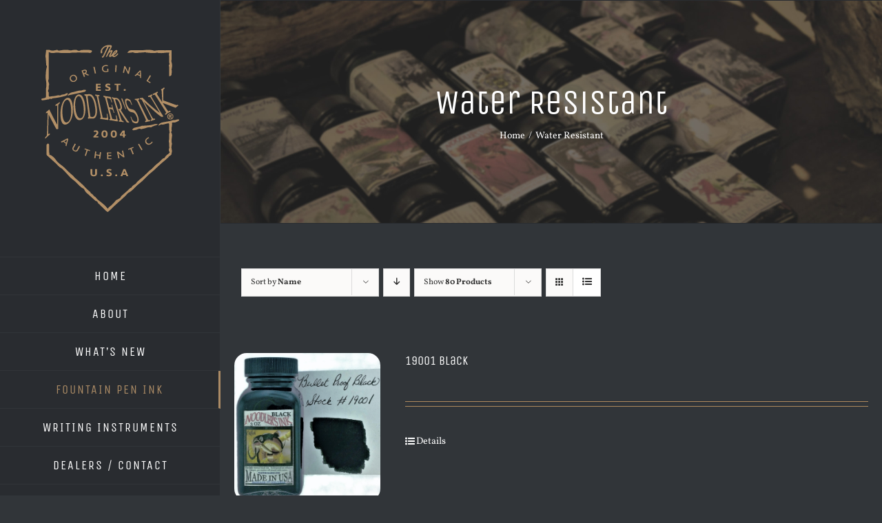

--- FILE ---
content_type: text/html; charset=UTF-8
request_url: https://noodlersink.com/product-tag/water-resistant/?product_orderby=name&product_view=list&product_count=80&product_order=asc
body_size: 27413
content:
<!DOCTYPE html>
<html class="avada-html-layout-wide avada-html-header-position-left avada-html-is-archive" lang="en-US" prefix="og: http://ogp.me/ns# fb: http://ogp.me/ns/fb#">
<head>
	<meta http-equiv="X-UA-Compatible" content="IE=edge" />
	<meta http-equiv="Content-Type" content="text/html; charset=utf-8"/>
	<meta name="viewport" content="width=device-width, initial-scale=1" />
	<meta name='robots' content='index, follow, max-image-preview:large, max-snippet:-1, max-video-preview:-1' />
	<style>img:is([sizes="auto" i], [sizes^="auto," i]) { contain-intrinsic-size: 3000px 1500px }</style>
	
	<!-- This site is optimized with the Yoast SEO plugin v25.8 - https://yoast.com/wordpress/plugins/seo/ -->
	<title>Water Resistant Archives &#8212; Noodler&#039;s Ink</title>
	<link rel="canonical" href="https://noodlersink.com/product-tag/water-resistant/" />
	<link rel="next" href="https://noodlersink.com/product-tag/water-resistant/page/2/" />
	<meta property="og:locale" content="en_US" />
	<meta property="og:type" content="article" />
	<meta property="og:title" content="Water Resistant Archives &#8212; Noodler&#039;s Ink" />
	<meta property="og:url" content="https://noodlersink.com/product-tag/water-resistant/" />
	<meta property="og:site_name" content="Noodler&#039;s Ink" />
	<meta name="twitter:card" content="summary_large_image" />
	<script type="application/ld+json" class="yoast-schema-graph">{"@context":"https://schema.org","@graph":[{"@type":"CollectionPage","@id":"https://noodlersink.com/product-tag/water-resistant/","url":"https://noodlersink.com/product-tag/water-resistant/","name":"Water Resistant Archives &#8212; Noodler&#039;s Ink","isPartOf":{"@id":"https://noodlersink.com/#website"},"primaryImageOfPage":{"@id":"https://noodlersink.com/product-tag/water-resistant/#primaryimage"},"image":{"@id":"https://noodlersink.com/product-tag/water-resistant/#primaryimage"},"thumbnailUrl":"https://noodlersink.com/wp-content/uploads/2019/11/19001-scaled.jpg","breadcrumb":{"@id":"https://noodlersink.com/product-tag/water-resistant/#breadcrumb"},"inLanguage":"en-US"},{"@type":"ImageObject","inLanguage":"en-US","@id":"https://noodlersink.com/product-tag/water-resistant/#primaryimage","url":"https://noodlersink.com/wp-content/uploads/2019/11/19001-scaled.jpg","contentUrl":"https://noodlersink.com/wp-content/uploads/2019/11/19001-scaled.jpg","width":2517,"height":2560},{"@type":"BreadcrumbList","@id":"https://noodlersink.com/product-tag/water-resistant/#breadcrumb","itemListElement":[{"@type":"ListItem","position":1,"name":"Home","item":"https://noodlersink.com/"},{"@type":"ListItem","position":2,"name":"Water Resistant"}]},{"@type":"WebSite","@id":"https://noodlersink.com/#website","url":"https://noodlersink.com/","name":"Noodler's Ink","description":"Fountain Pen Inks","publisher":{"@id":"https://noodlersink.com/#organization"},"potentialAction":[{"@type":"SearchAction","target":{"@type":"EntryPoint","urlTemplate":"https://noodlersink.com/?s={search_term_string}"},"query-input":{"@type":"PropertyValueSpecification","valueRequired":true,"valueName":"search_term_string"}}],"inLanguage":"en-US"},{"@type":"Organization","@id":"https://noodlersink.com/#organization","name":"Noodler's Ink","url":"https://noodlersink.com/","logo":{"@type":"ImageObject","inLanguage":"en-US","@id":"https://noodlersink.com/#/schema/logo/image/","url":"https://noodlersink.com/wp-content/uploads/2019/12/noodlers-logo-2x.png","contentUrl":"https://noodlersink.com/wp-content/uploads/2019/12/noodlers-logo-2x.png","width":400,"height":449,"caption":"Noodler's Ink"},"image":{"@id":"https://noodlersink.com/#/schema/logo/image/"},"sameAs":["https://www.facebook.com/Noodlers/","https://www.youtube.com/user/InkNeedLastForever"]}]}</script>
	<!-- / Yoast SEO plugin. -->


<link rel='dns-prefetch' href='//www.googletagmanager.com' />
<link rel="alternate" type="application/rss+xml" title="Noodler&#039;s Ink &raquo; Feed" href="https://noodlersink.com/feed/" />
<link rel="alternate" type="application/rss+xml" title="Noodler&#039;s Ink &raquo; Comments Feed" href="https://noodlersink.com/comments/feed/" />
		
		
		
				<link rel="alternate" type="application/rss+xml" title="Noodler&#039;s Ink &raquo; Water Resistant Tag Feed" href="https://noodlersink.com/product-tag/water-resistant/feed/" />
				
		<meta property="og:locale" content="en_US"/>
		<meta property="og:type" content="article"/>
		<meta property="og:site_name" content="Noodler&#039;s Ink"/>
		<meta property="og:title" content="Water Resistant Archives &#8212; Noodler&#039;s Ink"/>
				<meta property="og:url" content="https://noodlersink.com/product/19001-black/"/>
																				<meta property="og:image" content="https://noodlersink.com/wp-content/uploads/2019/11/19001-scaled.jpg"/>
		<meta property="og:image:width" content="2517"/>
		<meta property="og:image:height" content="2560"/>
		<meta property="og:image:type" content="image/jpeg"/>
				<script type="text/javascript">
/* <![CDATA[ */
window._wpemojiSettings = {"baseUrl":"https:\/\/s.w.org\/images\/core\/emoji\/16.0.1\/72x72\/","ext":".png","svgUrl":"https:\/\/s.w.org\/images\/core\/emoji\/16.0.1\/svg\/","svgExt":".svg","source":{"concatemoji":"https:\/\/noodlersink.com\/wp-includes\/js\/wp-emoji-release.min.js?ver=6.8.3"}};
/*! This file is auto-generated */
!function(s,n){var o,i,e;function c(e){try{var t={supportTests:e,timestamp:(new Date).valueOf()};sessionStorage.setItem(o,JSON.stringify(t))}catch(e){}}function p(e,t,n){e.clearRect(0,0,e.canvas.width,e.canvas.height),e.fillText(t,0,0);var t=new Uint32Array(e.getImageData(0,0,e.canvas.width,e.canvas.height).data),a=(e.clearRect(0,0,e.canvas.width,e.canvas.height),e.fillText(n,0,0),new Uint32Array(e.getImageData(0,0,e.canvas.width,e.canvas.height).data));return t.every(function(e,t){return e===a[t]})}function u(e,t){e.clearRect(0,0,e.canvas.width,e.canvas.height),e.fillText(t,0,0);for(var n=e.getImageData(16,16,1,1),a=0;a<n.data.length;a++)if(0!==n.data[a])return!1;return!0}function f(e,t,n,a){switch(t){case"flag":return n(e,"\ud83c\udff3\ufe0f\u200d\u26a7\ufe0f","\ud83c\udff3\ufe0f\u200b\u26a7\ufe0f")?!1:!n(e,"\ud83c\udde8\ud83c\uddf6","\ud83c\udde8\u200b\ud83c\uddf6")&&!n(e,"\ud83c\udff4\udb40\udc67\udb40\udc62\udb40\udc65\udb40\udc6e\udb40\udc67\udb40\udc7f","\ud83c\udff4\u200b\udb40\udc67\u200b\udb40\udc62\u200b\udb40\udc65\u200b\udb40\udc6e\u200b\udb40\udc67\u200b\udb40\udc7f");case"emoji":return!a(e,"\ud83e\udedf")}return!1}function g(e,t,n,a){var r="undefined"!=typeof WorkerGlobalScope&&self instanceof WorkerGlobalScope?new OffscreenCanvas(300,150):s.createElement("canvas"),o=r.getContext("2d",{willReadFrequently:!0}),i=(o.textBaseline="top",o.font="600 32px Arial",{});return e.forEach(function(e){i[e]=t(o,e,n,a)}),i}function t(e){var t=s.createElement("script");t.src=e,t.defer=!0,s.head.appendChild(t)}"undefined"!=typeof Promise&&(o="wpEmojiSettingsSupports",i=["flag","emoji"],n.supports={everything:!0,everythingExceptFlag:!0},e=new Promise(function(e){s.addEventListener("DOMContentLoaded",e,{once:!0})}),new Promise(function(t){var n=function(){try{var e=JSON.parse(sessionStorage.getItem(o));if("object"==typeof e&&"number"==typeof e.timestamp&&(new Date).valueOf()<e.timestamp+604800&&"object"==typeof e.supportTests)return e.supportTests}catch(e){}return null}();if(!n){if("undefined"!=typeof Worker&&"undefined"!=typeof OffscreenCanvas&&"undefined"!=typeof URL&&URL.createObjectURL&&"undefined"!=typeof Blob)try{var e="postMessage("+g.toString()+"("+[JSON.stringify(i),f.toString(),p.toString(),u.toString()].join(",")+"));",a=new Blob([e],{type:"text/javascript"}),r=new Worker(URL.createObjectURL(a),{name:"wpTestEmojiSupports"});return void(r.onmessage=function(e){c(n=e.data),r.terminate(),t(n)})}catch(e){}c(n=g(i,f,p,u))}t(n)}).then(function(e){for(var t in e)n.supports[t]=e[t],n.supports.everything=n.supports.everything&&n.supports[t],"flag"!==t&&(n.supports.everythingExceptFlag=n.supports.everythingExceptFlag&&n.supports[t]);n.supports.everythingExceptFlag=n.supports.everythingExceptFlag&&!n.supports.flag,n.DOMReady=!1,n.readyCallback=function(){n.DOMReady=!0}}).then(function(){return e}).then(function(){var e;n.supports.everything||(n.readyCallback(),(e=n.source||{}).concatemoji?t(e.concatemoji):e.wpemoji&&e.twemoji&&(t(e.twemoji),t(e.wpemoji)))}))}((window,document),window._wpemojiSettings);
/* ]]> */
</script>
<style id='wp-emoji-styles-inline-css' type='text/css'>

	img.wp-smiley, img.emoji {
		display: inline !important;
		border: none !important;
		box-shadow: none !important;
		height: 1em !important;
		width: 1em !important;
		margin: 0 0.07em !important;
		vertical-align: -0.1em !important;
		background: none !important;
		padding: 0 !important;
	}
</style>
<style id='woocommerce-inline-inline-css' type='text/css'>
.woocommerce form .form-row .required { visibility: visible; }
</style>
<link rel='stylesheet' id='__EPYT__style-css' href='https://noodlersink.com/wp-content/plugins/youtube-embed-plus/styles/ytprefs.min.css?ver=14.2.3' type='text/css' media='all' />
<style id='__EPYT__style-inline-css' type='text/css'>

                .epyt-gallery-thumb {
                        width: 33.333%;
                }
                
</style>
<link rel='stylesheet' id='fusion-dynamic-css-css' href='https://noodlersink.com/wp-content/uploads/fusion-styles/a82399434c12471f2d7506a7dbb807f7.min.css?ver=3.13.1' type='text/css' media='all' />
<script type="text/javascript" src="https://noodlersink.com/wp-includes/js/jquery/jquery.min.js?ver=3.7.1" id="jquery-core-js"></script>
<script type="text/javascript" src="https://noodlersink.com/wp-includes/js/jquery/jquery-migrate.min.js?ver=3.4.1" id="jquery-migrate-js"></script>
<script type="text/javascript" src="https://noodlersink.com/wp-content/plugins/woocommerce/assets/js/jquery-blockui/jquery.blockUI.min.js?ver=2.7.0-wc.10.4.3" id="wc-jquery-blockui-js" data-wp-strategy="defer"></script>
<script type="text/javascript" id="wc-add-to-cart-js-extra">
/* <![CDATA[ */
var wc_add_to_cart_params = {"ajax_url":"\/wp-admin\/admin-ajax.php","wc_ajax_url":"\/?wc-ajax=%%endpoint%%","i18n_view_cart":"View cart","cart_url":"https:\/\/noodlersink.com\/cart\/","is_cart":"","cart_redirect_after_add":"no"};
/* ]]> */
</script>
<script type="text/javascript" src="https://noodlersink.com/wp-content/plugins/woocommerce/assets/js/frontend/add-to-cart.min.js?ver=10.4.3" id="wc-add-to-cart-js" defer="defer" data-wp-strategy="defer"></script>
<script type="text/javascript" src="https://noodlersink.com/wp-content/plugins/woocommerce/assets/js/js-cookie/js.cookie.min.js?ver=2.1.4-wc.10.4.3" id="wc-js-cookie-js" data-wp-strategy="defer"></script>

<!-- Google tag (gtag.js) snippet added by Site Kit -->
<!-- Google Analytics snippet added by Site Kit -->
<script type="text/javascript" src="https://www.googletagmanager.com/gtag/js?id=GT-PZZKP3CX" id="google_gtagjs-js" async></script>
<script type="text/javascript" id="google_gtagjs-js-after">
/* <![CDATA[ */
window.dataLayer = window.dataLayer || [];function gtag(){dataLayer.push(arguments);}
gtag("set","linker",{"domains":["noodlersink.com"]});
gtag("js", new Date());
gtag("set", "developer_id.dZTNiMT", true);
gtag("config", "GT-PZZKP3CX");
 window._googlesitekit = window._googlesitekit || {}; window._googlesitekit.throttledEvents = []; window._googlesitekit.gtagEvent = (name, data) => { var key = JSON.stringify( { name, data } ); if ( !! window._googlesitekit.throttledEvents[ key ] ) { return; } window._googlesitekit.throttledEvents[ key ] = true; setTimeout( () => { delete window._googlesitekit.throttledEvents[ key ]; }, 5 ); gtag( "event", name, { ...data, event_source: "site-kit" } ); }; 
/* ]]> */
</script>
<script type="text/javascript" id="__ytprefs__-js-extra">
/* <![CDATA[ */
var _EPYT_ = {"ajaxurl":"https:\/\/noodlersink.com\/wp-admin\/admin-ajax.php","security":"5f97ae67f2","gallery_scrolloffset":"20","eppathtoscripts":"https:\/\/noodlersink.com\/wp-content\/plugins\/youtube-embed-plus\/scripts\/","eppath":"https:\/\/noodlersink.com\/wp-content\/plugins\/youtube-embed-plus\/","epresponsiveselector":"[\"iframe.__youtube_prefs__\",\"iframe[src*='youtube.com']\",\"iframe[src*='youtube-nocookie.com']\",\"iframe[data-ep-src*='youtube.com']\",\"iframe[data-ep-src*='youtube-nocookie.com']\",\"iframe[data-ep-gallerysrc*='youtube.com']\"]","epdovol":"1","version":"14.2.3","evselector":"iframe.__youtube_prefs__[src], iframe[src*=\"youtube.com\/embed\/\"], iframe[src*=\"youtube-nocookie.com\/embed\/\"]","ajax_compat":"","maxres_facade":"eager","ytapi_load":"light","pause_others":"","stopMobileBuffer":"1","facade_mode":"","not_live_on_channel":""};
/* ]]> */
</script>
<script type="text/javascript" src="https://noodlersink.com/wp-content/plugins/youtube-embed-plus/scripts/ytprefs.min.js?ver=14.2.3" id="__ytprefs__-js"></script>
<link rel="https://api.w.org/" href="https://noodlersink.com/wp-json/" /><link rel="alternate" title="JSON" type="application/json" href="https://noodlersink.com/wp-json/wp/v2/product_tag/56" /><link rel="EditURI" type="application/rsd+xml" title="RSD" href="https://noodlersink.com/xmlrpc.php?rsd" />
<meta name="generator" content="WordPress 6.8.3" />
<meta name="generator" content="WooCommerce 10.4.3" />
<meta name="generator" content="Site Kit by Google 1.160.1" /><style type="text/css" id="css-fb-visibility">@media screen and (max-width: 640px){.fusion-no-small-visibility{display:none !important;}body .sm-text-align-center{text-align:center !important;}body .sm-text-align-left{text-align:left !important;}body .sm-text-align-right{text-align:right !important;}body .sm-flex-align-center{justify-content:center !important;}body .sm-flex-align-flex-start{justify-content:flex-start !important;}body .sm-flex-align-flex-end{justify-content:flex-end !important;}body .sm-mx-auto{margin-left:auto !important;margin-right:auto !important;}body .sm-ml-auto{margin-left:auto !important;}body .sm-mr-auto{margin-right:auto !important;}body .fusion-absolute-position-small{position:absolute;top:auto;width:100%;}.awb-sticky.awb-sticky-small{ position: sticky; top: var(--awb-sticky-offset,0); }}@media screen and (min-width: 641px) and (max-width: 1024px){.fusion-no-medium-visibility{display:none !important;}body .md-text-align-center{text-align:center !important;}body .md-text-align-left{text-align:left !important;}body .md-text-align-right{text-align:right !important;}body .md-flex-align-center{justify-content:center !important;}body .md-flex-align-flex-start{justify-content:flex-start !important;}body .md-flex-align-flex-end{justify-content:flex-end !important;}body .md-mx-auto{margin-left:auto !important;margin-right:auto !important;}body .md-ml-auto{margin-left:auto !important;}body .md-mr-auto{margin-right:auto !important;}body .fusion-absolute-position-medium{position:absolute;top:auto;width:100%;}.awb-sticky.awb-sticky-medium{ position: sticky; top: var(--awb-sticky-offset,0); }}@media screen and (min-width: 1025px){.fusion-no-large-visibility{display:none !important;}body .lg-text-align-center{text-align:center !important;}body .lg-text-align-left{text-align:left !important;}body .lg-text-align-right{text-align:right !important;}body .lg-flex-align-center{justify-content:center !important;}body .lg-flex-align-flex-start{justify-content:flex-start !important;}body .lg-flex-align-flex-end{justify-content:flex-end !important;}body .lg-mx-auto{margin-left:auto !important;margin-right:auto !important;}body .lg-ml-auto{margin-left:auto !important;}body .lg-mr-auto{margin-right:auto !important;}body .fusion-absolute-position-large{position:absolute;top:auto;width:100%;}.awb-sticky.awb-sticky-large{ position: sticky; top: var(--awb-sticky-offset,0); }}</style>	<noscript><style>.woocommerce-product-gallery{ opacity: 1 !important; }</style></noscript>
			<script type="text/javascript">
			var doc = document.documentElement;
			doc.setAttribute( 'data-useragent', navigator.userAgent );
		</script>
		
	</head>

<body class="archive tax-product_tag term-water-resistant term-56 wp-theme-Avada wp-child-theme-Avada-Child-Theme theme-Avada woocommerce woocommerce-page woocommerce-no-js fusion-image-hovers fusion-pagination-sizing fusion-button_type-flat fusion-button_span-yes fusion-button_gradient-linear avada-image-rollover-circle-yes avada-image-rollover-yes avada-image-rollover-direction-left fusion-body ltr no-tablet-sticky-header no-mobile-sticky-header fusion-disable-outline fusion-sub-menu-fade mobile-logo-pos-center layout-wide-mode avada-has-boxed-modal-shadow-none layout-scroll-offset-full avada-has-zero-margin-offset-top side-header side-header-left menu-text-align-center fusion-woo-product-design-classic fusion-woo-shop-page-columns-5 fusion-woo-related-columns-4 fusion-woo-archive-page-columns-5 fusion-woocommerce-equal-heights avada-has-woo-gallery-disabled woo-sale-badge-circle woo-outofstock-badge-top_bar mobile-menu-design-modern fusion-show-pagination-text fusion-header-layout-v1 avada-responsive avada-footer-fx-none avada-menu-highlight-style-bar fusion-search-form-classic fusion-main-menu-search-dropdown fusion-avatar-square avada-dropdown-styles avada-blog-layout-timeline avada-blog-archive-layout-timeline avada-header-shadow-no avada-menu-icon-position-left avada-has-megamenu-shadow avada-has-mainmenu-dropdown-divider avada-has-pagetitle-bg-full avada-has-100-footer avada-has-breadcrumb-mobile-hidden avada-has-titlebar-bar_and_content avada-has-pagination-padding avada-flyout-menu-direction-fade avada-ec-views-v1" data-awb-post-id="989">
		<a class="skip-link screen-reader-text" href="#content">Skip to content</a>

	<div id="boxed-wrapper">
		
		<div id="wrapper" class="fusion-wrapper">
			<div id="home" style="position:relative;top:-1px;"></div>
							
																
<div id="side-header-sticky"></div>
<div id="side-header" class="clearfix fusion-mobile-menu-design-modern fusion-sticky-logo-1 fusion-mobile-logo-1 fusion-sticky-menu-">
	<div class="side-header-wrapper">
								<div class="side-header-content fusion-logo-center fusion-mobile-logo-1">
				<div class="fusion-logo" data-margin-top="65px" data-margin-bottom="65px" data-margin-left="0px" data-margin-right="0px">
			<a class="fusion-logo-link"  href="https://noodlersink.com/" >

						<!-- standard logo -->
			<img src="https://noodlersink.com/wp-content/uploads/logo.png" srcset="https://noodlersink.com/wp-content/uploads/logo.png 1x, https://noodlersink.com/wp-content/uploads/logo2x.png 2x" width="200" height="243" style="max-height:243px;height:auto;" alt="Noodler&#039;s Ink Logo" data-retina_logo_url="https://noodlersink.com/wp-content/uploads/logo2x.png" class="fusion-standard-logo" />

											<!-- mobile logo -->
				<img src="https://noodlersink.com/wp-content/uploads/mobile-logo.png" srcset="https://noodlersink.com/wp-content/uploads/mobile-logo.png 1x, https://noodlersink.com/wp-content/uploads/mobile-logo2x.png 2x" width="300" height="94" style="max-height:94px;height:auto;" alt="Noodler&#039;s Ink Logo" data-retina_logo_url="https://noodlersink.com/wp-content/uploads/mobile-logo2x.png" class="fusion-mobile-logo" />
			
					</a>
		</div>		</div>
		<div class="fusion-main-menu-container fusion-logo-menu-center">
			<nav class="fusion-main-menu" aria-label="Main Menu"><ul id="menu-cafe-main-menu" class="fusion-menu"><li  id="menu-item-21"  class="menu-item menu-item-type-post_type menu-item-object-page menu-item-home menu-item-21"  data-item-id="21"><a  href="https://noodlersink.com/" class="fusion-bar-highlight"><span class="menu-text">HOME</span></a></li><li  id="menu-item-20"  class="menu-item menu-item-type-post_type menu-item-object-page menu-item-has-children menu-item-20 fusion-dropdown-menu"  data-item-id="20"><a  href="https://noodlersink.com/about-us/" class="fusion-bar-highlight"><span class="menu-text">ABOUT</span></a><ul class="sub-menu"><li  id="menu-item-1827"  class="menu-item menu-item-type-post_type menu-item-object-page menu-item-1827 fusion-dropdown-submenu" ><a  href="https://noodlersink.com/about-us/" class="fusion-bar-highlight"><span>About Us</span></a></li><li  id="menu-item-1741"  class="menu-item menu-item-type-post_type menu-item-object-page menu-item-1741 fusion-dropdown-submenu" ><a  href="https://noodlersink.com/about-us/noodlers-durable-ink-classification/" class="fusion-bar-highlight"><span>Noodler’s Durable Ink Classification</span></a></li><li  id="menu-item-1744"  class="menu-item menu-item-type-post_type menu-item-object-page menu-item-1744 fusion-dropdown-submenu" ><a  href="https://noodlersink.com/about-us/why-are-noodlers-bottles-so-full/" class="fusion-bar-highlight"><span>Why are Noodler’s bottles so full?</span></a></li><li  id="menu-item-1745"  class="menu-item menu-item-type-custom menu-item-object-custom menu-item-has-children menu-item-1745 fusion-dropdown-submenu" ><a  href="#" class="fusion-bar-highlight"><span>Usage Tips</span></a><ul class="sub-menu"><li  id="menu-item-1752"  class="menu-item menu-item-type-post_type menu-item-object-page menu-item-1752" ><a  href="https://noodlersink.com/about-us/adjusting-nibs/" class="fusion-bar-highlight"><span>Adjusting Nibs</span></a></li><li  id="menu-item-1758"  class="menu-item menu-item-type-post_type menu-item-object-page menu-item-1758" ><a  href="https://noodlersink.com/about-us/ink-corrosion-test/" class="fusion-bar-highlight"><span>Ink Corrosion Test</span></a></li><li  id="menu-item-1764"  class="menu-item menu-item-type-post_type menu-item-object-page menu-item-1764" ><a  href="https://noodlersink.com/about-us/ph-test/" class="fusion-bar-highlight"><span>pH Test</span></a></li></ul></li><li  id="menu-item-1773"  class="menu-item menu-item-type-post_type menu-item-object-page menu-item-1773 fusion-dropdown-submenu" ><a  href="https://noodlersink.com/about-us/note-from-the-founder/" class="fusion-bar-highlight"><span>Note from the Founder</span></a></li><li  id="menu-item-1787"  class="menu-item menu-item-type-post_type menu-item-object-page menu-item-1787 fusion-dropdown-submenu" ><a  href="https://noodlersink.com/about-us/featured-artists/" class="fusion-bar-highlight"><span>Featured Artists</span></a></li></ul></li><li  id="menu-item-1625"  class="menu-item menu-item-type-post_type menu-item-object-page menu-item-1625"  data-item-id="1625"><a  href="https://noodlersink.com/whats-new/" class="fusion-bar-highlight"><span class="menu-text">WHAT&#8217;S NEW</span></a></li><li  id="menu-item-1593"  class="menu-item menu-item-type-taxonomy menu-item-object-product_cat current-menu-ancestor menu-item-has-children menu-item-1593 fusion-dropdown-menu"  data-item-id="1593"><a  href="https://noodlersink.com/product-category/ink/" class="fusion-bar-highlight"><span class="menu-text">FOUNTAIN PEN INK</span></a><ul class="sub-menu"><li  id="menu-item-1616"  class="menu-item menu-item-type-custom menu-item-object-custom current-menu-ancestor current-menu-parent menu-item-has-children menu-item-1616 fusion-dropdown-submenu" ><a  href="#" class="fusion-bar-highlight"><span>Ink Properties</span></a><ul class="sub-menu"><li  id="menu-item-1607"  class="menu-item menu-item-type-taxonomy menu-item-object-product_tag menu-item-1607" ><a  href="https://noodlersink.com/product-tag/archival/" class="fusion-bar-highlight"><span>Archival</span></a></li><li  id="menu-item-1608"  class="menu-item menu-item-type-taxonomy menu-item-object-product_tag menu-item-1608" ><a  href="https://noodlersink.com/product-tag/bullet-proof/" class="fusion-bar-highlight"><span>Bullet Proof</span></a></li><li  id="menu-item-1609"  class="menu-item menu-item-type-taxonomy menu-item-object-product_tag menu-item-1609" ><a  href="https://noodlersink.com/product-tag/fast-drying/" class="fusion-bar-highlight"><span>Fast Drying</span></a></li><li  id="menu-item-1610"  class="menu-item menu-item-type-taxonomy menu-item-object-product_tag menu-item-1610" ><a  href="https://noodlersink.com/product-tag/fluorescent/" class="fusion-bar-highlight"><span>Fluorescent</span></a></li><li  id="menu-item-1611"  class="menu-item menu-item-type-taxonomy menu-item-object-product_tag menu-item-1611" ><a  href="https://noodlersink.com/product-tag/forge-resistant/" class="fusion-bar-highlight"><span>Forge Resistant</span></a></li><li  id="menu-item-1612"  class="menu-item menu-item-type-taxonomy menu-item-object-product_tag menu-item-1612" ><a  href="https://noodlersink.com/product-tag/highlighting/" class="fusion-bar-highlight"><span>Highlighting</span></a></li><li  id="menu-item-1613"  class="menu-item menu-item-type-taxonomy menu-item-object-product_tag menu-item-1613" ><a  href="https://noodlersink.com/product-tag/lubricating/" class="fusion-bar-highlight"><span>Lubricating</span></a></li><li  id="menu-item-1614"  class="menu-item menu-item-type-taxonomy menu-item-object-product_tag menu-item-1614" ><a  href="https://noodlersink.com/product-tag/polar/" class="fusion-bar-highlight"><span>Polar</span></a></li><li  id="menu-item-1615"  class="menu-item menu-item-type-taxonomy menu-item-object-product_tag current-menu-item menu-item-1615" ><a  href="https://noodlersink.com/product-tag/water-resistant/" class="fusion-bar-highlight"><span>Water Resistant</span></a></li></ul></li><li  id="menu-item-1617"  class="menu-item menu-item-type-custom menu-item-object-custom menu-item-has-children menu-item-1617 fusion-dropdown-submenu" ><a  href="#" class="fusion-bar-highlight"><span>Ink Bottle Size</span></a><ul class="sub-menu"><li  id="menu-item-1618"  class="menu-item menu-item-type-taxonomy menu-item-object-product_tag menu-item-1618" ><a  href="https://noodlersink.com/product-tag/1oz/" class="fusion-bar-highlight"><span>1 oz</span></a></li><li  id="menu-item-1619"  class="menu-item menu-item-type-taxonomy menu-item-object-product_tag menu-item-1619" ><a  href="https://noodlersink.com/product-tag/3oz/" class="fusion-bar-highlight"><span>3oz</span></a></li><li  id="menu-item-1620"  class="menu-item menu-item-type-taxonomy menu-item-object-product_tag menu-item-1620" ><a  href="https://noodlersink.com/product-tag/4-5oz/" class="fusion-bar-highlight"><span>4.5 oz</span></a></li><li  id="menu-item-3248"  class="menu-item menu-item-type-custom menu-item-object-custom menu-item-3248" ><a  href="https://noodlersink.com/product-tag/16-oz/" class="fusion-bar-highlight"><span>16 oz</span></a></li></ul></li><li  id="menu-item-1606"  class="menu-item menu-item-type-custom menu-item-object-custom menu-item-has-children menu-item-1606 fusion-dropdown-submenu" ><a  href="#" class="fusion-bar-highlight"><span>Ink Base Color Groups</span></a><ul class="sub-menu"><li  id="menu-item-1594"  class="menu-item menu-item-type-taxonomy menu-item-object-product_cat menu-item-1594" ><a  href="https://noodlersink.com/product-category/ink/black/" class="fusion-bar-highlight"><span>Black</span></a></li><li  id="menu-item-1595"  class="menu-item menu-item-type-taxonomy menu-item-object-product_cat menu-item-1595" ><a  href="https://noodlersink.com/product-category/ink/blue/" class="fusion-bar-highlight"><span>Blue</span></a></li><li  id="menu-item-1596"  class="menu-item menu-item-type-taxonomy menu-item-object-product_cat menu-item-1596" ><a  href="https://noodlersink.com/product-category/ink/brown/" class="fusion-bar-highlight"><span>Brown</span></a></li><li  id="menu-item-1597"  class="menu-item menu-item-type-taxonomy menu-item-object-product_cat menu-item-1597" ><a  href="https://noodlersink.com/product-category/ink/fluorescent/" class="fusion-bar-highlight"><span>Fluorescent</span></a></li><li  id="menu-item-1598"  class="menu-item menu-item-type-taxonomy menu-item-object-product_cat menu-item-1598" ><a  href="https://noodlersink.com/product-category/ink/green/" class="fusion-bar-highlight"><span>Green</span></a></li><li  id="menu-item-1599"  class="menu-item menu-item-type-taxonomy menu-item-object-product_cat menu-item-1599" ><a  href="https://noodlersink.com/product-category/ink/invisible/" class="fusion-bar-highlight"><span>Invisible</span></a></li><li  id="menu-item-1600"  class="menu-item menu-item-type-taxonomy menu-item-object-product_cat menu-item-1600" ><a  href="https://noodlersink.com/product-category/ink/orange/" class="fusion-bar-highlight"><span>Orange</span></a></li><li  id="menu-item-1601"  class="menu-item menu-item-type-taxonomy menu-item-object-product_cat menu-item-1601" ><a  href="https://noodlersink.com/product-category/ink/pink/" class="fusion-bar-highlight"><span>Pink</span></a></li><li  id="menu-item-1602"  class="menu-item menu-item-type-taxonomy menu-item-object-product_cat menu-item-1602" ><a  href="https://noodlersink.com/product-category/ink/purple/" class="fusion-bar-highlight"><span>Purple</span></a></li><li  id="menu-item-1603"  class="menu-item menu-item-type-taxonomy menu-item-object-product_cat menu-item-1603" ><a  href="https://noodlersink.com/product-category/ink/red/" class="fusion-bar-highlight"><span>Red</span></a></li><li  id="menu-item-1604"  class="menu-item menu-item-type-taxonomy menu-item-object-product_cat menu-item-1604" ><a  href="https://noodlersink.com/product-category/ink/white/" class="fusion-bar-highlight"><span>White</span></a></li><li  id="menu-item-1605"  class="menu-item menu-item-type-taxonomy menu-item-object-product_cat menu-item-1605" ><a  href="https://noodlersink.com/product-category/ink/yellow/" class="fusion-bar-highlight"><span>Yellow</span></a></li></ul></li></ul></li><li  id="menu-item-1581"  class="menu-item menu-item-type-taxonomy menu-item-object-product_cat menu-item-has-children menu-item-1581 fusion-dropdown-menu"  data-item-id="1581"><a  href="https://noodlersink.com/product-category/pens/" class="fusion-bar-highlight"><span class="menu-text">WRITING INSTRUMENTS</span></a><ul class="sub-menu"><li  id="menu-item-3263"  class="menu-item menu-item-type-post_type menu-item-object-page menu-item-3263 fusion-dropdown-submenu" ><a  href="https://noodlersink.com/instruction-sheets/" class="fusion-bar-highlight"><span><span class="fusion-megamenu-icon"><i class="glyphicon fa-scroll fas fa-fw" aria-hidden="true"></i></span>Instruction Sheets</span></a></li><li  id="menu-item-1582"  class="menu-item menu-item-type-taxonomy menu-item-object-product_cat menu-item-1582 fusion-dropdown-submenu" ><a  href="https://noodlersink.com/product-category/pens/ahab-brush-pens-pens/" class="fusion-bar-highlight"><span>Ahab Brush Pens</span></a></li><li  id="menu-item-1583"  class="menu-item menu-item-type-taxonomy menu-item-object-product_cat menu-item-1583 fusion-dropdown-submenu" ><a  href="https://noodlersink.com/product-category/pens/ahab-flex-pens/" class="fusion-bar-highlight"><span>Ahab Flex</span></a></li><li  id="menu-item-1584"  class="menu-item menu-item-type-taxonomy menu-item-object-product_cat menu-item-1584 fusion-dropdown-submenu" ><a  href="https://noodlersink.com/product-category/pens/boston-safety-pen-pens/" class="fusion-bar-highlight"><span>Boston Safety Pen</span></a></li><li  id="menu-item-1585"  class="menu-item menu-item-type-taxonomy menu-item-object-product_cat menu-item-1585 fusion-dropdown-submenu" ><a  href="https://noodlersink.com/product-category/pens/konrad-acrylic-pens/" class="fusion-bar-highlight"><span>Konrad Acrylic</span></a></li><li  id="menu-item-1587"  class="menu-item menu-item-type-taxonomy menu-item-object-product_cat menu-item-1587 fusion-dropdown-submenu" ><a  href="https://noodlersink.com/product-category/pens/konrad-rollerball-pens/" class="fusion-bar-highlight"><span>Konrad Rollerball</span></a></li><li  id="menu-item-1588"  class="menu-item menu-item-type-taxonomy menu-item-object-product_cat menu-item-1588 fusion-dropdown-submenu" ><a  href="https://noodlersink.com/product-category/pens/konrad-series-pens/" class="fusion-bar-highlight"><span>Konrad Series</span></a></li><li  id="menu-item-1589"  class="menu-item menu-item-type-taxonomy menu-item-object-product_cat menu-item-1589 fusion-dropdown-submenu" ><a  href="https://noodlersink.com/product-category/pens/neponset-acrylic-pens/" class="fusion-bar-highlight"><span>Neponset Acrylic</span></a></li><li  id="menu-item-1590"  class="menu-item menu-item-type-taxonomy menu-item-object-product_cat menu-item-1590 fusion-dropdown-submenu" ><a  href="https://noodlersink.com/product-category/pens/neponset-ebonite-pens/" class="fusion-bar-highlight"><span>Neponset Ebonite</span></a></li><li  id="menu-item-1591"  class="menu-item menu-item-type-taxonomy menu-item-object-product_cat menu-item-1591 fusion-dropdown-submenu" ><a  href="https://noodlersink.com/product-category/pens/standard-flex-nibs-pens/" class="fusion-bar-highlight"><span>Standard Flex Nibs</span></a></li><li  id="menu-item-1592"  class="menu-item menu-item-type-taxonomy menu-item-object-product_cat menu-item-1592 fusion-dropdown-submenu" ><a  href="https://noodlersink.com/product-category/pens/triple-tail-pens/" class="fusion-bar-highlight"><span>Triple Tail</span></a></li></ul></li><li  id="menu-item-18"  class="menu-item menu-item-type-post_type menu-item-object-page menu-item-18"  data-item-id="18"><a  href="https://noodlersink.com/dealers-contact/" class="fusion-bar-highlight"><span class="menu-text">DEALERS / CONTACT</span></a></li></ul></nav>	<div class="fusion-mobile-menu-icons">
							<a href="#" class="fusion-icon awb-icon-bars" aria-label="Toggle mobile menu" aria-expanded="false"></a>
		
		
		
			</div>

<nav class="fusion-mobile-nav-holder fusion-mobile-menu-text-align-center" aria-label="Main Menu Mobile"></nav>

		</div>

		
								
			<div class="side-header-content side-header-content-1-2">
													<div class="side-header-content-2 fusion-clearfix">
					<div class="fusion-social-links-header"><div class="fusion-social-networks boxed-icons"><div class="fusion-social-networks-wrapper"><a  class="fusion-social-network-icon fusion-tooltip fusion-facebook awb-icon-facebook" style data-placement="bottom" data-title="Facebook" data-toggle="tooltip" title="Facebook" href="https://www.facebook.com/Noodlers/" target="_blank" rel="noreferrer"><span class="screen-reader-text">Facebook</span></a><a  class="fusion-social-network-icon fusion-tooltip fusion-twitter awb-icon-twitter" style data-placement="bottom" data-title="X" data-toggle="tooltip" title="X" href="https://twitter.com/LuxuryBrandsUSA" target="_blank" rel="noopener noreferrer"><span class="screen-reader-text">X</span></a><a  class="fusion-social-network-icon fusion-tooltip fusion-instagram awb-icon-instagram" style data-placement="bottom" data-title="Instagram" data-toggle="tooltip" title="Instagram" href="https://www.instagram.com/noodlersink/?hl=en" target="_blank" rel="noopener noreferrer"><span class="screen-reader-text">Instagram</span></a><a  class="fusion-social-network-icon fusion-tooltip fusion-youtube awb-icon-youtube" style data-placement="bottom" data-title="YouTube" data-toggle="tooltip" title="YouTube" href="https://www.youtube.com/user/InkNeedLastForever" target="_blank" rel="noopener noreferrer"><span class="screen-reader-text">YouTube</span></a></div></div></div>					</div>
							</div>
		
		
					</div>
	<style>
	.side-header-styling-wrapper > div {
		display: none !important;
	}

	.side-header-styling-wrapper .side-header-background-image,
	.side-header-styling-wrapper .side-header-background-color,
	.side-header-styling-wrapper .side-header-border {
		display: block !important;
	}
	</style>
	<div class="side-header-styling-wrapper" style="overflow:hidden;">
		<div class="side-header-background-image"></div>
		<div class="side-header-background-color"></div>
		<div class="side-header-border"></div>
	</div>
</div>

					
							<div id="sliders-container" class="fusion-slider-visibility">
					</div>
				
					
							
			<section class="avada-page-titlebar-wrapper" aria-label="Page Title Bar">
	<div class="fusion-page-title-bar fusion-page-title-bar-none fusion-page-title-bar-center">
		<div class="fusion-page-title-row">
			<div class="fusion-page-title-wrapper">
				<div class="fusion-page-title-captions">

																							<h1 class="entry-title">Water Resistant</h1>

											
																		<div class="fusion-page-title-secondary">
								<nav class="fusion-breadcrumbs awb-yoast-breadcrumbs" aria-label="Breadcrumb"><ol class="awb-breadcrumb-list"><li class="fusion-breadcrumb-item awb-breadcrumb-sep awb-home" ><a href="https://noodlersink.com" class="fusion-breadcrumb-link"><span >Home</span></a></li><li class="fusion-breadcrumb-item"  aria-current="page"><span  class="breadcrumb-leaf">Water Resistant</span></li></ol></nav>							</div>
											
				</div>

				
			</div>
		</div>
	</div>
</section>

						<main id="main" class="clearfix ">
				<div class="fusion-row" style="">
		<div class="woocommerce-container">
			<section id="content" class=" full-width" style="width: 100%;">
		<header class="woocommerce-products-header">
	
	</header>
<div class="woocommerce-notices-wrapper"></div>
<div class="catalog-ordering fusion-clearfix">
			<div class="orderby-order-container">
			<ul class="orderby order-dropdown">
				<li>
					<span class="current-li">
						<span class="current-li-content">
														<a aria-haspopup="true">Sort by <strong>Name</strong></a>
						</span>
					</span>
					<ul>
																			<li class="">
																<a href="?product_orderby=default&product_view=list&product_count=80&product_order=asc">Sort by <strong>Default Order</strong></a>
							</li>
												<li class="current">
														<a href="?product_orderby=name&product_view=list&product_count=80&product_order=asc">Sort by <strong>Name</strong></a>
						</li>
						<li class="">
														<a href="?product_orderby=price&product_view=list&product_count=80&product_order=asc">Sort by <strong>Price</strong></a>
						</li>
						<li class="">
														<a href="?product_orderby=date&product_view=list&product_count=80&product_order=asc">Sort by <strong>Date</strong></a>
						</li>
						<li class="">
														<a href="?product_orderby=popularity&product_view=list&product_count=80&product_order=asc">Sort by <strong>Popularity</strong></a>
						</li>

											</ul>
				</li>
			</ul>

			<ul class="order">
															<li class="asc"><a aria-label="Descending order" aria-haspopup="true" href="?product_orderby=name&product_view=list&product_count=80&product_order=desc"><i class="awb-icon-arrow-down2" aria-hidden="true"></i></a></li>
												</ul>
		</div>

		<ul class="sort-count order-dropdown">
			<li>
				<span class="current-li">
					<a aria-haspopup="true">
						Show <strong>40 Products</strong>						</a>
					</span>
				<ul>
					<li class="">
						<a href="?product_orderby=name&product_view=list&product_count=40&product_order=asc">
							Show <strong>40 Products</strong>						</a>
					</li>
					<li class="current">
						<a href="?product_orderby=name&product_view=list&product_count=80&product_order=asc">
							Show <strong>80 Products</strong>						</a>
					</li>
					<li class="">
						<a href="?product_orderby=name&product_view=list&product_count=120&product_order=asc">
							Show <strong>120 Products</strong>						</a>
					</li>
				</ul>
			</li>
		</ul>
	
																<ul class="fusion-grid-list-view">
			<li class="fusion-grid-view-li">
				<a class="fusion-grid-view" aria-label="View as grid" aria-haspopup="true" href="?product_orderby=name&product_view=grid&product_count=80&product_order=asc"><i class="awb-icon-grid icomoon-grid" aria-hidden="true"></i></a>
			</li>
			<li class="fusion-list-view-li active-view">
				<a class="fusion-list-view" aria-haspopup="true" aria-label="View as list" href="?product_orderby=name&product_view=list&product_count=80&product_order=asc"><i class="awb-icon-list icomoon-list" aria-hidden="true"></i></a>
			</li>
		</ul>
	</div>
<ul class="products clearfix products-5">
<li class="product type-product post-989 status-publish first instock product_cat-black product_tag-3oz product_tag-archival product_tag-bullet-proof product_tag-forge-resistant product_tag-water-resistant has-post-thumbnail taxable shipping-taxable product-type-simple product-list-view">
	<div class="fusion-product-wrapper">
<a href="https://noodlersink.com/product/19001-black/" class="product-images" aria-label="19001 Black">

<div class="featured-image">
		<img width="500" height="509" src="https://noodlersink.com/wp-content/uploads/2019/11/19001-scaled-500x509.jpg" class="attachment-woocommerce_thumbnail size-woocommerce_thumbnail wp-post-image" alt="" decoding="async" fetchpriority="high" srcset="https://noodlersink.com/wp-content/uploads/2019/11/19001-66x66.jpg 66w, https://noodlersink.com/wp-content/uploads/2019/11/19001-200x203.jpg 200w, https://noodlersink.com/wp-content/uploads/2019/11/19001-295x300.jpg 295w, https://noodlersink.com/wp-content/uploads/2019/11/19001-400x407.jpg 400w, https://noodlersink.com/wp-content/uploads/2019/11/19001-scaled-500x509.jpg 500w, https://noodlersink.com/wp-content/uploads/2019/11/19001-600x610.jpg 600w, https://noodlersink.com/wp-content/uploads/2019/11/19001-scaled-700x712.jpg 700w, https://noodlersink.com/wp-content/uploads/2019/11/19001-768x781.jpg 768w, https://noodlersink.com/wp-content/uploads/2019/11/19001-800x814.jpg 800w, https://noodlersink.com/wp-content/uploads/2019/11/19001-1007x1024.jpg 1007w, https://noodlersink.com/wp-content/uploads/2019/11/19001-1200x1220.jpg 1200w, https://noodlersink.com/wp-content/uploads/2019/11/19001-1510x1536.jpg 1510w" sizes="(max-width: 500px) 100vw, 500px" />
						<div class="cart-loading"><i class="awb-icon-spinner" aria-hidden="true"></i></div>
			</div>
</a>
<div class="fusion-product-content">
	<div class="product-details">
		<div class="product-details-container">
<h3 class="product-title">
	<a href="https://noodlersink.com/product/19001-black/">
		19001 Black	</a>
</h3>
<div class="fusion-price-rating">

	<span class="price"><span class="woocommerce-Price-amount amount"><bdi><span class="woocommerce-Price-currencySymbol">&#36;</span>12.50</bdi></span></span>
		</div>
	</div>
</div>


	<div class="product-excerpt product-list">
		<div class="fusion-content-sep sep-double sep-solid"></div>
		<div class="product-excerpt-container">
			<div class="post-content">
							</div>
		</div>
		<div class="product-buttons">
			<div class="product-buttons-container clearfix"> </div>

<a href="https://noodlersink.com/product/19001-black/" class="show_details_button" style="float:none;max-width:none;text-align:center;">
	Details</a>


	</div>
	</div>

	</div> </div>
</li>
<li class="product type-product post-1007 status-publish instock product_cat-brown product_tag-3oz product_tag-bullet-proof product_tag-forge-resistant product_tag-water-resistant has-post-thumbnail taxable shipping-taxable product-type-simple product-list-view">
	<div class="fusion-product-wrapper">
<a href="https://noodlersink.com/product/19010-pecan/" class="product-images" aria-label="19010 Pecan">

<div class="featured-image">
		<img width="500" height="538" src="https://noodlersink.com/wp-content/uploads/19010-1-500x538.jpg" class="attachment-woocommerce_thumbnail size-woocommerce_thumbnail wp-post-image" alt="19010 - Pecan" decoding="async" srcset="https://noodlersink.com/wp-content/uploads/19010-1-200x215.jpg 200w, https://noodlersink.com/wp-content/uploads/19010-1-279x300.jpg 279w, https://noodlersink.com/wp-content/uploads/19010-1-400x431.jpg 400w, https://noodlersink.com/wp-content/uploads/19010-1-500x538.jpg 500w, https://noodlersink.com/wp-content/uploads/19010-1-600x646.jpg 600w, https://noodlersink.com/wp-content/uploads/19010-1-700x754.jpg 700w, https://noodlersink.com/wp-content/uploads/19010-1-768x827.jpg 768w, https://noodlersink.com/wp-content/uploads/19010-1-800x861.jpg 800w, https://noodlersink.com/wp-content/uploads/19010-1-951x1024.jpg 951w, https://noodlersink.com/wp-content/uploads/19010-1-1200x1292.jpg 1200w, https://noodlersink.com/wp-content/uploads/19010-1.jpg 1275w" sizes="(max-width: 500px) 100vw, 500px" />
						<div class="cart-loading"><i class="awb-icon-spinner" aria-hidden="true"></i></div>
			</div>
</a>
<div class="fusion-product-content">
	<div class="product-details">
		<div class="product-details-container">
<h3 class="product-title">
	<a href="https://noodlersink.com/product/19010-pecan/">
		19010 Pecan	</a>
</h3>
<div class="fusion-price-rating">

	<span class="price"><span class="woocommerce-Price-amount amount"><bdi><span class="woocommerce-Price-currencySymbol">&#36;</span>12.50</bdi></span></span>
		</div>
	</div>
</div>


	<div class="product-excerpt product-list">
		<div class="fusion-content-sep sep-double sep-solid"></div>
		<div class="product-excerpt-container">
			<div class="post-content">
							</div>
		</div>
		<div class="product-buttons">
			<div class="product-buttons-container clearfix"> </div>

<a href="https://noodlersink.com/product/19010-pecan/" class="show_details_button" style="float:none;max-width:none;text-align:center;">
	Details</a>


	</div>
	</div>

	</div> </div>
</li>
<li class="product type-product post-1009 status-publish instock product_cat-brown product_tag-3oz product_tag-bullet-proof product_tag-forge-resistant product_tag-water-resistant has-post-thumbnail taxable shipping-taxable product-type-simple product-list-view">
	<div class="fusion-product-wrapper">
<a href="https://noodlersink.com/product/19011-golden-brown/" class="product-images" aria-label="19011 Golden Brown">

<div class="featured-image">
		<img width="500" height="463" src="https://noodlersink.com/wp-content/uploads/2019/11/19011-scaled-500x463.jpg" class="attachment-woocommerce_thumbnail size-woocommerce_thumbnail wp-post-image" alt="" decoding="async" srcset="https://noodlersink.com/wp-content/uploads/2019/11/19011-200x185.jpg 200w, https://noodlersink.com/wp-content/uploads/2019/11/19011-300x278.jpg 300w, https://noodlersink.com/wp-content/uploads/2019/11/19011-400x370.jpg 400w, https://noodlersink.com/wp-content/uploads/2019/11/19011-scaled-500x463.jpg 500w, https://noodlersink.com/wp-content/uploads/2019/11/19011-600x556.jpg 600w, https://noodlersink.com/wp-content/uploads/2019/11/19011-scaled-700x648.jpg 700w, https://noodlersink.com/wp-content/uploads/2019/11/19011-768x711.jpg 768w, https://noodlersink.com/wp-content/uploads/2019/11/19011-800x741.jpg 800w, https://noodlersink.com/wp-content/uploads/2019/11/19011-1024x948.jpg 1024w, https://noodlersink.com/wp-content/uploads/2019/11/19011-1200x1111.jpg 1200w, https://noodlersink.com/wp-content/uploads/2019/11/19011-1536x1422.jpg 1536w" sizes="(max-width: 500px) 100vw, 500px" />
						<div class="cart-loading"><i class="awb-icon-spinner" aria-hidden="true"></i></div>
			</div>
</a>
<div class="fusion-product-content">
	<div class="product-details">
		<div class="product-details-container">
<h3 class="product-title">
	<a href="https://noodlersink.com/product/19011-golden-brown/">
		19011 Golden Brown	</a>
</h3>
<div class="fusion-price-rating">

	<span class="price"><span class="woocommerce-Price-amount amount"><bdi><span class="woocommerce-Price-currencySymbol">&#36;</span>12.50</bdi></span></span>
		</div>
	</div>
</div>


	<div class="product-excerpt product-list">
		<div class="fusion-content-sep sep-double sep-solid"></div>
		<div class="product-excerpt-container">
			<div class="post-content">
							</div>
		</div>
		<div class="product-buttons">
			<div class="product-buttons-container clearfix"> </div>

<a href="https://noodlersink.com/product/19011-golden-brown/" class="show_details_button" style="float:none;max-width:none;text-align:center;">
	Details</a>


	</div>
	</div>

	</div> </div>
</li>
<li class="product type-product post-1015 status-publish instock product_cat-blue product_tag-3oz product_tag-bullet-proof product_tag-forge-resistant product_tag-water-resistant has-post-thumbnail taxable shipping-taxable product-type-simple product-list-view">
	<div class="fusion-product-wrapper">
<a href="https://noodlersink.com/product/19014-blue-black/" class="product-images" aria-label="19014 Blue-Black">

<div class="featured-image">
		<img width="500" height="477" src="https://noodlersink.com/wp-content/uploads/2019/11/19014-scaled-500x477.jpg" class="attachment-woocommerce_thumbnail size-woocommerce_thumbnail wp-post-image" alt="" decoding="async" srcset="https://noodlersink.com/wp-content/uploads/2019/11/19014-200x191.jpg 200w, https://noodlersink.com/wp-content/uploads/2019/11/19014-300x286.jpg 300w, https://noodlersink.com/wp-content/uploads/2019/11/19014-400x381.jpg 400w, https://noodlersink.com/wp-content/uploads/2019/11/19014-scaled-500x477.jpg 500w, https://noodlersink.com/wp-content/uploads/2019/11/19014-600x572.jpg 600w, https://noodlersink.com/wp-content/uploads/2019/11/19014-scaled-700x667.jpg 700w, https://noodlersink.com/wp-content/uploads/2019/11/19014-768x732.jpg 768w, https://noodlersink.com/wp-content/uploads/2019/11/19014-800x763.jpg 800w, https://noodlersink.com/wp-content/uploads/2019/11/19014-1024x976.jpg 1024w, https://noodlersink.com/wp-content/uploads/2019/11/19014-1200x1144.jpg 1200w, https://noodlersink.com/wp-content/uploads/2019/11/19014-1536x1464.jpg 1536w" sizes="(max-width: 500px) 100vw, 500px" />
						<div class="cart-loading"><i class="awb-icon-spinner" aria-hidden="true"></i></div>
			</div>
</a>
<div class="fusion-product-content">
	<div class="product-details">
		<div class="product-details-container">
<h3 class="product-title">
	<a href="https://noodlersink.com/product/19014-blue-black/">
		19014 Blue-Black	</a>
</h3>
<div class="fusion-price-rating">

	<span class="price"><span class="woocommerce-Price-amount amount"><bdi><span class="woocommerce-Price-currencySymbol">&#36;</span>12.50</bdi></span></span>
		</div>
	</div>
</div>


	<div class="product-excerpt product-list">
		<div class="fusion-content-sep sep-double sep-solid"></div>
		<div class="product-excerpt-container">
			<div class="post-content">
							</div>
		</div>
		<div class="product-buttons">
			<div class="product-buttons-container clearfix"> </div>

<a href="https://noodlersink.com/product/19014-blue-black/" class="show_details_button" style="float:none;max-width:none;text-align:center;">
	Details</a>


	</div>
	</div>

	</div> </div>
</li>
<li class="product type-product post-1021 status-publish last instock product_cat-brown product_tag-3oz product_tag-bullet-proof product_tag-forge-resistant product_tag-water-resistant has-post-thumbnail taxable shipping-taxable product-type-simple product-list-view">
	<div class="fusion-product-wrapper">
<a href="https://noodlersink.com/product/19017-standard-brown/" class="product-images" aria-label="19017 Standard Brown">

<div class="featured-image">
		<img width="500" height="474" src="https://noodlersink.com/wp-content/uploads/2019/11/19017-scaled-500x474.jpg" class="attachment-woocommerce_thumbnail size-woocommerce_thumbnail wp-post-image" alt="" decoding="async" srcset="https://noodlersink.com/wp-content/uploads/2019/11/19017-200x190.jpg 200w, https://noodlersink.com/wp-content/uploads/2019/11/19017-300x285.jpg 300w, https://noodlersink.com/wp-content/uploads/2019/11/19017-400x379.jpg 400w, https://noodlersink.com/wp-content/uploads/2019/11/19017-scaled-500x474.jpg 500w, https://noodlersink.com/wp-content/uploads/2019/11/19017-600x569.jpg 600w, https://noodlersink.com/wp-content/uploads/2019/11/19017-scaled-700x664.jpg 700w, https://noodlersink.com/wp-content/uploads/2019/11/19017-768x728.jpg 768w, https://noodlersink.com/wp-content/uploads/2019/11/19017-800x759.jpg 800w, https://noodlersink.com/wp-content/uploads/2019/11/19017-1024x971.jpg 1024w, https://noodlersink.com/wp-content/uploads/2019/11/19017-1200x1138.jpg 1200w, https://noodlersink.com/wp-content/uploads/2019/11/19017-1536x1457.jpg 1536w" sizes="(max-width: 500px) 100vw, 500px" />
						<div class="cart-loading"><i class="awb-icon-spinner" aria-hidden="true"></i></div>
			</div>
</a>
<div class="fusion-product-content">
	<div class="product-details">
		<div class="product-details-container">
<h3 class="product-title">
	<a href="https://noodlersink.com/product/19017-standard-brown/">
		19017 Standard Brown	</a>
</h3>
<div class="fusion-price-rating">

	<span class="price"><span class="woocommerce-Price-amount amount"><bdi><span class="woocommerce-Price-currencySymbol">&#36;</span>12.50</bdi></span></span>
		</div>
	</div>
</div>


	<div class="product-excerpt product-list">
		<div class="fusion-content-sep sep-double sep-solid"></div>
		<div class="product-excerpt-container">
			<div class="post-content">
							</div>
		</div>
		<div class="product-buttons">
			<div class="product-buttons-container clearfix"> </div>

<a href="https://noodlersink.com/product/19017-standard-brown/" class="show_details_button" style="float:none;max-width:none;text-align:center;">
	Details</a>


	</div>
	</div>

	</div> </div>
</li>
<li class="product type-product post-1023 status-publish first instock product_cat-brown product_tag-3oz product_tag-bullet-proof product_tag-forge-resistant product_tag-water-resistant has-post-thumbnail taxable shipping-taxable product-type-simple product-list-view">
	<div class="fusion-product-wrapper">
<a href="https://noodlersink.com/product/19018-walnut/" class="product-images" aria-label="19018 Walnut">

<div class="featured-image">
		<img width="500" height="480" src="https://noodlersink.com/wp-content/uploads/2019/11/19018-scaled-500x480.jpg" class="attachment-woocommerce_thumbnail size-woocommerce_thumbnail wp-post-image" alt="" decoding="async" srcset="https://noodlersink.com/wp-content/uploads/2019/11/19018-200x192.jpg 200w, https://noodlersink.com/wp-content/uploads/2019/11/19018-300x288.jpg 300w, https://noodlersink.com/wp-content/uploads/2019/11/19018-400x384.jpg 400w, https://noodlersink.com/wp-content/uploads/2019/11/19018-scaled-500x480.jpg 500w, https://noodlersink.com/wp-content/uploads/2019/11/19018-600x576.jpg 600w, https://noodlersink.com/wp-content/uploads/2019/11/19018-scaled-700x672.jpg 700w, https://noodlersink.com/wp-content/uploads/2019/11/19018-768x738.jpg 768w, https://noodlersink.com/wp-content/uploads/2019/11/19018-800x768.jpg 800w, https://noodlersink.com/wp-content/uploads/2019/11/19018-1024x984.jpg 1024w, https://noodlersink.com/wp-content/uploads/2019/11/19018-1200x1153.jpg 1200w, https://noodlersink.com/wp-content/uploads/2019/11/19018-1536x1475.jpg 1536w" sizes="(max-width: 500px) 100vw, 500px" />
						<div class="cart-loading"><i class="awb-icon-spinner" aria-hidden="true"></i></div>
			</div>
</a>
<div class="fusion-product-content">
	<div class="product-details">
		<div class="product-details-container">
<h3 class="product-title">
	<a href="https://noodlersink.com/product/19018-walnut/">
		19018 Walnut	</a>
</h3>
<div class="fusion-price-rating">

	<span class="price"><span class="woocommerce-Price-amount amount"><bdi><span class="woocommerce-Price-currencySymbol">&#36;</span>12.50</bdi></span></span>
		</div>
	</div>
</div>


	<div class="product-excerpt product-list">
		<div class="fusion-content-sep sep-double sep-solid"></div>
		<div class="product-excerpt-container">
			<div class="post-content">
							</div>
		</div>
		<div class="product-buttons">
			<div class="product-buttons-container clearfix"> </div>

<a href="https://noodlersink.com/product/19018-walnut/" class="show_details_button" style="float:none;max-width:none;text-align:center;">
	Details</a>


	</div>
	</div>

	</div> </div>
</li>
<li class="product type-product post-1025 status-publish instock product_cat-red product_tag-3oz product_tag-bullet-proof product_tag-forge-resistant product_tag-water-resistant has-post-thumbnail taxable shipping-taxable product-type-simple product-list-view">
	<div class="fusion-product-wrapper">
<a href="https://noodlersink.com/product/19019-red-black/" class="product-images" aria-label="19019 Red-Black">

<div class="featured-image">
		<img width="500" height="468" src="https://noodlersink.com/wp-content/uploads/2019/11/19019-scaled-500x468.jpg" class="attachment-woocommerce_thumbnail size-woocommerce_thumbnail wp-post-image" alt="" decoding="async" srcset="https://noodlersink.com/wp-content/uploads/2019/11/19019-200x187.jpg 200w, https://noodlersink.com/wp-content/uploads/2019/11/19019-300x281.jpg 300w, https://noodlersink.com/wp-content/uploads/2019/11/19019-400x374.jpg 400w, https://noodlersink.com/wp-content/uploads/2019/11/19019-scaled-500x468.jpg 500w, https://noodlersink.com/wp-content/uploads/2019/11/19019-600x561.jpg 600w, https://noodlersink.com/wp-content/uploads/2019/11/19019-scaled-700x655.jpg 700w, https://noodlersink.com/wp-content/uploads/2019/11/19019-768x718.jpg 768w, https://noodlersink.com/wp-content/uploads/2019/11/19019-800x748.jpg 800w, https://noodlersink.com/wp-content/uploads/2019/11/19019-1024x958.jpg 1024w, https://noodlersink.com/wp-content/uploads/2019/11/19019-1200x1122.jpg 1200w, https://noodlersink.com/wp-content/uploads/2019/11/19019-1536x1436.jpg 1536w" sizes="(max-width: 500px) 100vw, 500px" />
						<div class="cart-loading"><i class="awb-icon-spinner" aria-hidden="true"></i></div>
			</div>
</a>
<div class="fusion-product-content">
	<div class="product-details">
		<div class="product-details-container">
<h3 class="product-title">
	<a href="https://noodlersink.com/product/19019-red-black/">
		19019 Red-Black	</a>
</h3>
<div class="fusion-price-rating">

	<span class="price"><span class="woocommerce-Price-amount amount"><bdi><span class="woocommerce-Price-currencySymbol">&#36;</span>12.50</bdi></span></span>
		</div>
	</div>
</div>


	<div class="product-excerpt product-list">
		<div class="fusion-content-sep sep-double sep-solid"></div>
		<div class="product-excerpt-container">
			<div class="post-content">
							</div>
		</div>
		<div class="product-buttons">
			<div class="product-buttons-container clearfix"> </div>

<a href="https://noodlersink.com/product/19019-red-black/" class="show_details_button" style="float:none;max-width:none;text-align:center;">
	Details</a>


	</div>
	</div>

	</div> </div>
</li>
<li class="product type-product post-1041 status-publish instock product_cat-green product_tag-3oz product_tag-bullet-proof product_tag-forge-resistant product_tag-water-resistant has-post-thumbnail taxable shipping-taxable product-type-simple product-list-view">
	<div class="fusion-product-wrapper">
<a href="https://noodlersink.com/product/19027-zhivago/" class="product-images" aria-label="19027 Zhivago">

<div class="featured-image">
		<img width="500" height="467" src="https://noodlersink.com/wp-content/uploads/2019/11/19027-scaled-500x467.jpg" class="attachment-woocommerce_thumbnail size-woocommerce_thumbnail wp-post-image" alt="" decoding="async" srcset="https://noodlersink.com/wp-content/uploads/2019/11/19027-200x187.jpg 200w, https://noodlersink.com/wp-content/uploads/2019/11/19027-300x280.jpg 300w, https://noodlersink.com/wp-content/uploads/2019/11/19027-400x373.jpg 400w, https://noodlersink.com/wp-content/uploads/2019/11/19027-scaled-500x467.jpg 500w, https://noodlersink.com/wp-content/uploads/2019/11/19027-600x560.jpg 600w, https://noodlersink.com/wp-content/uploads/2019/11/19027-scaled-700x654.jpg 700w, https://noodlersink.com/wp-content/uploads/2019/11/19027-768x717.jpg 768w, https://noodlersink.com/wp-content/uploads/2019/11/19027-800x747.jpg 800w, https://noodlersink.com/wp-content/uploads/2019/11/19027-1024x956.jpg 1024w, https://noodlersink.com/wp-content/uploads/2019/11/19027-1200x1120.jpg 1200w, https://noodlersink.com/wp-content/uploads/2019/11/19027-1536x1434.jpg 1536w" sizes="(max-width: 500px) 100vw, 500px" />
						<div class="cart-loading"><i class="awb-icon-spinner" aria-hidden="true"></i></div>
			</div>
</a>
<div class="fusion-product-content">
	<div class="product-details">
		<div class="product-details-container">
<h3 class="product-title">
	<a href="https://noodlersink.com/product/19027-zhivago/">
		19027 Zhivago	</a>
</h3>
<div class="fusion-price-rating">

	<span class="price"><span class="woocommerce-Price-amount amount"><bdi><span class="woocommerce-Price-currencySymbol">&#36;</span>12.50</bdi></span></span>
		</div>
	</div>
</div>


	<div class="product-excerpt product-list">
		<div class="fusion-content-sep sep-double sep-solid"></div>
		<div class="product-excerpt-container">
			<div class="post-content">
							</div>
		</div>
		<div class="product-buttons">
			<div class="product-buttons-container clearfix"> </div>

<a href="https://noodlersink.com/product/19027-zhivago/" class="show_details_button" style="float:none;max-width:none;text-align:center;">
	Details</a>


	</div>
	</div>

	</div> </div>
</li>
<li class="product type-product post-1063 status-publish instock product_cat-blue product_tag-3oz product_tag-bullet-proof product_tag-forge-resistant product_tag-water-resistant has-post-thumbnail taxable shipping-taxable product-type-simple product-list-view">
	<div class="fusion-product-wrapper">
<a href="https://noodlersink.com/product/19038-navy/" class="product-images" aria-label="19038 Navy">

<div class="featured-image">
		<img width="500" height="501" src="https://noodlersink.com/wp-content/uploads/2019/11/19038-500x501.jpg" class="attachment-woocommerce_thumbnail size-woocommerce_thumbnail wp-post-image" alt="" decoding="async" srcset="https://noodlersink.com/wp-content/uploads/2019/11/19038-66x66.jpg 66w, https://noodlersink.com/wp-content/uploads/2019/11/19038-100x100.jpg 100w, https://noodlersink.com/wp-content/uploads/2019/11/19038-150x150.jpg 150w, https://noodlersink.com/wp-content/uploads/2019/11/19038-200x200.jpg 200w, https://noodlersink.com/wp-content/uploads/2019/11/19038-300x300.jpg 300w, https://noodlersink.com/wp-content/uploads/2019/11/19038-400x401.jpg 400w, https://noodlersink.com/wp-content/uploads/2019/11/19038-500x501.jpg 500w, https://noodlersink.com/wp-content/uploads/2019/11/19038-600x601.jpg 600w, https://noodlersink.com/wp-content/uploads/2019/11/19038-700x701.jpg 700w, https://noodlersink.com/wp-content/uploads/2019/11/19038-768x769.jpg 768w, https://noodlersink.com/wp-content/uploads/2019/11/19038-800x801.jpg 800w, https://noodlersink.com/wp-content/uploads/2019/11/19038-1024x1024.jpg 1024w, https://noodlersink.com/wp-content/uploads/2019/11/19038-1200x1202.jpg 1200w, https://noodlersink.com/wp-content/uploads/2019/11/19038-1534x1536.jpg 1534w" sizes="(max-width: 500px) 100vw, 500px" />
						<div class="cart-loading"><i class="awb-icon-spinner" aria-hidden="true"></i></div>
			</div>
</a>
<div class="fusion-product-content">
	<div class="product-details">
		<div class="product-details-container">
<h3 class="product-title">
	<a href="https://noodlersink.com/product/19038-navy/">
		19038 Navy	</a>
</h3>
<div class="fusion-price-rating">

	<span class="price"><span class="woocommerce-Price-amount amount"><bdi><span class="woocommerce-Price-currencySymbol">&#36;</span>12.50</bdi></span></span>
		</div>
	</div>
</div>


	<div class="product-excerpt product-list">
		<div class="fusion-content-sep sep-double sep-solid"></div>
		<div class="product-excerpt-container">
			<div class="post-content">
							</div>
		</div>
		<div class="product-buttons">
			<div class="product-buttons-container clearfix"> </div>

<a href="https://noodlersink.com/product/19038-navy/" class="show_details_button" style="float:none;max-width:none;text-align:center;">
	Details</a>


	</div>
	</div>

	</div> </div>
</li>
<li class="product type-product post-1065 status-publish last instock product_cat-green product_tag-3oz product_tag-bullet-proof product_tag-forge-resistant product_tag-water-resistant has-post-thumbnail taxable shipping-taxable product-type-simple product-list-view">
	<div class="fusion-product-wrapper">
<a href="https://noodlersink.com/product/19039-green-marine/" class="product-images" aria-label="19039 Green Marine">

<div class="featured-image">
		<img width="500" height="502" src="https://noodlersink.com/wp-content/uploads/2019/11/19039-500x502.jpg" class="attachment-woocommerce_thumbnail size-woocommerce_thumbnail wp-post-image" alt="" decoding="async" srcset="https://noodlersink.com/wp-content/uploads/2019/11/19039-66x66.jpg 66w, https://noodlersink.com/wp-content/uploads/2019/11/19039-100x100.jpg 100w, https://noodlersink.com/wp-content/uploads/2019/11/19039-150x150.jpg 150w, https://noodlersink.com/wp-content/uploads/2019/11/19039-200x201.jpg 200w, https://noodlersink.com/wp-content/uploads/2019/11/19039-300x300.jpg 300w, https://noodlersink.com/wp-content/uploads/2019/11/19039-400x402.jpg 400w, https://noodlersink.com/wp-content/uploads/2019/11/19039-500x502.jpg 500w, https://noodlersink.com/wp-content/uploads/2019/11/19039-600x602.jpg 600w, https://noodlersink.com/wp-content/uploads/2019/11/19039-700x703.jpg 700w, https://noodlersink.com/wp-content/uploads/2019/11/19039-768x771.jpg 768w, https://noodlersink.com/wp-content/uploads/2019/11/19039-800x803.jpg 800w, https://noodlersink.com/wp-content/uploads/2019/11/19039-1020x1024.jpg 1020w, https://noodlersink.com/wp-content/uploads/2019/11/19039-1200x1205.jpg 1200w, https://noodlersink.com/wp-content/uploads/2019/11/19039-1530x1536.jpg 1530w" sizes="(max-width: 500px) 100vw, 500px" />
						<div class="cart-loading"><i class="awb-icon-spinner" aria-hidden="true"></i></div>
			</div>
</a>
<div class="fusion-product-content">
	<div class="product-details">
		<div class="product-details-container">
<h3 class="product-title">
	<a href="https://noodlersink.com/product/19039-green-marine/">
		19039 Green Marine	</a>
</h3>
<div class="fusion-price-rating">

	<span class="price"><span class="woocommerce-Price-amount amount"><bdi><span class="woocommerce-Price-currencySymbol">&#36;</span>12.50</bdi></span></span>
		</div>
	</div>
</div>


	<div class="product-excerpt product-list">
		<div class="fusion-content-sep sep-double sep-solid"></div>
		<div class="product-excerpt-container">
			<div class="post-content">
							</div>
		</div>
		<div class="product-buttons">
			<div class="product-buttons-container clearfix"> </div>

<a href="https://noodlersink.com/product/19039-green-marine/" class="show_details_button" style="float:none;max-width:none;text-align:center;">
	Details</a>


	</div>
	</div>

	</div> </div>
</li>
<li class="product type-product post-1067 status-publish first instock product_cat-blue product_tag-3oz product_tag-bullet-proof product_tag-forge-resistant product_tag-water-resistant has-post-thumbnail taxable shipping-taxable product-type-simple product-list-view">
	<div class="fusion-product-wrapper">
<a href="https://noodlersink.com/product/19040-aircorp-blue-black/" class="product-images" aria-label="19040 Aircorp Blue-Black">

<div class="featured-image">
		<img width="500" height="471" src="https://noodlersink.com/wp-content/uploads/2019/11/19040-500x471.jpg" class="attachment-woocommerce_thumbnail size-woocommerce_thumbnail wp-post-image" alt="" decoding="async" srcset="https://noodlersink.com/wp-content/uploads/2019/11/19040-200x188.jpg 200w, https://noodlersink.com/wp-content/uploads/2019/11/19040-300x282.jpg 300w, https://noodlersink.com/wp-content/uploads/2019/11/19040-400x376.jpg 400w, https://noodlersink.com/wp-content/uploads/2019/11/19040-500x471.jpg 500w, https://noodlersink.com/wp-content/uploads/2019/11/19040-600x565.jpg 600w, https://noodlersink.com/wp-content/uploads/2019/11/19040-700x659.jpg 700w, https://noodlersink.com/wp-content/uploads/2019/11/19040-768x723.jpg 768w, https://noodlersink.com/wp-content/uploads/2019/11/19040-800x753.jpg 800w, https://noodlersink.com/wp-content/uploads/2019/11/19040-1024x964.jpg 1024w, https://noodlersink.com/wp-content/uploads/2019/11/19040-1200x1129.jpg 1200w, https://noodlersink.com/wp-content/uploads/2019/11/19040.jpg 1494w" sizes="(max-width: 500px) 100vw, 500px" />
						<div class="cart-loading"><i class="awb-icon-spinner" aria-hidden="true"></i></div>
			</div>
</a>
<div class="fusion-product-content">
	<div class="product-details">
		<div class="product-details-container">
<h3 class="product-title">
	<a href="https://noodlersink.com/product/19040-aircorp-blue-black/">
		19040 Aircorp Blue-Black	</a>
</h3>
<div class="fusion-price-rating">

	<span class="price"><span class="woocommerce-Price-amount amount"><bdi><span class="woocommerce-Price-currencySymbol">&#36;</span>12.50</bdi></span></span>
		</div>
	</div>
</div>


	<div class="product-excerpt product-list">
		<div class="fusion-content-sep sep-double sep-solid"></div>
		<div class="product-excerpt-container">
			<div class="post-content">
							</div>
		</div>
		<div class="product-buttons">
			<div class="product-buttons-container clearfix"> </div>

<a href="https://noodlersink.com/product/19040-aircorp-blue-black/" class="show_details_button" style="float:none;max-width:none;text-align:center;">
	Details</a>


	</div>
	</div>

	</div> </div>
</li>
<li class="product type-product post-1071 status-publish instock product_cat-black product_tag-3oz product_tag-archival product_tag-bullet-proof product_tag-forge-resistant product_tag-water-resistant has-post-thumbnail taxable shipping-taxable product-type-simple product-list-view">
	<div class="fusion-product-wrapper">
<a href="https://noodlersink.com/product/19042-lexington-gray/" class="product-images" aria-label="19042 Lexington Gray">

<div class="featured-image">
		<img width="500" height="484" src="https://noodlersink.com/wp-content/uploads/2019/11/19042-500x484.jpg" class="attachment-woocommerce_thumbnail size-woocommerce_thumbnail wp-post-image" alt="" decoding="async" srcset="https://noodlersink.com/wp-content/uploads/2019/11/19042-200x194.jpg 200w, https://noodlersink.com/wp-content/uploads/2019/11/19042-300x291.jpg 300w, https://noodlersink.com/wp-content/uploads/2019/11/19042-400x388.jpg 400w, https://noodlersink.com/wp-content/uploads/2019/11/19042-500x484.jpg 500w, https://noodlersink.com/wp-content/uploads/2019/11/19042-600x581.jpg 600w, https://noodlersink.com/wp-content/uploads/2019/11/19042-700x678.jpg 700w, https://noodlersink.com/wp-content/uploads/2019/11/19042-768x744.jpg 768w, https://noodlersink.com/wp-content/uploads/2019/11/19042-800x775.jpg 800w, https://noodlersink.com/wp-content/uploads/2019/11/19042-1024x992.jpg 1024w, https://noodlersink.com/wp-content/uploads/2019/11/19042-1200x1163.jpg 1200w, https://noodlersink.com/wp-content/uploads/2019/11/19042-1536x1488.jpg 1536w" sizes="(max-width: 500px) 100vw, 500px" />
						<div class="cart-loading"><i class="awb-icon-spinner" aria-hidden="true"></i></div>
			</div>
</a>
<div class="fusion-product-content">
	<div class="product-details">
		<div class="product-details-container">
<h3 class="product-title">
	<a href="https://noodlersink.com/product/19042-lexington-gray/">
		19042 Lexington Gray	</a>
</h3>
<div class="fusion-price-rating">

	<span class="price"><span class="woocommerce-Price-amount amount"><bdi><span class="woocommerce-Price-currencySymbol">&#36;</span>12.50</bdi></span></span>
		</div>
	</div>
</div>


	<div class="product-excerpt product-list">
		<div class="fusion-content-sep sep-double sep-solid"></div>
		<div class="product-excerpt-container">
			<div class="post-content">
							</div>
		</div>
		<div class="product-buttons">
			<div class="product-buttons-container clearfix"> </div>

<a href="https://noodlersink.com/product/19042-lexington-gray/" class="show_details_button" style="float:none;max-width:none;text-align:center;">
	Details</a>


	</div>
	</div>

	</div> </div>
</li>
<li class="product type-product post-1079 status-publish instock product_cat-black product_tag-3oz product_tag-archival product_tag-bullet-proof product_tag-forge-resistant product_tag-water-resistant has-post-thumbnail taxable shipping-taxable product-type-simple product-list-view">
	<div class="fusion-product-wrapper">
<a href="https://noodlersink.com/product/19046-x-feather-black/" class="product-images" aria-label="19046 X-Feather Black">

<div class="featured-image">
		<img width="500" height="478" src="https://noodlersink.com/wp-content/uploads/2019/11/19046-500x478.jpg" class="attachment-woocommerce_thumbnail size-woocommerce_thumbnail wp-post-image" alt="" decoding="async" srcset="https://noodlersink.com/wp-content/uploads/2019/11/19046-200x191.jpg 200w, https://noodlersink.com/wp-content/uploads/2019/11/19046-300x287.jpg 300w, https://noodlersink.com/wp-content/uploads/2019/11/19046-400x383.jpg 400w, https://noodlersink.com/wp-content/uploads/2019/11/19046-500x478.jpg 500w, https://noodlersink.com/wp-content/uploads/2019/11/19046-600x574.jpg 600w, https://noodlersink.com/wp-content/uploads/2019/11/19046-700x670.jpg 700w, https://noodlersink.com/wp-content/uploads/2019/11/19046-768x735.jpg 768w, https://noodlersink.com/wp-content/uploads/2019/11/19046-800x765.jpg 800w, https://noodlersink.com/wp-content/uploads/2019/11/19046-1024x980.jpg 1024w, https://noodlersink.com/wp-content/uploads/2019/11/19046-1200x1148.jpg 1200w, https://noodlersink.com/wp-content/uploads/2019/11/19046-1536x1470.jpg 1536w" sizes="(max-width: 500px) 100vw, 500px" />
						<div class="cart-loading"><i class="awb-icon-spinner" aria-hidden="true"></i></div>
			</div>
</a>
<div class="fusion-product-content">
	<div class="product-details">
		<div class="product-details-container">
<h3 class="product-title">
	<a href="https://noodlersink.com/product/19046-x-feather-black/">
		19046 X-Feather Black	</a>
</h3>
<div class="fusion-price-rating">

	<span class="price"><span class="woocommerce-Price-amount amount"><bdi><span class="woocommerce-Price-currencySymbol">&#36;</span>12.50</bdi></span></span>
		</div>
	</div>
</div>


	<div class="product-excerpt product-list">
		<div class="fusion-content-sep sep-double sep-solid"></div>
		<div class="product-excerpt-container">
			<div class="post-content">
							</div>
		</div>
		<div class="product-buttons">
			<div class="product-buttons-container clearfix"> </div>

<a href="https://noodlersink.com/product/19046-x-feather-black/" class="show_details_button" style="float:none;max-width:none;text-align:center;">
	Details</a>


	</div>
	</div>

	</div> </div>
</li>
<li class="product type-product post-1083 status-publish instock product_cat-blue product_tag-3oz product_tag-forge-resistant product_tag-water-resistant has-post-thumbnail taxable shipping-taxable product-type-simple product-list-view">
	<div class="fusion-product-wrapper">
<a href="https://noodlersink.com/product/19048-baystate-blue/" class="product-images" aria-label="19048 Baystate Blue">

<div class="featured-image">
		<img width="500" height="474" src="https://noodlersink.com/wp-content/uploads/2019/11/19048-500x474.jpg" class="attachment-woocommerce_thumbnail size-woocommerce_thumbnail wp-post-image" alt="" decoding="async" srcset="https://noodlersink.com/wp-content/uploads/2019/11/19048-200x190.jpg 200w, https://noodlersink.com/wp-content/uploads/2019/11/19048-300x284.jpg 300w, https://noodlersink.com/wp-content/uploads/2019/11/19048-400x379.jpg 400w, https://noodlersink.com/wp-content/uploads/2019/11/19048-500x474.jpg 500w, https://noodlersink.com/wp-content/uploads/2019/11/19048-600x569.jpg 600w, https://noodlersink.com/wp-content/uploads/2019/11/19048-700x663.jpg 700w, https://noodlersink.com/wp-content/uploads/2019/11/19048-768x728.jpg 768w, https://noodlersink.com/wp-content/uploads/2019/11/19048-800x758.jpg 800w, https://noodlersink.com/wp-content/uploads/2019/11/19048-1024x971.jpg 1024w, https://noodlersink.com/wp-content/uploads/2019/11/19048-1200x1137.jpg 1200w, https://noodlersink.com/wp-content/uploads/2019/11/19048-1536x1456.jpg 1536w" sizes="(max-width: 500px) 100vw, 500px" />
						<div class="cart-loading"><i class="awb-icon-spinner" aria-hidden="true"></i></div>
			</div>
</a>
<div class="fusion-product-content">
	<div class="product-details">
		<div class="product-details-container">
<h3 class="product-title">
	<a href="https://noodlersink.com/product/19048-baystate-blue/">
		19048 Baystate Blue	</a>
</h3>
<div class="fusion-price-rating">

	<span class="price"><span class="woocommerce-Price-amount amount"><bdi><span class="woocommerce-Price-currencySymbol">&#36;</span>12.50</bdi></span></span>
		</div>
	</div>
</div>


	<div class="product-excerpt product-list">
		<div class="fusion-content-sep sep-double sep-solid"></div>
		<div class="product-excerpt-container">
			<div class="post-content">
							</div>
		</div>
		<div class="product-buttons">
			<div class="product-buttons-container clearfix"> </div>

<a href="https://noodlersink.com/product/19048-baystate-blue/" class="show_details_button" style="float:none;max-width:none;text-align:center;">
	Details</a>


	</div>
	</div>

	</div> </div>
</li>
<li class="product type-product post-1085 status-publish last instock product_cat-purple product_tag-3oz product_tag-forge-resistant product_tag-water-resistant has-post-thumbnail taxable shipping-taxable product-type-simple product-list-view">
	<div class="fusion-product-wrapper">
<a href="https://noodlersink.com/product/19049-baystate-concord-grape/" class="product-images" aria-label="19049 Baystate Concord Grape">

<div class="featured-image">
		<img width="500" height="483" src="https://noodlersink.com/wp-content/uploads/2019/11/19049-500x483.jpg" class="attachment-woocommerce_thumbnail size-woocommerce_thumbnail wp-post-image" alt="" decoding="async" srcset="https://noodlersink.com/wp-content/uploads/2019/11/19049-200x193.jpg 200w, https://noodlersink.com/wp-content/uploads/2019/11/19049-300x290.jpg 300w, https://noodlersink.com/wp-content/uploads/2019/11/19049-400x386.jpg 400w, https://noodlersink.com/wp-content/uploads/2019/11/19049-500x483.jpg 500w, https://noodlersink.com/wp-content/uploads/2019/11/19049-600x580.jpg 600w, https://noodlersink.com/wp-content/uploads/2019/11/19049-700x676.jpg 700w, https://noodlersink.com/wp-content/uploads/2019/11/19049-768x742.jpg 768w, https://noodlersink.com/wp-content/uploads/2019/11/19049-800x773.jpg 800w, https://noodlersink.com/wp-content/uploads/2019/11/19049-1024x989.jpg 1024w, https://noodlersink.com/wp-content/uploads/2019/11/19049-1200x1159.jpg 1200w, https://noodlersink.com/wp-content/uploads/2019/11/19049-1536x1484.jpg 1536w" sizes="(max-width: 500px) 100vw, 500px" />
						<div class="cart-loading"><i class="awb-icon-spinner" aria-hidden="true"></i></div>
			</div>
</a>
<div class="fusion-product-content">
	<div class="product-details">
		<div class="product-details-container">
<h3 class="product-title">
	<a href="https://noodlersink.com/product/19049-baystate-concord-grape/">
		19049 Baystate Concord Grape	</a>
</h3>
<div class="fusion-price-rating">

	<span class="price"><span class="woocommerce-Price-amount amount"><bdi><span class="woocommerce-Price-currencySymbol">&#36;</span>12.50</bdi></span></span>
		</div>
	</div>
</div>


	<div class="product-excerpt product-list">
		<div class="fusion-content-sep sep-double sep-solid"></div>
		<div class="product-excerpt-container">
			<div class="post-content">
							</div>
		</div>
		<div class="product-buttons">
			<div class="product-buttons-container clearfix"> </div>

<a href="https://noodlersink.com/product/19049-baystate-concord-grape/" class="show_details_button" style="float:none;max-width:none;text-align:center;">
	Details</a>


	</div>
	</div>

	</div> </div>
</li>
<li class="product type-product post-1089 status-publish first instock product_cat-black product_tag-3oz product_tag-water-resistant has-post-thumbnail taxable shipping-taxable product-type-simple product-list-view">
	<div class="fusion-product-wrapper">
<a href="https://noodlersink.com/product/19051-borealis-black/" class="product-images" aria-label="19051 Borealis Black">

<div class="featured-image">
		<img width="500" height="447" src="https://noodlersink.com/wp-content/uploads/2019/11/19051-500x447.jpg" class="attachment-woocommerce_thumbnail size-woocommerce_thumbnail wp-post-image" alt="" decoding="async" srcset="https://noodlersink.com/wp-content/uploads/2019/11/19051-200x179.jpg 200w, https://noodlersink.com/wp-content/uploads/2019/11/19051-300x268.jpg 300w, https://noodlersink.com/wp-content/uploads/2019/11/19051-400x358.jpg 400w, https://noodlersink.com/wp-content/uploads/2019/11/19051-500x447.jpg 500w, https://noodlersink.com/wp-content/uploads/2019/11/19051-600x537.jpg 600w, https://noodlersink.com/wp-content/uploads/2019/11/19051-700x626.jpg 700w, https://noodlersink.com/wp-content/uploads/2019/11/19051-768x687.jpg 768w, https://noodlersink.com/wp-content/uploads/2019/11/19051-800x715.jpg 800w, https://noodlersink.com/wp-content/uploads/2019/11/19051-1024x916.jpg 1024w, https://noodlersink.com/wp-content/uploads/2019/11/19051-1200x1073.jpg 1200w, https://noodlersink.com/wp-content/uploads/2019/11/19051.jpg 1494w" sizes="(max-width: 500px) 100vw, 500px" />
						<div class="cart-loading"><i class="awb-icon-spinner" aria-hidden="true"></i></div>
			</div>
</a>
<div class="fusion-product-content">
	<div class="product-details">
		<div class="product-details-container">
<h3 class="product-title">
	<a href="https://noodlersink.com/product/19051-borealis-black/">
		19051 Borealis Black	</a>
</h3>
<div class="fusion-price-rating">

	<span class="price"><span class="woocommerce-Price-amount amount"><bdi><span class="woocommerce-Price-currencySymbol">&#36;</span>12.50</bdi></span></span>
		</div>
	</div>
</div>


	<div class="product-excerpt product-list">
		<div class="fusion-content-sep sep-double sep-solid"></div>
		<div class="product-excerpt-container">
			<div class="post-content">
							</div>
		</div>
		<div class="product-buttons">
			<div class="product-buttons-container clearfix"> </div>

<a href="https://noodlersink.com/product/19051-borealis-black/" class="show_details_button" style="float:none;max-width:none;text-align:center;">
	Details</a>


	</div>
	</div>

	</div> </div>
</li>
<li class="product type-product post-1091 status-publish instock product_cat-black product_tag-3oz product_tag-forge-resistant product_tag-water-resistant has-post-thumbnail taxable shipping-taxable product-type-simple product-list-view">
	<div class="fusion-product-wrapper">
<a href="https://noodlersink.com/product/19052-dark-matter/" class="product-images" aria-label="19052 Dark Matter">

<div class="featured-image">
		<img width="500" height="494" src="https://noodlersink.com/wp-content/uploads/2019/11/19052-500x494.jpg" class="attachment-woocommerce_thumbnail size-woocommerce_thumbnail wp-post-image" alt="" decoding="async" srcset="https://noodlersink.com/wp-content/uploads/2019/11/19052-66x66.jpg 66w, https://noodlersink.com/wp-content/uploads/2019/11/19052-100x100.jpg 100w, https://noodlersink.com/wp-content/uploads/2019/11/19052-200x197.jpg 200w, https://noodlersink.com/wp-content/uploads/2019/11/19052-300x296.jpg 300w, https://noodlersink.com/wp-content/uploads/2019/11/19052-400x395.jpg 400w, https://noodlersink.com/wp-content/uploads/2019/11/19052-500x494.jpg 500w, https://noodlersink.com/wp-content/uploads/2019/11/19052-600x592.jpg 600w, https://noodlersink.com/wp-content/uploads/2019/11/19052-700x691.jpg 700w, https://noodlersink.com/wp-content/uploads/2019/11/19052-768x758.jpg 768w, https://noodlersink.com/wp-content/uploads/2019/11/19052-800x790.jpg 800w, https://noodlersink.com/wp-content/uploads/2019/11/19052-1024x1011.jpg 1024w, https://noodlersink.com/wp-content/uploads/2019/11/19052-1200x1184.jpg 1200w, https://noodlersink.com/wp-content/uploads/2019/11/19052-1536x1516.jpg 1536w" sizes="(max-width: 500px) 100vw, 500px" />
						<div class="cart-loading"><i class="awb-icon-spinner" aria-hidden="true"></i></div>
			</div>
</a>
<div class="fusion-product-content">
	<div class="product-details">
		<div class="product-details-container">
<h3 class="product-title">
	<a href="https://noodlersink.com/product/19052-dark-matter/">
		19052 Dark Matter	</a>
</h3>
<div class="fusion-price-rating">

	<span class="price"><span class="woocommerce-Price-amount amount"><bdi><span class="woocommerce-Price-currencySymbol">&#36;</span>12.50</bdi></span></span>
		</div>
	</div>
</div>


	<div class="product-excerpt product-list">
		<div class="fusion-content-sep sep-double sep-solid"></div>
		<div class="product-excerpt-container">
			<div class="post-content">
							</div>
		</div>
		<div class="product-buttons">
			<div class="product-buttons-container clearfix"> </div>

<a href="https://noodlersink.com/product/19052-dark-matter/" class="show_details_button" style="float:none;max-width:none;text-align:center;">
	Details</a>


	</div>
	</div>

	</div> </div>
</li>
<li class="product type-product post-1093 status-publish instock product_cat-green product_tag-3oz product_tag-water-resistant has-post-thumbnail taxable shipping-taxable product-type-simple product-list-view">
	<div class="fusion-product-wrapper">
<a href="https://noodlersink.com/product/19053-vmail-gi-green/" class="product-images" aria-label="19053 VMail GI Green">

<div class="featured-image">
		<img width="500" height="504" src="https://noodlersink.com/wp-content/uploads/2019/11/19053-500x504.jpg" class="attachment-woocommerce_thumbnail size-woocommerce_thumbnail wp-post-image" alt="" decoding="async" srcset="https://noodlersink.com/wp-content/uploads/2019/11/19053-66x66.jpg 66w, https://noodlersink.com/wp-content/uploads/2019/11/19053-100x100.jpg 100w, https://noodlersink.com/wp-content/uploads/2019/11/19053-150x150.jpg 150w, https://noodlersink.com/wp-content/uploads/2019/11/19053-200x202.jpg 200w, https://noodlersink.com/wp-content/uploads/2019/11/19053-297x300.jpg 297w, https://noodlersink.com/wp-content/uploads/2019/11/19053-400x403.jpg 400w, https://noodlersink.com/wp-content/uploads/2019/11/19053-500x504.jpg 500w, https://noodlersink.com/wp-content/uploads/2019/11/19053-600x605.jpg 600w, https://noodlersink.com/wp-content/uploads/2019/11/19053-700x706.jpg 700w, https://noodlersink.com/wp-content/uploads/2019/11/19053-768x775.jpg 768w, https://noodlersink.com/wp-content/uploads/2019/11/19053-800x807.jpg 800w, https://noodlersink.com/wp-content/uploads/2019/11/19053-1015x1024.jpg 1015w, https://noodlersink.com/wp-content/uploads/2019/11/19053-1200x1210.jpg 1200w, https://noodlersink.com/wp-content/uploads/2019/11/19053-1523x1536.jpg 1523w" sizes="(max-width: 500px) 100vw, 500px" />
						<div class="cart-loading"><i class="awb-icon-spinner" aria-hidden="true"></i></div>
			</div>
</a>
<div class="fusion-product-content">
	<div class="product-details">
		<div class="product-details-container">
<h3 class="product-title">
	<a href="https://noodlersink.com/product/19053-vmail-gi-green/">
		19053 VMail GI Green	</a>
</h3>
<div class="fusion-price-rating">

	<span class="price"><span class="woocommerce-Price-amount amount"><bdi><span class="woocommerce-Price-currencySymbol">&#36;</span>12.50</bdi></span></span>
		</div>
	</div>
</div>


	<div class="product-excerpt product-list">
		<div class="fusion-content-sep sep-double sep-solid"></div>
		<div class="product-excerpt-container">
			<div class="post-content">
							</div>
		</div>
		<div class="product-buttons">
			<div class="product-buttons-container clearfix"> </div>

<a href="https://noodlersink.com/product/19053-vmail-gi-green/" class="show_details_button" style="float:none;max-width:none;text-align:center;">
	Details</a>


	</div>
	</div>

	</div> </div>
</li>
<li class="product type-product post-1095 status-publish instock product_cat-purple product_tag-3oz product_tag-water-resistant has-post-thumbnail taxable shipping-taxable product-type-simple product-list-view">
	<div class="fusion-product-wrapper">
<a href="https://noodlersink.com/product/19054-vmail-north-african-violet/" class="product-images" aria-label="19054 VMail North African Violet">

<div class="featured-image">
		<img width="500" height="506" src="https://noodlersink.com/wp-content/uploads/2019/11/19054-500x506.jpg" class="attachment-woocommerce_thumbnail size-woocommerce_thumbnail wp-post-image" alt="" decoding="async" srcset="https://noodlersink.com/wp-content/uploads/2019/11/19054-66x66.jpg 66w, https://noodlersink.com/wp-content/uploads/2019/11/19054-100x100.jpg 100w, https://noodlersink.com/wp-content/uploads/2019/11/19054-200x203.jpg 200w, https://noodlersink.com/wp-content/uploads/2019/11/19054-296x300.jpg 296w, https://noodlersink.com/wp-content/uploads/2019/11/19054-400x405.jpg 400w, https://noodlersink.com/wp-content/uploads/2019/11/19054-500x506.jpg 500w, https://noodlersink.com/wp-content/uploads/2019/11/19054-600x608.jpg 600w, https://noodlersink.com/wp-content/uploads/2019/11/19054-700x709.jpg 700w, https://noodlersink.com/wp-content/uploads/2019/11/19054-768x778.jpg 768w, https://noodlersink.com/wp-content/uploads/2019/11/19054-800x810.jpg 800w, https://noodlersink.com/wp-content/uploads/2019/11/19054-1011x1024.jpg 1011w, https://noodlersink.com/wp-content/uploads/2019/11/19054-1200x1216.jpg 1200w, https://noodlersink.com/wp-content/uploads/2019/11/19054-1516x1536.jpg 1516w" sizes="(max-width: 500px) 100vw, 500px" />
						<div class="cart-loading"><i class="awb-icon-spinner" aria-hidden="true"></i></div>
			</div>
</a>
<div class="fusion-product-content">
	<div class="product-details">
		<div class="product-details-container">
<h3 class="product-title">
	<a href="https://noodlersink.com/product/19054-vmail-north-african-violet/">
		19054 VMail North African Violet	</a>
</h3>
<div class="fusion-price-rating">

	<span class="price"><span class="woocommerce-Price-amount amount"><bdi><span class="woocommerce-Price-currencySymbol">&#36;</span>12.50</bdi></span></span>
		</div>
	</div>
</div>


	<div class="product-excerpt product-list">
		<div class="fusion-content-sep sep-double sep-solid"></div>
		<div class="product-excerpt-container">
			<div class="post-content">
							</div>
		</div>
		<div class="product-buttons">
			<div class="product-buttons-container clearfix"> </div>

<a href="https://noodlersink.com/product/19054-vmail-north-african-violet/" class="show_details_button" style="float:none;max-width:none;text-align:center;">
	Details</a>


	</div>
	</div>

	</div> </div>
</li>
<li class="product type-product post-1097 status-publish last instock product_cat-blue product_tag-3oz product_tag-water-resistant has-post-thumbnail taxable shipping-taxable product-type-simple product-list-view">
	<div class="fusion-product-wrapper">
<a href="https://noodlersink.com/product/19055-vmail-midway-blue/" class="product-images" aria-label="19055 VMail Midway Blue">

<div class="featured-image">
		<img width="500" height="511" src="https://noodlersink.com/wp-content/uploads/2019/11/19055-500x511.jpg" class="attachment-woocommerce_thumbnail size-woocommerce_thumbnail wp-post-image" alt="" decoding="async" srcset="https://noodlersink.com/wp-content/uploads/2019/11/19055-66x66.jpg 66w, https://noodlersink.com/wp-content/uploads/2019/11/19055-200x204.jpg 200w, https://noodlersink.com/wp-content/uploads/2019/11/19055-293x300.jpg 293w, https://noodlersink.com/wp-content/uploads/2019/11/19055-400x409.jpg 400w, https://noodlersink.com/wp-content/uploads/2019/11/19055-500x511.jpg 500w, https://noodlersink.com/wp-content/uploads/2019/11/19055-600x613.jpg 600w, https://noodlersink.com/wp-content/uploads/2019/11/19055-700x716.jpg 700w, https://noodlersink.com/wp-content/uploads/2019/11/19055-768x785.jpg 768w, https://noodlersink.com/wp-content/uploads/2019/11/19055-800x818.jpg 800w, https://noodlersink.com/wp-content/uploads/2019/11/19055-1002x1024.jpg 1002w, https://noodlersink.com/wp-content/uploads/2019/11/19055-1200x1227.jpg 1200w, https://noodlersink.com/wp-content/uploads/2019/11/19055-1502x1536.jpg 1502w" sizes="(max-width: 500px) 100vw, 500px" />
						<div class="cart-loading"><i class="awb-icon-spinner" aria-hidden="true"></i></div>
			</div>
</a>
<div class="fusion-product-content">
	<div class="product-details">
		<div class="product-details-container">
<h3 class="product-title">
	<a href="https://noodlersink.com/product/19055-vmail-midway-blue/">
		19055 VMail Midway Blue	</a>
</h3>
<div class="fusion-price-rating">

	<span class="price"><span class="woocommerce-Price-amount amount"><bdi><span class="woocommerce-Price-currencySymbol">&#36;</span>12.50</bdi></span></span>
		</div>
	</div>
</div>


	<div class="product-excerpt product-list">
		<div class="fusion-content-sep sep-double sep-solid"></div>
		<div class="product-excerpt-container">
			<div class="post-content">
							</div>
		</div>
		<div class="product-buttons">
			<div class="product-buttons-container clearfix"> </div>

<a href="https://noodlersink.com/product/19055-vmail-midway-blue/" class="show_details_button" style="float:none;max-width:none;text-align:center;">
	Details</a>


	</div>
	</div>

	</div> </div>
</li>
<li class="product type-product post-1099 status-publish first instock product_cat-orange product_tag-3oz product_tag-water-resistant has-post-thumbnail taxable shipping-taxable product-type-simple product-list-view">
	<div class="fusion-product-wrapper">
<a href="https://noodlersink.com/product/19056-vmail-operation-overlord/" class="product-images" aria-label="19056 VMail Operation Overlord">

<div class="featured-image">
		<img width="500" height="508" src="https://noodlersink.com/wp-content/uploads/2019/11/19056-500x508.jpg" class="attachment-woocommerce_thumbnail size-woocommerce_thumbnail wp-post-image" alt="" decoding="async" srcset="https://noodlersink.com/wp-content/uploads/2019/11/19056-66x66.jpg 66w, https://noodlersink.com/wp-content/uploads/2019/11/19056-200x203.jpg 200w, https://noodlersink.com/wp-content/uploads/2019/11/19056-296x300.jpg 296w, https://noodlersink.com/wp-content/uploads/2019/11/19056-400x406.jpg 400w, https://noodlersink.com/wp-content/uploads/2019/11/19056-500x508.jpg 500w, https://noodlersink.com/wp-content/uploads/2019/11/19056-600x609.jpg 600w, https://noodlersink.com/wp-content/uploads/2019/11/19056-700x711.jpg 700w, https://noodlersink.com/wp-content/uploads/2019/11/19056-768x780.jpg 768w, https://noodlersink.com/wp-content/uploads/2019/11/19056-800x812.jpg 800w, https://noodlersink.com/wp-content/uploads/2019/11/19056-1009x1024.jpg 1009w, https://noodlersink.com/wp-content/uploads/2019/11/19056-1200x1218.jpg 1200w, https://noodlersink.com/wp-content/uploads/2019/11/19056-1513x1536.jpg 1513w" sizes="(max-width: 500px) 100vw, 500px" />
						<div class="cart-loading"><i class="awb-icon-spinner" aria-hidden="true"></i></div>
			</div>
</a>
<div class="fusion-product-content">
	<div class="product-details">
		<div class="product-details-container">
<h3 class="product-title">
	<a href="https://noodlersink.com/product/19056-vmail-operation-overlord/">
		19056 VMail Operation Overlord	</a>
</h3>
<div class="fusion-price-rating">

	<span class="price"><span class="woocommerce-Price-amount amount"><bdi><span class="woocommerce-Price-currencySymbol">&#36;</span>12.50</bdi></span></span>
		</div>
	</div>
</div>


	<div class="product-excerpt product-list">
		<div class="fusion-content-sep sep-double sep-solid"></div>
		<div class="product-excerpt-container">
			<div class="post-content">
							</div>
		</div>
		<div class="product-buttons">
			<div class="product-buttons-container clearfix"> </div>

<a href="https://noodlersink.com/product/19056-vmail-operation-overlord/" class="show_details_button" style="float:none;max-width:none;text-align:center;">
	Details</a>


	</div>
	</div>

	</div> </div>
</li>
<li class="product type-product post-1101 status-publish instock product_cat-red product_tag-3oz product_tag-water-resistant has-post-thumbnail taxable shipping-taxable product-type-simple product-list-view">
	<div class="fusion-product-wrapper">
<a href="https://noodlersink.com/product/19057-vmail-mandalay-maroon/" class="product-images" aria-label="19057 VMail Mandalay Maroon">

<div class="featured-image">
		<img width="500" height="498" src="https://noodlersink.com/wp-content/uploads/2019/11/19057-500x498.jpg" class="attachment-woocommerce_thumbnail size-woocommerce_thumbnail wp-post-image" alt="" decoding="async" srcset="https://noodlersink.com/wp-content/uploads/2019/11/19057-66x66.jpg 66w, https://noodlersink.com/wp-content/uploads/2019/11/19057-100x100.jpg 100w, https://noodlersink.com/wp-content/uploads/2019/11/19057-150x150.jpg 150w, https://noodlersink.com/wp-content/uploads/2019/11/19057-200x199.jpg 200w, https://noodlersink.com/wp-content/uploads/2019/11/19057-300x300.jpg 300w, https://noodlersink.com/wp-content/uploads/2019/11/19057-400x399.jpg 400w, https://noodlersink.com/wp-content/uploads/2019/11/19057-500x498.jpg 500w, https://noodlersink.com/wp-content/uploads/2019/11/19057-600x598.jpg 600w, https://noodlersink.com/wp-content/uploads/2019/11/19057-700x698.jpg 700w, https://noodlersink.com/wp-content/uploads/2019/11/19057-768x766.jpg 768w, https://noodlersink.com/wp-content/uploads/2019/11/19057-800x798.jpg 800w, https://noodlersink.com/wp-content/uploads/2019/11/19057-1024x1021.jpg 1024w, https://noodlersink.com/wp-content/uploads/2019/11/19057-1200x1196.jpg 1200w, https://noodlersink.com/wp-content/uploads/2019/11/19057-1536x1531.jpg 1536w" sizes="(max-width: 500px) 100vw, 500px" />
						<div class="cart-loading"><i class="awb-icon-spinner" aria-hidden="true"></i></div>
			</div>
</a>
<div class="fusion-product-content">
	<div class="product-details">
		<div class="product-details-container">
<h3 class="product-title">
	<a href="https://noodlersink.com/product/19057-vmail-mandalay-maroon/">
		19057 VMail Mandalay Maroon	</a>
</h3>
<div class="fusion-price-rating">

	<span class="price"><span class="woocommerce-Price-amount amount"><bdi><span class="woocommerce-Price-currencySymbol">&#36;</span>12.50</bdi></span></span>
		</div>
	</div>
</div>


	<div class="product-excerpt product-list">
		<div class="fusion-content-sep sep-double sep-solid"></div>
		<div class="product-excerpt-container">
			<div class="post-content">
							</div>
		</div>
		<div class="product-buttons">
			<div class="product-buttons-container clearfix"> </div>

<a href="https://noodlersink.com/product/19057-vmail-mandalay-maroon/" class="show_details_button" style="float:none;max-width:none;text-align:center;">
	Details</a>


	</div>
	</div>

	</div> </div>
</li>
<li class="product type-product post-1103 status-publish instock product_cat-red product_tag-3oz product_tag-water-resistant has-post-thumbnail taxable shipping-taxable product-type-simple product-list-view">
	<div class="fusion-product-wrapper">
<a href="https://noodlersink.com/product/19058-vmail-rabaul-red/" class="product-images" aria-label="19058 VMail Rabaul Red">

<div class="featured-image">
		<img width="500" height="474" src="https://noodlersink.com/wp-content/uploads/2019/11/19058-500x474.jpg" class="attachment-woocommerce_thumbnail size-woocommerce_thumbnail wp-post-image" alt="" decoding="async" srcset="https://noodlersink.com/wp-content/uploads/2019/11/19058-200x190.jpg 200w, https://noodlersink.com/wp-content/uploads/2019/11/19058-300x285.jpg 300w, https://noodlersink.com/wp-content/uploads/2019/11/19058-400x379.jpg 400w, https://noodlersink.com/wp-content/uploads/2019/11/19058-500x474.jpg 500w, https://noodlersink.com/wp-content/uploads/2019/11/19058-600x569.jpg 600w, https://noodlersink.com/wp-content/uploads/2019/11/19058-700x664.jpg 700w, https://noodlersink.com/wp-content/uploads/2019/11/19058-768x728.jpg 768w, https://noodlersink.com/wp-content/uploads/2019/11/19058-800x759.jpg 800w, https://noodlersink.com/wp-content/uploads/2019/11/19058-1024x971.jpg 1024w, https://noodlersink.com/wp-content/uploads/2019/11/19058-1200x1138.jpg 1200w, https://noodlersink.com/wp-content/uploads/2019/11/19058.jpg 1494w" sizes="(max-width: 500px) 100vw, 500px" />
						<div class="cart-loading"><i class="awb-icon-spinner" aria-hidden="true"></i></div>
			</div>
</a>
<div class="fusion-product-content">
	<div class="product-details">
		<div class="product-details-container">
<h3 class="product-title">
	<a href="https://noodlersink.com/product/19058-vmail-rabaul-red/">
		19058 VMail Rabaul Red	</a>
</h3>
<div class="fusion-price-rating">

	<span class="price"><span class="woocommerce-Price-amount amount"><bdi><span class="woocommerce-Price-currencySymbol">&#36;</span>12.50</bdi></span></span>
		</div>
	</div>
</div>


	<div class="product-excerpt product-list">
		<div class="fusion-content-sep sep-double sep-solid"></div>
		<div class="product-excerpt-container">
			<div class="post-content">
							</div>
		</div>
		<div class="product-buttons">
			<div class="product-buttons-container clearfix"> </div>

<a href="https://noodlersink.com/product/19058-vmail-rabaul-red/" class="show_details_button" style="float:none;max-width:none;text-align:center;">
	Details</a>


	</div>
	</div>

	</div> </div>
</li>
<li class="product type-product post-1105 status-publish instock product_cat-brown product_tag-3oz product_tag-water-resistant has-post-thumbnail taxable shipping-taxable product-type-simple product-list-view">
	<div class="fusion-product-wrapper">
<a href="https://noodlersink.com/product/19059-vmail-burma-road-brown/" class="product-images" aria-label="19059 VMail Burma Road Brown">

<div class="featured-image">
		<img width="500" height="467" src="https://noodlersink.com/wp-content/uploads/2019/11/19059-500x467.jpg" class="attachment-woocommerce_thumbnail size-woocommerce_thumbnail wp-post-image" alt="" decoding="async" srcset="https://noodlersink.com/wp-content/uploads/2019/11/19059-200x187.jpg 200w, https://noodlersink.com/wp-content/uploads/2019/11/19059-300x280.jpg 300w, https://noodlersink.com/wp-content/uploads/2019/11/19059-400x373.jpg 400w, https://noodlersink.com/wp-content/uploads/2019/11/19059-500x467.jpg 500w, https://noodlersink.com/wp-content/uploads/2019/11/19059-600x560.jpg 600w, https://noodlersink.com/wp-content/uploads/2019/11/19059-700x654.jpg 700w, https://noodlersink.com/wp-content/uploads/2019/11/19059-768x717.jpg 768w, https://noodlersink.com/wp-content/uploads/2019/11/19059-800x747.jpg 800w, https://noodlersink.com/wp-content/uploads/2019/11/19059-1024x956.jpg 1024w, https://noodlersink.com/wp-content/uploads/2019/11/19059-1200x1120.jpg 1200w, https://noodlersink.com/wp-content/uploads/2019/11/19059.jpg 1494w" sizes="(max-width: 500px) 100vw, 500px" />
						<div class="cart-loading"><i class="awb-icon-spinner" aria-hidden="true"></i></div>
			</div>
</a>
<div class="fusion-product-content">
	<div class="product-details">
		<div class="product-details-container">
<h3 class="product-title">
	<a href="https://noodlersink.com/product/19059-vmail-burma-road-brown/">
		19059 VMail Burma Road Brown	</a>
</h3>
<div class="fusion-price-rating">

	<span class="price"><span class="woocommerce-Price-amount amount"><bdi><span class="woocommerce-Price-currencySymbol">&#36;</span>12.50</bdi></span></span>
		</div>
	</div>
</div>


	<div class="product-excerpt product-list">
		<div class="fusion-content-sep sep-double sep-solid"></div>
		<div class="product-excerpt-container">
			<div class="post-content">
							</div>
		</div>
		<div class="product-buttons">
			<div class="product-buttons-container clearfix"> </div>

<a href="https://noodlersink.com/product/19059-vmail-burma-road-brown/" class="show_details_button" style="float:none;max-width:none;text-align:center;">
	Details</a>


	</div>
	</div>

	</div> </div>
</li>
<li class="product type-product post-1107 status-publish last instock product_cat-blue product_tag-3oz product_tag-archival product_tag-bullet-proof product_tag-forge-resistant product_tag-water-resistant has-post-thumbnail taxable shipping-taxable product-type-simple product-list-view">
	<div class="fusion-product-wrapper">
<a href="https://noodlersink.com/product/19060-bad-blue-heron/" class="product-images" aria-label="19060 Bad Blue Heron">

<div class="featured-image">
		<img width="500" height="451" src="https://noodlersink.com/wp-content/uploads/2019/11/19060-500x451.jpg" class="attachment-woocommerce_thumbnail size-woocommerce_thumbnail wp-post-image" alt="" decoding="async" srcset="https://noodlersink.com/wp-content/uploads/2019/11/19060-200x180.jpg 200w, https://noodlersink.com/wp-content/uploads/2019/11/19060-300x270.jpg 300w, https://noodlersink.com/wp-content/uploads/2019/11/19060-400x361.jpg 400w, https://noodlersink.com/wp-content/uploads/2019/11/19060-500x451.jpg 500w, https://noodlersink.com/wp-content/uploads/2019/11/19060-600x541.jpg 600w, https://noodlersink.com/wp-content/uploads/2019/11/19060-700x631.jpg 700w, https://noodlersink.com/wp-content/uploads/2019/11/19060-768x692.jpg 768w, https://noodlersink.com/wp-content/uploads/2019/11/19060-800x721.jpg 800w, https://noodlersink.com/wp-content/uploads/2019/11/19060-1024x923.jpg 1024w, https://noodlersink.com/wp-content/uploads/2019/11/19060-1200x1082.jpg 1200w, https://noodlersink.com/wp-content/uploads/2019/11/19060.jpg 1494w" sizes="(max-width: 500px) 100vw, 500px" />
						<div class="cart-loading"><i class="awb-icon-spinner" aria-hidden="true"></i></div>
			</div>
</a>
<div class="fusion-product-content">
	<div class="product-details">
		<div class="product-details-container">
<h3 class="product-title">
	<a href="https://noodlersink.com/product/19060-bad-blue-heron/">
		19060 Bad Blue Heron	</a>
</h3>
<div class="fusion-price-rating">

	<span class="price"><span class="woocommerce-Price-amount amount"><bdi><span class="woocommerce-Price-currencySymbol">&#36;</span>12.50</bdi></span></span>
		</div>
	</div>
</div>


	<div class="product-excerpt product-list">
		<div class="fusion-content-sep sep-double sep-solid"></div>
		<div class="product-excerpt-container">
			<div class="post-content">
							</div>
		</div>
		<div class="product-buttons">
			<div class="product-buttons-container clearfix"> </div>

<a href="https://noodlersink.com/product/19060-bad-blue-heron/" class="show_details_button" style="float:none;max-width:none;text-align:center;">
	Details</a>


	</div>
	</div>

	</div> </div>
</li>
<li class="product type-product post-1109 status-publish first instock product_cat-black product_tag-3oz product_tag-archival product_tag-bullet-proof product_tag-forge-resistant product_tag-water-resistant has-post-thumbnail taxable shipping-taxable product-type-simple product-list-view">
	<div class="fusion-product-wrapper">
<a href="https://noodlersink.com/product/19061-bad-black-moccasin/" class="product-images" aria-label="19061 Bad Black Moccasin">

<div class="featured-image">
		<img width="500" height="482" src="https://noodlersink.com/wp-content/uploads/2019/11/19061-500x482.jpg" class="attachment-woocommerce_thumbnail size-woocommerce_thumbnail wp-post-image" alt="" decoding="async" srcset="https://noodlersink.com/wp-content/uploads/2019/11/19061-200x193.jpg 200w, https://noodlersink.com/wp-content/uploads/2019/11/19061-300x289.jpg 300w, https://noodlersink.com/wp-content/uploads/2019/11/19061-400x386.jpg 400w, https://noodlersink.com/wp-content/uploads/2019/11/19061-500x482.jpg 500w, https://noodlersink.com/wp-content/uploads/2019/11/19061-600x579.jpg 600w, https://noodlersink.com/wp-content/uploads/2019/11/19061-700x675.jpg 700w, https://noodlersink.com/wp-content/uploads/2019/11/19061-768x741.jpg 768w, https://noodlersink.com/wp-content/uploads/2019/11/19061-800x772.jpg 800w, https://noodlersink.com/wp-content/uploads/2019/11/19061-1024x988.jpg 1024w, https://noodlersink.com/wp-content/uploads/2019/11/19061-1200x1157.jpg 1200w, https://noodlersink.com/wp-content/uploads/2019/11/19061.jpg 1494w" sizes="(max-width: 500px) 100vw, 500px" />
						<div class="cart-loading"><i class="awb-icon-spinner" aria-hidden="true"></i></div>
			</div>
</a>
<div class="fusion-product-content">
	<div class="product-details">
		<div class="product-details-container">
<h3 class="product-title">
	<a href="https://noodlersink.com/product/19061-bad-black-moccasin/">
		19061 Bad Black Moccasin	</a>
</h3>
<div class="fusion-price-rating">

	<span class="price"><span class="woocommerce-Price-amount amount"><bdi><span class="woocommerce-Price-currencySymbol">&#36;</span>12.50</bdi></span></span>
		</div>
	</div>
</div>


	<div class="product-excerpt product-list">
		<div class="fusion-content-sep sep-double sep-solid"></div>
		<div class="product-excerpt-container">
			<div class="post-content">
							</div>
		</div>
		<div class="product-buttons">
			<div class="product-buttons-container clearfix"> </div>

<a href="https://noodlersink.com/product/19061-bad-black-moccasin/" class="show_details_button" style="float:none;max-width:none;text-align:center;">
	Details</a>


	</div>
	</div>

	</div> </div>
</li>
<li class="product type-product post-1111 status-publish instock product_cat-blue product_tag-3oz product_tag-archival product_tag-bullet-proof product_tag-forge-resistant product_tag-water-resistant has-post-thumbnail taxable shipping-taxable product-type-simple product-list-view">
	<div class="fusion-product-wrapper">
<a href="https://noodlersink.com/product/19062-bad-belted-kingfisher/" class="product-images" aria-label="19062 Bad Belted Kingfisher">

<div class="featured-image">
		<img width="500" height="481" src="https://noodlersink.com/wp-content/uploads/2019/11/19062-500x481.jpg" class="attachment-woocommerce_thumbnail size-woocommerce_thumbnail wp-post-image" alt="" decoding="async" srcset="https://noodlersink.com/wp-content/uploads/2019/11/19062-200x193.jpg 200w, https://noodlersink.com/wp-content/uploads/2019/11/19062-300x289.jpg 300w, https://noodlersink.com/wp-content/uploads/2019/11/19062-400x385.jpg 400w, https://noodlersink.com/wp-content/uploads/2019/11/19062-500x481.jpg 500w, https://noodlersink.com/wp-content/uploads/2019/11/19062-600x578.jpg 600w, https://noodlersink.com/wp-content/uploads/2019/11/19062-700x674.jpg 700w, https://noodlersink.com/wp-content/uploads/2019/11/19062-768x739.jpg 768w, https://noodlersink.com/wp-content/uploads/2019/11/19062-800x770.jpg 800w, https://noodlersink.com/wp-content/uploads/2019/11/19062-1024x986.jpg 1024w, https://noodlersink.com/wp-content/uploads/2019/11/19062-1200x1155.jpg 1200w, https://noodlersink.com/wp-content/uploads/2019/11/19062.jpg 1494w" sizes="(max-width: 500px) 100vw, 500px" />
						<div class="cart-loading"><i class="awb-icon-spinner" aria-hidden="true"></i></div>
			</div>
</a>
<div class="fusion-product-content">
	<div class="product-details">
		<div class="product-details-container">
<h3 class="product-title">
	<a href="https://noodlersink.com/product/19062-bad-belted-kingfisher/">
		19062 Bad Belted Kingfisher	</a>
</h3>
<div class="fusion-price-rating">

	<span class="price"><span class="woocommerce-Price-amount amount"><bdi><span class="woocommerce-Price-currencySymbol">&#36;</span>12.50</bdi></span></span>
		</div>
	</div>
</div>


	<div class="product-excerpt product-list">
		<div class="fusion-content-sep sep-double sep-solid"></div>
		<div class="product-excerpt-container">
			<div class="post-content">
							</div>
		</div>
		<div class="product-buttons">
			<div class="product-buttons-container clearfix"> </div>

<a href="https://noodlersink.com/product/19062-bad-belted-kingfisher/" class="show_details_button" style="float:none;max-width:none;text-align:center;">
	Details</a>


	</div>
	</div>

	</div> </div>
</li>
<li class="product type-product post-1113 status-publish instock product_cat-brown product_tag-3oz product_tag-archival product_tag-bullet-proof product_tag-forge-resistant product_tag-water-resistant has-post-thumbnail taxable shipping-taxable product-type-simple product-list-view">
	<div class="fusion-product-wrapper">
<a href="https://noodlersink.com/product/19063-41-brown/" class="product-images" aria-label="19063 #41 Brown">

<div class="featured-image">
		<img width="500" height="468" src="https://noodlersink.com/wp-content/uploads/2019/11/19063-500x468.jpg" class="attachment-woocommerce_thumbnail size-woocommerce_thumbnail wp-post-image" alt="" decoding="async" srcset="https://noodlersink.com/wp-content/uploads/2019/11/19063-200x187.jpg 200w, https://noodlersink.com/wp-content/uploads/2019/11/19063-300x281.jpg 300w, https://noodlersink.com/wp-content/uploads/2019/11/19063-400x375.jpg 400w, https://noodlersink.com/wp-content/uploads/2019/11/19063-500x468.jpg 500w, https://noodlersink.com/wp-content/uploads/2019/11/19063-600x562.jpg 600w, https://noodlersink.com/wp-content/uploads/2019/11/19063-700x655.jpg 700w, https://noodlersink.com/wp-content/uploads/2019/11/19063-768x719.jpg 768w, https://noodlersink.com/wp-content/uploads/2019/11/19063-800x749.jpg 800w, https://noodlersink.com/wp-content/uploads/2019/11/19063-1024x959.jpg 1024w, https://noodlersink.com/wp-content/uploads/2019/11/19063-1200x1124.jpg 1200w, https://noodlersink.com/wp-content/uploads/2019/11/19063.jpg 1494w" sizes="(max-width: 500px) 100vw, 500px" />
						<div class="cart-loading"><i class="awb-icon-spinner" aria-hidden="true"></i></div>
			</div>
</a>
<div class="fusion-product-content">
	<div class="product-details">
		<div class="product-details-container">
<h3 class="product-title">
	<a href="https://noodlersink.com/product/19063-41-brown/">
		19063 #41 Brown	</a>
</h3>
<div class="fusion-price-rating">

	<span class="price"><span class="woocommerce-Price-amount amount"><bdi><span class="woocommerce-Price-currencySymbol">&#36;</span>12.50</bdi></span></span>
		</div>
	</div>
</div>


	<div class="product-excerpt product-list">
		<div class="fusion-content-sep sep-double sep-solid"></div>
		<div class="product-excerpt-container">
			<div class="post-content">
							</div>
		</div>
		<div class="product-buttons">
			<div class="product-buttons-container clearfix"> </div>

<a href="https://noodlersink.com/product/19063-41-brown/" class="show_details_button" style="float:none;max-width:none;text-align:center;">
	Details</a>


	</div>
	</div>

	</div> </div>
</li>
<li class="product type-product post-1115 status-publish instock product_cat-green product_tag-3oz product_tag-archival product_tag-bullet-proof product_tag-forge-resistant product_tag-water-resistant has-post-thumbnail taxable shipping-taxable product-type-simple product-list-view">
	<div class="fusion-product-wrapper">
<a href="https://noodlersink.com/product/19064-bad-green-gator/" class="product-images" aria-label="19064 Bad Green Gator">

<div class="featured-image">
		<img width="500" height="496" src="https://noodlersink.com/wp-content/uploads/2019/11/19064-500x496.jpg" class="attachment-woocommerce_thumbnail size-woocommerce_thumbnail wp-post-image" alt="" decoding="async" srcset="https://noodlersink.com/wp-content/uploads/2019/11/19064-66x66.jpg 66w, https://noodlersink.com/wp-content/uploads/2019/11/19064-100x100.jpg 100w, https://noodlersink.com/wp-content/uploads/2019/11/19064-150x150.jpg 150w, https://noodlersink.com/wp-content/uploads/2019/11/19064-200x199.jpg 200w, https://noodlersink.com/wp-content/uploads/2019/11/19064-300x298.jpg 300w, https://noodlersink.com/wp-content/uploads/2019/11/19064-400x397.jpg 400w, https://noodlersink.com/wp-content/uploads/2019/11/19064-500x496.jpg 500w, https://noodlersink.com/wp-content/uploads/2019/11/19064-600x596.jpg 600w, https://noodlersink.com/wp-content/uploads/2019/11/19064-700x695.jpg 700w, https://noodlersink.com/wp-content/uploads/2019/11/19064-768x762.jpg 768w, https://noodlersink.com/wp-content/uploads/2019/11/19064-800x794.jpg 800w, https://noodlersink.com/wp-content/uploads/2019/11/19064-1024x1016.jpg 1024w, https://noodlersink.com/wp-content/uploads/2019/11/19064-1200x1191.jpg 1200w, https://noodlersink.com/wp-content/uploads/2019/11/19064.jpg 1494w" sizes="(max-width: 500px) 100vw, 500px" />
						<div class="cart-loading"><i class="awb-icon-spinner" aria-hidden="true"></i></div>
			</div>
</a>
<div class="fusion-product-content">
	<div class="product-details">
		<div class="product-details-container">
<h3 class="product-title">
	<a href="https://noodlersink.com/product/19064-bad-green-gator/">
		19064 Bad Green Gator	</a>
</h3>
<div class="fusion-price-rating">

	<span class="price"><span class="woocommerce-Price-amount amount"><bdi><span class="woocommerce-Price-currencySymbol">&#36;</span>12.50</bdi></span></span>
		</div>
	</div>
</div>


	<div class="product-excerpt product-list">
		<div class="fusion-content-sep sep-double sep-solid"></div>
		<div class="product-excerpt-container">
			<div class="post-content">
							</div>
		</div>
		<div class="product-buttons">
			<div class="product-buttons-container clearfix"> </div>

<a href="https://noodlersink.com/product/19064-bad-green-gator/" class="show_details_button" style="float:none;max-width:none;text-align:center;">
	Details</a>


	</div>
	</div>

	</div> </div>
</li>
<li class="product type-product post-1117 status-publish last instock product_cat-pink product_tag-3oz product_tag-archival product_tag-bullet-proof product_tag-water-resistant has-post-thumbnail taxable shipping-taxable product-type-simple product-list-view">
	<div class="fusion-product-wrapper">
<a href="https://noodlersink.com/product/19065-black-swan-australian-rose/" class="product-images" aria-label="19065 Black Swan Australian Rose">

<div class="featured-image">
		<img width="500" height="508" src="https://noodlersink.com/wp-content/uploads/2019/11/19065-500x508.jpg" class="attachment-woocommerce_thumbnail size-woocommerce_thumbnail wp-post-image" alt="" decoding="async" srcset="https://noodlersink.com/wp-content/uploads/2019/11/19065-66x66.jpg 66w, https://noodlersink.com/wp-content/uploads/2019/11/19065-200x203.jpg 200w, https://noodlersink.com/wp-content/uploads/2019/11/19065-295x300.jpg 295w, https://noodlersink.com/wp-content/uploads/2019/11/19065-400x406.jpg 400w, https://noodlersink.com/wp-content/uploads/2019/11/19065-500x508.jpg 500w, https://noodlersink.com/wp-content/uploads/2019/11/19065-600x609.jpg 600w, https://noodlersink.com/wp-content/uploads/2019/11/19065-700x711.jpg 700w, https://noodlersink.com/wp-content/uploads/2019/11/19065-768x780.jpg 768w, https://noodlersink.com/wp-content/uploads/2019/11/19065-800x812.jpg 800w, https://noodlersink.com/wp-content/uploads/2019/11/19065-1008x1024.jpg 1008w, https://noodlersink.com/wp-content/uploads/2019/11/19065-1200x1218.jpg 1200w, https://noodlersink.com/wp-content/uploads/2019/11/19065.jpg 1493w" sizes="(max-width: 500px) 100vw, 500px" />
						<div class="cart-loading"><i class="awb-icon-spinner" aria-hidden="true"></i></div>
			</div>
</a>
<div class="fusion-product-content">
	<div class="product-details">
		<div class="product-details-container">
<h3 class="product-title">
	<a href="https://noodlersink.com/product/19065-black-swan-australian-rose/">
		19065 Black Swan Australian Rose	</a>
</h3>
<div class="fusion-price-rating">

	<span class="price"><span class="woocommerce-Price-amount amount"><bdi><span class="woocommerce-Price-currencySymbol">&#36;</span>12.50</bdi></span></span>
		</div>
	</div>
</div>


	<div class="product-excerpt product-list">
		<div class="fusion-content-sep sep-double sep-solid"></div>
		<div class="product-excerpt-container">
			<div class="post-content">
							</div>
		</div>
		<div class="product-buttons">
			<div class="product-buttons-container clearfix"> </div>

<a href="https://noodlersink.com/product/19065-black-swan-australian-rose/" class="show_details_button" style="float:none;max-width:none;text-align:center;">
	Details</a>


	</div>
	</div>

	</div> </div>
</li>
<li class="product type-product post-1123 status-publish first instock product_cat-blue product_tag-3oz product_tag-forge-resistant product_tag-water-resistant has-post-thumbnail taxable shipping-taxable product-type-simple product-list-view">
	<div class="fusion-product-wrapper">
<a href="https://noodlersink.com/product/19068-blue-nose-bear/" class="product-images" aria-label="19068 Blue Nose Bear">

<div class="featured-image">
		<img width="500" height="502" src="https://noodlersink.com/wp-content/uploads/2019/11/19068-500x502.jpg" class="attachment-woocommerce_thumbnail size-woocommerce_thumbnail wp-post-image" alt="" decoding="async" srcset="https://noodlersink.com/wp-content/uploads/2019/11/19068-66x66.jpg 66w, https://noodlersink.com/wp-content/uploads/2019/11/19068-100x100.jpg 100w, https://noodlersink.com/wp-content/uploads/2019/11/19068-150x150.jpg 150w, https://noodlersink.com/wp-content/uploads/2019/11/19068-200x201.jpg 200w, https://noodlersink.com/wp-content/uploads/2019/11/19068-300x300.jpg 300w, https://noodlersink.com/wp-content/uploads/2019/11/19068-400x401.jpg 400w, https://noodlersink.com/wp-content/uploads/2019/11/19068-500x502.jpg 500w, https://noodlersink.com/wp-content/uploads/2019/11/19068-600x602.jpg 600w, https://noodlersink.com/wp-content/uploads/2019/11/19068-700x702.jpg 700w, https://noodlersink.com/wp-content/uploads/2019/11/19068-768x771.jpg 768w, https://noodlersink.com/wp-content/uploads/2019/11/19068-800x803.jpg 800w, https://noodlersink.com/wp-content/uploads/2019/11/19068-1021x1024.jpg 1021w, https://noodlersink.com/wp-content/uploads/2019/11/19068-1200x1204.jpg 1200w, https://noodlersink.com/wp-content/uploads/2019/11/19068.jpg 1494w" sizes="(max-width: 500px) 100vw, 500px" />
						<div class="cart-loading"><i class="awb-icon-spinner" aria-hidden="true"></i></div>
			</div>
</a>
<div class="fusion-product-content">
	<div class="product-details">
		<div class="product-details-container">
<h3 class="product-title">
	<a href="https://noodlersink.com/product/19068-blue-nose-bear/">
		19068 Blue Nose Bear	</a>
</h3>
<div class="fusion-price-rating">

	<span class="price"><span class="woocommerce-Price-amount amount"><bdi><span class="woocommerce-Price-currencySymbol">&#36;</span>12.50</bdi></span></span>
		</div>
	</div>
</div>


	<div class="product-excerpt product-list">
		<div class="fusion-content-sep sep-double sep-solid"></div>
		<div class="product-excerpt-container">
			<div class="post-content">
							</div>
		</div>
		<div class="product-buttons">
			<div class="product-buttons-container clearfix"> </div>

<a href="https://noodlersink.com/product/19068-blue-nose-bear/" class="show_details_button" style="float:none;max-width:none;text-align:center;">
	Details</a>


	</div>
	</div>

	</div> </div>
</li>
<li class="product type-product post-1125 status-publish instock product_cat-yellow product_tag-3oz product_tag-archival product_tag-bullet-proof product_tag-forge-resistant product_tag-water-resistant has-post-thumbnail taxable shipping-taxable product-type-simple product-list-view">
	<div class="fusion-product-wrapper">
<a href="https://noodlersink.com/product/19069-rome/" class="product-images" aria-label="19069 Rome">

<div class="featured-image">
		<img width="500" height="497" src="https://noodlersink.com/wp-content/uploads/19069-1-500x497.jpg" class="attachment-woocommerce_thumbnail size-woocommerce_thumbnail wp-post-image" alt="19069 - Rome" decoding="async" srcset="https://noodlersink.com/wp-content/uploads/19069-1-66x66.jpg 66w, https://noodlersink.com/wp-content/uploads/19069-1-100x100.jpg 100w, https://noodlersink.com/wp-content/uploads/19069-1-150x150.jpg 150w, https://noodlersink.com/wp-content/uploads/19069-1-200x199.jpg 200w, https://noodlersink.com/wp-content/uploads/19069-1-300x298.jpg 300w, https://noodlersink.com/wp-content/uploads/19069-1-400x398.jpg 400w, https://noodlersink.com/wp-content/uploads/19069-1-500x497.jpg 500w, https://noodlersink.com/wp-content/uploads/19069-1-600x596.jpg 600w, https://noodlersink.com/wp-content/uploads/19069-1-700x696.jpg 700w, https://noodlersink.com/wp-content/uploads/19069-1-768x763.jpg 768w, https://noodlersink.com/wp-content/uploads/19069-1-800x795.jpg 800w, https://noodlersink.com/wp-content/uploads/19069-1-1024x1018.jpg 1024w, https://noodlersink.com/wp-content/uploads/19069-1-1200x1193.jpg 1200w, https://noodlersink.com/wp-content/uploads/19069-1.jpg 1352w" sizes="(max-width: 500px) 100vw, 500px" />
						<div class="cart-loading"><i class="awb-icon-spinner" aria-hidden="true"></i></div>
			</div>
</a>
<div class="fusion-product-content">
	<div class="product-details">
		<div class="product-details-container">
<h3 class="product-title">
	<a href="https://noodlersink.com/product/19069-rome/">
		19069 Rome	</a>
</h3>
<div class="fusion-price-rating">

	<span class="price"><span class="woocommerce-Price-amount amount"><bdi><span class="woocommerce-Price-currencySymbol">&#36;</span>12.50</bdi></span></span>
		</div>
	</div>
</div>


	<div class="product-excerpt product-list">
		<div class="fusion-content-sep sep-double sep-solid"></div>
		<div class="product-excerpt-container">
			<div class="post-content">
							</div>
		</div>
		<div class="product-buttons">
			<div class="product-buttons-container clearfix"> </div>

<a href="https://noodlersink.com/product/19069-rome/" class="show_details_button" style="float:none;max-width:none;text-align:center;">
	Details</a>


	</div>
	</div>

	</div> </div>
</li>
<li class="product type-product post-1129 status-publish instock product_cat-blue product_tag-3oz product_tag-archival product_tag-bullet-proof product_tag-forge-resistant product_tag-water-resistant has-post-thumbnail taxable shipping-taxable product-type-simple product-list-view">
	<div class="fusion-product-wrapper">
<a href="https://noodlersink.com/product/19071-54th-massachusetts/" class="product-images" aria-label="19071 54th Massachusetts">

<div class="featured-image">
		<img width="500" height="509" src="https://noodlersink.com/wp-content/uploads/2019/11/19071-500x509.jpg" class="attachment-woocommerce_thumbnail size-woocommerce_thumbnail wp-post-image" alt="" decoding="async" srcset="https://noodlersink.com/wp-content/uploads/2019/11/19071-66x66.jpg 66w, https://noodlersink.com/wp-content/uploads/2019/11/19071-200x204.jpg 200w, https://noodlersink.com/wp-content/uploads/2019/11/19071-295x300.jpg 295w, https://noodlersink.com/wp-content/uploads/2019/11/19071-400x407.jpg 400w, https://noodlersink.com/wp-content/uploads/2019/11/19071-500x509.jpg 500w, https://noodlersink.com/wp-content/uploads/2019/11/19071-600x611.jpg 600w, https://noodlersink.com/wp-content/uploads/2019/11/19071-700x713.jpg 700w, https://noodlersink.com/wp-content/uploads/2019/11/19071-768x782.jpg 768w, https://noodlersink.com/wp-content/uploads/2019/11/19071-800x814.jpg 800w, https://noodlersink.com/wp-content/uploads/2019/11/19071-1006x1024.jpg 1006w, https://noodlersink.com/wp-content/uploads/2019/11/19071-1200x1222.jpg 1200w, https://noodlersink.com/wp-content/uploads/2019/11/19071.jpg 1494w" sizes="(max-width: 500px) 100vw, 500px" />
						<div class="cart-loading"><i class="awb-icon-spinner" aria-hidden="true"></i></div>
			</div>
</a>
<div class="fusion-product-content">
	<div class="product-details">
		<div class="product-details-container">
<h3 class="product-title">
	<a href="https://noodlersink.com/product/19071-54th-massachusetts/">
		19071 54th Massachusetts	</a>
</h3>
<div class="fusion-price-rating">

	<span class="price"><span class="woocommerce-Price-amount amount"><bdi><span class="woocommerce-Price-currencySymbol">&#36;</span>12.50</bdi></span></span>
		</div>
	</div>
</div>


	<div class="product-excerpt product-list">
		<div class="fusion-content-sep sep-double sep-solid"></div>
		<div class="product-excerpt-container">
			<div class="post-content">
							</div>
		</div>
		<div class="product-buttons">
			<div class="product-buttons-container clearfix"> </div>

<a href="https://noodlersink.com/product/19071-54th-massachusetts/" class="show_details_button" style="float:none;max-width:none;text-align:center;">
	Details</a>


	</div>
	</div>

	</div> </div>
</li>
<li class="product type-product post-1133 status-publish instock product_cat-green product_tag-3oz product_tag-archival product_tag-bullet-proof product_tag-fluorescent product_tag-forge-resistant product_tag-water-resistant has-post-thumbnail taxable shipping-taxable product-type-simple product-list-view">
	<div class="fusion-product-wrapper">
<a href="https://noodlersink.com/product/19073-general-of-the-armies/" class="product-images" aria-label="19073 General of the Armies">

<div class="featured-image">
		<img width="500" height="476" src="https://noodlersink.com/wp-content/uploads/2019/11/19073-500x476.jpg" class="attachment-woocommerce_thumbnail size-woocommerce_thumbnail wp-post-image" alt="" decoding="async" srcset="https://noodlersink.com/wp-content/uploads/2019/11/19073-200x190.jpg 200w, https://noodlersink.com/wp-content/uploads/2019/11/19073-300x286.jpg 300w, https://noodlersink.com/wp-content/uploads/2019/11/19073-400x381.jpg 400w, https://noodlersink.com/wp-content/uploads/2019/11/19073-500x476.jpg 500w, https://noodlersink.com/wp-content/uploads/2019/11/19073-600x571.jpg 600w, https://noodlersink.com/wp-content/uploads/2019/11/19073-700x667.jpg 700w, https://noodlersink.com/wp-content/uploads/2019/11/19073-768x732.jpg 768w, https://noodlersink.com/wp-content/uploads/2019/11/19073-800x762.jpg 800w, https://noodlersink.com/wp-content/uploads/2019/11/19073-1024x975.jpg 1024w, https://noodlersink.com/wp-content/uploads/2019/11/19073-1200x1143.jpg 1200w, https://noodlersink.com/wp-content/uploads/2019/11/19073.jpg 1494w" sizes="(max-width: 500px) 100vw, 500px" />
						<div class="cart-loading"><i class="awb-icon-spinner" aria-hidden="true"></i></div>
			</div>
</a>
<div class="fusion-product-content">
	<div class="product-details">
		<div class="product-details-container">
<h3 class="product-title">
	<a href="https://noodlersink.com/product/19073-general-of-the-armies/">
		19073 General of the Armies	</a>
</h3>
<div class="fusion-price-rating">

	<span class="price"><span class="woocommerce-Price-amount amount"><bdi><span class="woocommerce-Price-currencySymbol">&#36;</span>12.50</bdi></span></span>
		</div>
	</div>
</div>


	<div class="product-excerpt product-list">
		<div class="fusion-content-sep sep-double sep-solid"></div>
		<div class="product-excerpt-container">
			<div class="post-content">
							</div>
		</div>
		<div class="product-buttons">
			<div class="product-buttons-container clearfix"> </div>

<a href="https://noodlersink.com/product/19073-general-of-the-armies/" class="show_details_button" style="float:none;max-width:none;text-align:center;">
	Details</a>


	</div>
	</div>

	</div> </div>
</li>
<li class="product type-product post-1137 status-publish last instock product_cat-blue product_tag-3oz product_tag-archival product_tag-bullet-proof product_tag-fluorescent product_tag-forge-resistant product_tag-water-resistant has-post-thumbnail taxable shipping-taxable product-type-simple product-list-view">
	<div class="fusion-product-wrapper">
<a href="https://noodlersink.com/product/19075-dostoyevsky/" class="product-images" aria-label="19075 Dostoyevsky">

<div class="featured-image">
		<img width="500" height="460" src="https://noodlersink.com/wp-content/uploads/2019/11/19075-500x460.jpg" class="attachment-woocommerce_thumbnail size-woocommerce_thumbnail wp-post-image" alt="" decoding="async" srcset="https://noodlersink.com/wp-content/uploads/2019/11/19075-200x184.jpg 200w, https://noodlersink.com/wp-content/uploads/2019/11/19075-300x276.jpg 300w, https://noodlersink.com/wp-content/uploads/2019/11/19075-400x368.jpg 400w, https://noodlersink.com/wp-content/uploads/2019/11/19075-500x460.jpg 500w, https://noodlersink.com/wp-content/uploads/2019/11/19075-600x552.jpg 600w, https://noodlersink.com/wp-content/uploads/2019/11/19075-700x644.jpg 700w, https://noodlersink.com/wp-content/uploads/2019/11/19075-768x706.jpg 768w, https://noodlersink.com/wp-content/uploads/2019/11/19075-800x736.jpg 800w, https://noodlersink.com/wp-content/uploads/2019/11/19075-1024x942.jpg 1024w, https://noodlersink.com/wp-content/uploads/2019/11/19075-1200x1104.jpg 1200w, https://noodlersink.com/wp-content/uploads/2019/11/19075-1536x1413.jpg 1536w" sizes="(max-width: 500px) 100vw, 500px" />
						<div class="cart-loading"><i class="awb-icon-spinner" aria-hidden="true"></i></div>
			</div>
</a>
<div class="fusion-product-content">
	<div class="product-details">
		<div class="product-details-container">
<h3 class="product-title">
	<a href="https://noodlersink.com/product/19075-dostoyevsky/">
		19075 Dostoyevsky	</a>
</h3>
<div class="fusion-price-rating">

	<span class="price"><span class="woocommerce-Price-amount amount"><bdi><span class="woocommerce-Price-currencySymbol">&#36;</span>19.50</bdi></span></span>
		</div>
	</div>
</div>


	<div class="product-excerpt product-list">
		<div class="fusion-content-sep sep-double sep-solid"></div>
		<div class="product-excerpt-container">
			<div class="post-content">
							</div>
		</div>
		<div class="product-buttons">
			<div class="product-buttons-container clearfix"> </div>

<a href="https://noodlersink.com/product/19075-dostoyevsky/" class="show_details_button" style="float:none;max-width:none;text-align:center;">
	Details</a>


	</div>
	</div>

	</div> </div>
</li>
<li class="product type-product post-1139 status-publish first instock product_cat-green product_tag-3oz product_tag-archival product_tag-bullet-proof product_tag-fluorescent product_tag-forge-resistant product_tag-water-resistant has-post-thumbnail taxable shipping-taxable product-type-simple product-list-view">
	<div class="fusion-product-wrapper">
<a href="https://noodlersink.com/product/19076-el-lawrence/" class="product-images" aria-label="19076 El Lawrence">

<div class="featured-image">
		<img width="500" height="482" src="https://noodlersink.com/wp-content/uploads/2019/11/19076-500x482.jpg" class="attachment-woocommerce_thumbnail size-woocommerce_thumbnail wp-post-image" alt="" decoding="async" srcset="https://noodlersink.com/wp-content/uploads/2019/11/19076-200x193.jpg 200w, https://noodlersink.com/wp-content/uploads/2019/11/19076-300x289.jpg 300w, https://noodlersink.com/wp-content/uploads/2019/11/19076-400x386.jpg 400w, https://noodlersink.com/wp-content/uploads/2019/11/19076-500x482.jpg 500w, https://noodlersink.com/wp-content/uploads/2019/11/19076-600x578.jpg 600w, https://noodlersink.com/wp-content/uploads/2019/11/19076-700x675.jpg 700w, https://noodlersink.com/wp-content/uploads/2019/11/19076-768x740.jpg 768w, https://noodlersink.com/wp-content/uploads/2019/11/19076-800x771.jpg 800w, https://noodlersink.com/wp-content/uploads/2019/11/19076-1024x987.jpg 1024w, https://noodlersink.com/wp-content/uploads/2019/11/19076-1200x1157.jpg 1200w, https://noodlersink.com/wp-content/uploads/2019/11/19076.jpg 1494w" sizes="(max-width: 500px) 100vw, 500px" />
						<div class="cart-loading"><i class="awb-icon-spinner" aria-hidden="true"></i></div>
			</div>
</a>
<div class="fusion-product-content">
	<div class="product-details">
		<div class="product-details-container">
<h3 class="product-title">
	<a href="https://noodlersink.com/product/19076-el-lawrence/">
		19076 El Lawrence	</a>
</h3>
<div class="fusion-price-rating">

	<span class="price"><span class="woocommerce-Price-amount amount"><bdi><span class="woocommerce-Price-currencySymbol">&#36;</span>19.50</bdi></span></span>
		</div>
	</div>
</div>


	<div class="product-excerpt product-list">
		<div class="fusion-content-sep sep-double sep-solid"></div>
		<div class="product-excerpt-container">
			<div class="post-content">
							</div>
		</div>
		<div class="product-buttons">
			<div class="product-buttons-container clearfix"> </div>

<a href="https://noodlersink.com/product/19076-el-lawrence/" class="show_details_button" style="float:none;max-width:none;text-align:center;">
	Details</a>


	</div>
	</div>

	</div> </div>
</li>
<li class="product type-product post-1141 status-publish instock product_cat-blue product_tag-3oz product_tag-archival product_tag-bullet-proof product_tag-forge-resistant product_tag-water-resistant has-post-thumbnail taxable shipping-taxable product-type-simple product-list-view">
	<div class="fusion-product-wrapper">
<a href="https://noodlersink.com/product/19078-upper-ganges-blue/" class="product-images" aria-label="19078 Upper Ganges Blue">

<div class="featured-image">
		<img width="500" height="450" src="https://noodlersink.com/wp-content/uploads/2019/11/19078-500x450.jpg" class="attachment-woocommerce_thumbnail size-woocommerce_thumbnail wp-post-image" alt="" decoding="async" srcset="https://noodlersink.com/wp-content/uploads/2019/11/19078-200x180.jpg 200w, https://noodlersink.com/wp-content/uploads/2019/11/19078-300x270.jpg 300w, https://noodlersink.com/wp-content/uploads/2019/11/19078-400x360.jpg 400w, https://noodlersink.com/wp-content/uploads/2019/11/19078-500x450.jpg 500w, https://noodlersink.com/wp-content/uploads/2019/11/19078-600x541.jpg 600w, https://noodlersink.com/wp-content/uploads/2019/11/19078-700x631.jpg 700w, https://noodlersink.com/wp-content/uploads/2019/11/19078-768x692.jpg 768w, https://noodlersink.com/wp-content/uploads/2019/11/19078-800x721.jpg 800w, https://noodlersink.com/wp-content/uploads/2019/11/19078-1024x923.jpg 1024w, https://noodlersink.com/wp-content/uploads/2019/11/19078-1200x1081.jpg 1200w, https://noodlersink.com/wp-content/uploads/2019/11/19078.jpg 1494w" sizes="(max-width: 500px) 100vw, 500px" />
						<div class="cart-loading"><i class="awb-icon-spinner" aria-hidden="true"></i></div>
			</div>
</a>
<div class="fusion-product-content">
	<div class="product-details">
		<div class="product-details-container">
<h3 class="product-title">
	<a href="https://noodlersink.com/product/19078-upper-ganges-blue/">
		19078 Upper Ganges Blue	</a>
</h3>
<div class="fusion-price-rating">

	<span class="price"><span class="woocommerce-Price-amount amount"><bdi><span class="woocommerce-Price-currencySymbol">&#36;</span>19.50</bdi></span></span>
		</div>
	</div>
</div>


	<div class="product-excerpt product-list">
		<div class="fusion-content-sep sep-double sep-solid"></div>
		<div class="product-excerpt-container">
			<div class="post-content">
							</div>
		</div>
		<div class="product-buttons">
			<div class="product-buttons-container clearfix"> </div>

<a href="https://noodlersink.com/product/19078-upper-ganges-blue/" class="show_details_button" style="float:none;max-width:none;text-align:center;">
	Details</a>


	</div>
	</div>

	</div> </div>
</li>
<li class="product type-product post-1143 status-publish instock product_cat-red product_tag-3oz product_tag-archival product_tag-bullet-proof product_tag-fluorescent product_tag-forge-resistant product_tag-water-resistant has-post-thumbnail taxable shipping-taxable product-type-simple product-list-view">
	<div class="fusion-product-wrapper">
<a href="https://noodlersink.com/product/19079-empire-red/" class="product-images" aria-label="19079 Empire Red">

<div class="featured-image">
		<img width="500" height="463" src="https://noodlersink.com/wp-content/uploads/2019/11/19079-500x463.jpg" class="attachment-woocommerce_thumbnail size-woocommerce_thumbnail wp-post-image" alt="" decoding="async" srcset="https://noodlersink.com/wp-content/uploads/2019/11/19079-200x185.jpg 200w, https://noodlersink.com/wp-content/uploads/2019/11/19079-300x278.jpg 300w, https://noodlersink.com/wp-content/uploads/2019/11/19079-400x370.jpg 400w, https://noodlersink.com/wp-content/uploads/2019/11/19079-500x463.jpg 500w, https://noodlersink.com/wp-content/uploads/2019/11/19079-600x555.jpg 600w, https://noodlersink.com/wp-content/uploads/2019/11/19079-700x648.jpg 700w, https://noodlersink.com/wp-content/uploads/2019/11/19079-768x710.jpg 768w, https://noodlersink.com/wp-content/uploads/2019/11/19079-800x740.jpg 800w, https://noodlersink.com/wp-content/uploads/2019/11/19079-1024x947.jpg 1024w, https://noodlersink.com/wp-content/uploads/2019/11/19079-1200x1110.jpg 1200w, https://noodlersink.com/wp-content/uploads/2019/11/19079.jpg 1467w" sizes="(max-width: 500px) 100vw, 500px" />
						<div class="cart-loading"><i class="awb-icon-spinner" aria-hidden="true"></i></div>
			</div>
</a>
<div class="fusion-product-content">
	<div class="product-details">
		<div class="product-details-container">
<h3 class="product-title">
	<a href="https://noodlersink.com/product/19079-empire-red/">
		19079 Empire Red	</a>
</h3>
<div class="fusion-price-rating">

	<span class="price"><span class="woocommerce-Price-amount amount"><bdi><span class="woocommerce-Price-currencySymbol">&#36;</span>19.50</bdi></span></span>
		</div>
	</div>
</div>


	<div class="product-excerpt product-list">
		<div class="fusion-content-sep sep-double sep-solid"></div>
		<div class="product-excerpt-container">
			<div class="post-content">
							</div>
		</div>
		<div class="product-buttons">
			<div class="product-buttons-container clearfix"> </div>

<a href="https://noodlersink.com/product/19079-empire-red/" class="show_details_button" style="float:none;max-width:none;text-align:center;">
	Details</a>


	</div>
	</div>

	</div> </div>
</li>
<li class="product type-product post-1145 status-publish instock product_cat-pink product_tag-3oz product_tag-archival product_tag-fluorescent product_tag-forge-resistant product_tag-water-resistant has-post-thumbnail taxable shipping-taxable product-type-simple product-list-view">
	<div class="fusion-product-wrapper">
<a href="https://noodlersink.com/product/19080-rachmaninoff/" class="product-images" aria-label="19080 Rachmaninoff">

<div class="featured-image">
		<img width="500" height="475" src="https://noodlersink.com/wp-content/uploads/2019/11/19080-500x475.jpg" class="attachment-woocommerce_thumbnail size-woocommerce_thumbnail wp-post-image" alt="" decoding="async" srcset="https://noodlersink.com/wp-content/uploads/2019/11/19080-200x190.jpg 200w, https://noodlersink.com/wp-content/uploads/2019/11/19080-300x285.jpg 300w, https://noodlersink.com/wp-content/uploads/2019/11/19080-400x380.jpg 400w, https://noodlersink.com/wp-content/uploads/2019/11/19080-500x475.jpg 500w, https://noodlersink.com/wp-content/uploads/2019/11/19080-600x570.jpg 600w, https://noodlersink.com/wp-content/uploads/2019/11/19080-700x665.jpg 700w, https://noodlersink.com/wp-content/uploads/2019/11/19080.jpg 744w" sizes="(max-width: 500px) 100vw, 500px" />
						<div class="cart-loading"><i class="awb-icon-spinner" aria-hidden="true"></i></div>
			</div>
</a>
<div class="fusion-product-content">
	<div class="product-details">
		<div class="product-details-container">
<h3 class="product-title">
	<a href="https://noodlersink.com/product/19080-rachmaninoff/">
		19080 Rachmaninoff	</a>
</h3>
<div class="fusion-price-rating">

	<span class="price"><span class="woocommerce-Price-amount amount"><bdi><span class="woocommerce-Price-currencySymbol">&#36;</span>19.50</bdi></span></span>
		</div>
	</div>
</div>


	<div class="product-excerpt product-list">
		<div class="fusion-content-sep sep-double sep-solid"></div>
		<div class="product-excerpt-container">
			<div class="post-content">
							</div>
		</div>
		<div class="product-buttons">
			<div class="product-buttons-container clearfix"> </div>

<a href="https://noodlersink.com/product/19080-rachmaninoff/" class="show_details_button" style="float:none;max-width:none;text-align:center;">
	Details</a>


	</div>
	</div>

	</div> </div>
</li>
<li class="product type-product post-1147 status-publish last instock product_cat-purple product_tag-3oz product_tag-archival product_tag-fluorescent product_tag-forge-resistant product_tag-water-resistant has-post-thumbnail taxable shipping-taxable product-type-simple product-list-view">
	<div class="fusion-product-wrapper">
<a href="https://noodlersink.com/product/19081-mata-haris-cordial/" class="product-images" aria-label="19081 Mata Hari&#8217;s Cordial">

<div class="featured-image">
		<img width="500" height="466" src="https://noodlersink.com/wp-content/uploads/2019/11/19081-500x466.jpg" class="attachment-woocommerce_thumbnail size-woocommerce_thumbnail wp-post-image" alt="" decoding="async" srcset="https://noodlersink.com/wp-content/uploads/2019/11/19081-200x186.jpg 200w, https://noodlersink.com/wp-content/uploads/2019/11/19081-300x279.jpg 300w, https://noodlersink.com/wp-content/uploads/2019/11/19081-400x373.jpg 400w, https://noodlersink.com/wp-content/uploads/2019/11/19081-500x466.jpg 500w, https://noodlersink.com/wp-content/uploads/2019/11/19081-600x559.jpg 600w, https://noodlersink.com/wp-content/uploads/2019/11/19081-700x652.jpg 700w, https://noodlersink.com/wp-content/uploads/2019/11/19081.jpg 730w" sizes="(max-width: 500px) 100vw, 500px" />
						<div class="cart-loading"><i class="awb-icon-spinner" aria-hidden="true"></i></div>
			</div>
</a>
<div class="fusion-product-content">
	<div class="product-details">
		<div class="product-details-container">
<h3 class="product-title">
	<a href="https://noodlersink.com/product/19081-mata-haris-cordial/">
		19081 Mata Hari&#8217;s Cordial	</a>
</h3>
<div class="fusion-price-rating">

	<span class="price"><span class="woocommerce-Price-amount amount"><bdi><span class="woocommerce-Price-currencySymbol">&#36;</span>19.50</bdi></span></span>
		</div>
	</div>
</div>


	<div class="product-excerpt product-list">
		<div class="fusion-content-sep sep-double sep-solid"></div>
		<div class="product-excerpt-container">
			<div class="post-content">
							</div>
		</div>
		<div class="product-buttons">
			<div class="product-buttons-container clearfix"> </div>

<a href="https://noodlersink.com/product/19081-mata-haris-cordial/" class="show_details_button" style="float:none;max-width:none;text-align:center;">
	Details</a>


	</div>
	</div>

	</div> </div>
</li>
<li class="product type-product post-1149 status-publish first instock product_cat-purple product_tag-3oz product_tag-archival product_tag-bullet-proof product_tag-forge-resistant product_tag-water-resistant has-post-thumbnail taxable shipping-taxable product-type-simple product-list-view">
	<div class="fusion-product-wrapper">
<a href="https://noodlersink.com/product/19082-socrates/" class="product-images" aria-label="19082 Socrates">

<div class="featured-image">
		<img width="500" height="492" src="https://noodlersink.com/wp-content/uploads/2019/11/19082-500x492.jpg" class="attachment-woocommerce_thumbnail size-woocommerce_thumbnail wp-post-image" alt="" decoding="async" srcset="https://noodlersink.com/wp-content/uploads/2019/11/19082-66x66.jpg 66w, https://noodlersink.com/wp-content/uploads/2019/11/19082-200x197.jpg 200w, https://noodlersink.com/wp-content/uploads/2019/11/19082-300x295.jpg 300w, https://noodlersink.com/wp-content/uploads/2019/11/19082-400x393.jpg 400w, https://noodlersink.com/wp-content/uploads/2019/11/19082-500x492.jpg 500w, https://noodlersink.com/wp-content/uploads/2019/11/19082-600x590.jpg 600w, https://noodlersink.com/wp-content/uploads/2019/11/19082-700x688.jpg 700w, https://noodlersink.com/wp-content/uploads/2019/11/19082-768x755.jpg 768w, https://noodlersink.com/wp-content/uploads/2019/11/19082-800x786.jpg 800w, https://noodlersink.com/wp-content/uploads/2019/11/19082-1024x1007.jpg 1024w, https://noodlersink.com/wp-content/uploads/2019/11/19082-1200x1180.jpg 1200w, https://noodlersink.com/wp-content/uploads/2019/11/19082.jpg 1481w" sizes="(max-width: 500px) 100vw, 500px" />
						<div class="cart-loading"><i class="awb-icon-spinner" aria-hidden="true"></i></div>
			</div>
</a>
<div class="fusion-product-content">
	<div class="product-details">
		<div class="product-details-container">
<h3 class="product-title">
	<a href="https://noodlersink.com/product/19082-socrates/">
		19082 Socrates	</a>
</h3>
<div class="fusion-price-rating">

	<span class="price"><span class="woocommerce-Price-amount amount"><bdi><span class="woocommerce-Price-currencySymbol">&#36;</span>19.50</bdi></span></span>
		</div>
	</div>
</div>


	<div class="product-excerpt product-list">
		<div class="fusion-content-sep sep-double sep-solid"></div>
		<div class="product-excerpt-container">
			<div class="post-content">
							</div>
		</div>
		<div class="product-buttons">
			<div class="product-buttons-container clearfix"> </div>

<a href="https://noodlersink.com/product/19082-socrates/" class="show_details_button" style="float:none;max-width:none;text-align:center;">
	Details</a>


	</div>
	</div>

	</div> </div>
</li>
<li class="product type-product post-1153 status-publish instock product_cat-purple product_tag-3oz product_tag-bullet-proof product_tag-forge-resistant product_tag-water-resistant has-post-thumbnail taxable shipping-taxable product-type-simple product-list-view">
	<div class="fusion-product-wrapper">
<a href="https://noodlersink.com/product/19084-tchaikovsky/" class="product-images" aria-label="19084 Tchaikovsky">

<div class="featured-image">
		<img width="500" height="375" src="https://noodlersink.com/wp-content/uploads/2019/11/19084-500x375.jpg" class="attachment-woocommerce_thumbnail size-woocommerce_thumbnail wp-post-image" alt="" decoding="async" srcset="https://noodlersink.com/wp-content/uploads/2019/11/19084-200x150.jpg 200w, https://noodlersink.com/wp-content/uploads/2019/11/19084-300x225.jpg 300w, https://noodlersink.com/wp-content/uploads/2019/11/19084-400x300.jpg 400w, https://noodlersink.com/wp-content/uploads/2019/11/19084-500x375.jpg 500w, https://noodlersink.com/wp-content/uploads/2019/11/19084-600x450.jpg 600w, https://noodlersink.com/wp-content/uploads/2019/11/19084-700x525.jpg 700w, https://noodlersink.com/wp-content/uploads/2019/11/19084-768x576.jpg 768w, https://noodlersink.com/wp-content/uploads/2019/11/19084-800x600.jpg 800w, https://noodlersink.com/wp-content/uploads/2019/11/19084.jpg 960w" sizes="(max-width: 500px) 100vw, 500px" />
						<div class="cart-loading"><i class="awb-icon-spinner" aria-hidden="true"></i></div>
			</div>
</a>
<div class="fusion-product-content">
	<div class="product-details">
		<div class="product-details-container">
<h3 class="product-title">
	<a href="https://noodlersink.com/product/19084-tchaikovsky/">
		19084 Tchaikovsky	</a>
</h3>
<div class="fusion-price-rating">

	<span class="price"><span class="woocommerce-Price-amount amount"><bdi><span class="woocommerce-Price-currencySymbol">&#36;</span>19.50</bdi></span></span>
		</div>
	</div>
</div>


	<div class="product-excerpt product-list">
		<div class="fusion-content-sep sep-double sep-solid"></div>
		<div class="product-excerpt-container">
			<div class="post-content">
							</div>
		</div>
		<div class="product-buttons">
			<div class="product-buttons-container clearfix"> </div>

<a href="https://noodlersink.com/product/19084-tchaikovsky/" class="show_details_button" style="float:none;max-width:none;text-align:center;">
	Details</a>


	</div>
	</div>

	</div> </div>
</li>
<li class="product type-product post-1157 status-publish instock product_cat-blue product_tag-3oz product_tag-archival product_tag-bullet-proof product_tag-forge-resistant product_tag-water-resistant has-post-thumbnail taxable shipping-taxable product-type-simple product-list-view">
	<div class="fusion-product-wrapper">
<a href="https://noodlersink.com/product/19086-legal-blue/" class="product-images" aria-label="19086 Legal Blue">

<div class="featured-image">
		<img width="500" height="428" src="https://noodlersink.com/wp-content/uploads/2019/11/19086-scaled-500x428.jpg" class="attachment-woocommerce_thumbnail size-woocommerce_thumbnail wp-post-image" alt="" decoding="async" srcset="https://noodlersink.com/wp-content/uploads/2019/11/19086-200x171.jpg 200w, https://noodlersink.com/wp-content/uploads/2019/11/19086-300x257.jpg 300w, https://noodlersink.com/wp-content/uploads/2019/11/19086-400x343.jpg 400w, https://noodlersink.com/wp-content/uploads/2019/11/19086-scaled-500x428.jpg 500w, https://noodlersink.com/wp-content/uploads/2019/11/19086-600x514.jpg 600w, https://noodlersink.com/wp-content/uploads/2019/11/19086-scaled-700x599.jpg 700w, https://noodlersink.com/wp-content/uploads/2019/11/19086-768x658.jpg 768w, https://noodlersink.com/wp-content/uploads/2019/11/19086-800x685.jpg 800w, https://noodlersink.com/wp-content/uploads/2019/11/19086-1024x877.jpg 1024w, https://noodlersink.com/wp-content/uploads/2019/11/19086-1200x1028.jpg 1200w, https://noodlersink.com/wp-content/uploads/2019/11/19086-1536x1315.jpg 1536w" sizes="(max-width: 500px) 100vw, 500px" />
						<div class="cart-loading"><i class="awb-icon-spinner" aria-hidden="true"></i></div>
			</div>
</a>
<div class="fusion-product-content">
	<div class="product-details">
		<div class="product-details-container">
<h3 class="product-title">
	<a href="https://noodlersink.com/product/19086-legal-blue/">
		19086 Legal Blue	</a>
</h3>
<div class="fusion-price-rating">

	<span class="price"><span class="woocommerce-Price-amount amount"><bdi><span class="woocommerce-Price-currencySymbol">&#36;</span>19.50</bdi></span></span>
		</div>
	</div>
</div>


	<div class="product-excerpt product-list">
		<div class="fusion-content-sep sep-double sep-solid"></div>
		<div class="product-excerpt-container">
			<div class="post-content">
							</div>
		</div>
		<div class="product-buttons">
			<div class="product-buttons-container clearfix"> </div>

<a href="https://noodlersink.com/product/19086-legal-blue/" class="show_details_button" style="float:none;max-width:none;text-align:center;">
	Details</a>


	</div>
	</div>

	</div> </div>
</li>
<li class="product type-product post-1159 status-publish instock product_cat-blue product_tag-3oz product_tag-archival product_tag-bullet-proof product_tag-water-resistant has-post-thumbnail taxable shipping-taxable product-type-simple product-list-view">
	<div class="fusion-product-wrapper">
<a href="https://noodlersink.com/product/19087-kung-te-cheng/" class="product-images" aria-label="19087 Kung te-Cheng">

<div class="featured-image">
		<img width="500" height="526" src="https://noodlersink.com/wp-content/uploads/2019/11/19087-500x526.jpg" class="attachment-woocommerce_thumbnail size-woocommerce_thumbnail wp-post-image" alt="" decoding="async" srcset="https://noodlersink.com/wp-content/uploads/2019/11/19087-200x210.jpg 200w, https://noodlersink.com/wp-content/uploads/2019/11/19087-285x300.jpg 285w, https://noodlersink.com/wp-content/uploads/2019/11/19087-400x421.jpg 400w, https://noodlersink.com/wp-content/uploads/2019/11/19087-500x526.jpg 500w, https://noodlersink.com/wp-content/uploads/2019/11/19087-600x631.jpg 600w, https://noodlersink.com/wp-content/uploads/2019/11/19087-700x737.jpg 700w, https://noodlersink.com/wp-content/uploads/2019/11/19087-768x808.jpg 768w, https://noodlersink.com/wp-content/uploads/2019/11/19087-800x842.jpg 800w, https://noodlersink.com/wp-content/uploads/2019/11/19087-973x1024.jpg 973w, https://noodlersink.com/wp-content/uploads/2019/11/19087-1200x1263.jpg 1200w, https://noodlersink.com/wp-content/uploads/2019/11/19087-1460x1536.jpg 1460w" sizes="(max-width: 500px) 100vw, 500px" />
						<div class="cart-loading"><i class="awb-icon-spinner" aria-hidden="true"></i></div>
			</div>
</a>
<div class="fusion-product-content">
	<div class="product-details">
		<div class="product-details-container">
<h3 class="product-title">
	<a href="https://noodlersink.com/product/19087-kung-te-cheng/">
		19087 Kung te-Cheng	</a>
</h3>
<div class="fusion-price-rating">

	<span class="price"><span class="woocommerce-Price-amount amount"><bdi><span class="woocommerce-Price-currencySymbol">&#36;</span>19.50</bdi></span></span>
		</div>
	</div>
</div>


	<div class="product-excerpt product-list">
		<div class="fusion-content-sep sep-double sep-solid"></div>
		<div class="product-excerpt-container">
			<div class="post-content">
							</div>
		</div>
		<div class="product-buttons">
			<div class="product-buttons-container clearfix"> </div>

<a href="https://noodlersink.com/product/19087-kung-te-cheng/" class="show_details_button" style="float:none;max-width:none;text-align:center;">
	Details</a>


	</div>
	</div>

	</div> </div>
</li>
<li class="product type-product post-1163 status-publish last instock product_cat-blue product_tag-3oz product_tag-archival product_tag-bullet-proof product_tag-fluorescent product_tag-forge-resistant product_tag-water-resistant has-post-thumbnail taxable shipping-taxable product-type-simple product-list-view">
	<div class="fusion-product-wrapper">
<a href="https://noodlersink.com/product/19090-tolstoy/" class="product-images" aria-label="19090 Tolstoy">

<div class="featured-image">
		<img width="500" height="451" src="https://noodlersink.com/wp-content/uploads/2019/11/19090-scaled-500x451.jpg" class="attachment-woocommerce_thumbnail size-woocommerce_thumbnail wp-post-image" alt="" decoding="async" srcset="https://noodlersink.com/wp-content/uploads/2019/11/19090-200x180.jpg 200w, https://noodlersink.com/wp-content/uploads/2019/11/19090-300x271.jpg 300w, https://noodlersink.com/wp-content/uploads/2019/11/19090-400x361.jpg 400w, https://noodlersink.com/wp-content/uploads/2019/11/19090-scaled-500x451.jpg 500w, https://noodlersink.com/wp-content/uploads/2019/11/19090-600x541.jpg 600w, https://noodlersink.com/wp-content/uploads/2019/11/19090-scaled-700x631.jpg 700w, https://noodlersink.com/wp-content/uploads/2019/11/19090-768x693.jpg 768w, https://noodlersink.com/wp-content/uploads/2019/11/19090-800x722.jpg 800w, https://noodlersink.com/wp-content/uploads/2019/11/19090-1024x924.jpg 1024w, https://noodlersink.com/wp-content/uploads/2019/11/19090-1200x1083.jpg 1200w, https://noodlersink.com/wp-content/uploads/2019/11/19090-1536x1386.jpg 1536w" sizes="(max-width: 500px) 100vw, 500px" />
						<div class="cart-loading"><i class="awb-icon-spinner" aria-hidden="true"></i></div>
			</div>
</a>
<div class="fusion-product-content">
	<div class="product-details">
		<div class="product-details-container">
<h3 class="product-title">
	<a href="https://noodlersink.com/product/19090-tolstoy/">
		19090 Tolstoy	</a>
</h3>
<div class="fusion-price-rating">

	<span class="price"><span class="woocommerce-Price-amount amount"><bdi><span class="woocommerce-Price-currencySymbol">&#36;</span>19.50</bdi></span></span>
		</div>
	</div>
</div>


	<div class="product-excerpt product-list">
		<div class="fusion-content-sep sep-double sep-solid"></div>
		<div class="product-excerpt-container">
			<div class="post-content">
							</div>
		</div>
		<div class="product-buttons">
			<div class="product-buttons-container clearfix"> </div>

<a href="https://noodlersink.com/product/19090-tolstoy/" class="show_details_button" style="float:none;max-width:none;text-align:center;">
	Details</a>


	</div>
	</div>

	</div> </div>
</li>
<li class="product type-product post-1165 status-publish first instock product_cat-green product_tag-3oz product_tag-archival product_tag-bullet-proof product_tag-fluorescent product_tag-forge-resistant product_tag-water-resistant has-post-thumbnail taxable shipping-taxable product-type-simple product-list-view">
	<div class="fusion-product-wrapper">
<a href="https://noodlersink.com/product/19091-pushkin/" class="product-images" aria-label="19091 Pushkin">

<div class="featured-image">
		<img width="500" height="436" src="https://noodlersink.com/wp-content/uploads/2019/11/19091-scaled-500x436.jpg" class="attachment-woocommerce_thumbnail size-woocommerce_thumbnail wp-post-image" alt="" decoding="async" srcset="https://noodlersink.com/wp-content/uploads/2019/11/19091-200x174.jpg 200w, https://noodlersink.com/wp-content/uploads/2019/11/19091-300x262.jpg 300w, https://noodlersink.com/wp-content/uploads/2019/11/19091-400x349.jpg 400w, https://noodlersink.com/wp-content/uploads/2019/11/19091-scaled-500x436.jpg 500w, https://noodlersink.com/wp-content/uploads/2019/11/19091-600x523.jpg 600w, https://noodlersink.com/wp-content/uploads/2019/11/19091-scaled-700x611.jpg 700w, https://noodlersink.com/wp-content/uploads/2019/11/19091-768x670.jpg 768w, https://noodlersink.com/wp-content/uploads/2019/11/19091-800x698.jpg 800w, https://noodlersink.com/wp-content/uploads/2019/11/19091-1024x893.jpg 1024w, https://noodlersink.com/wp-content/uploads/2019/11/19091-1200x1047.jpg 1200w, https://noodlersink.com/wp-content/uploads/2019/11/19091-1536x1340.jpg 1536w" sizes="(max-width: 500px) 100vw, 500px" />
						<div class="cart-loading"><i class="awb-icon-spinner" aria-hidden="true"></i></div>
			</div>
</a>
<div class="fusion-product-content">
	<div class="product-details">
		<div class="product-details-container">
<h3 class="product-title">
	<a href="https://noodlersink.com/product/19091-pushkin/">
		19091 Pushkin	</a>
</h3>
<div class="fusion-price-rating">

	<span class="price"><span class="woocommerce-Price-amount amount"><bdi><span class="woocommerce-Price-currencySymbol">&#36;</span>19.50</bdi></span></span>
		</div>
	</div>
</div>


	<div class="product-excerpt product-list">
		<div class="fusion-content-sep sep-double sep-solid"></div>
		<div class="product-excerpt-container">
			<div class="post-content">
							</div>
		</div>
		<div class="product-buttons">
			<div class="product-buttons-container clearfix"> </div>

<a href="https://noodlersink.com/product/19091-pushkin/" class="show_details_button" style="float:none;max-width:none;text-align:center;">
	Details</a>


	</div>
	</div>

	</div> </div>
</li>
<li class="product type-product post-1167 status-publish instock product_cat-purple product_tag-3oz product_tag-archival product_tag-bullet-proof product_tag-fluorescent product_tag-forge-resistant product_tag-water-resistant has-post-thumbnail taxable shipping-taxable product-type-simple product-list-view">
	<div class="fusion-product-wrapper">
<a href="https://noodlersink.com/product/19092-kuprin/" class="product-images" aria-label="19092 Kuprin">

<div class="featured-image">
		<img width="500" height="421" src="https://noodlersink.com/wp-content/uploads/2019/11/19092-scaled-500x421.jpg" class="attachment-woocommerce_thumbnail size-woocommerce_thumbnail wp-post-image" alt="" decoding="async" srcset="https://noodlersink.com/wp-content/uploads/2019/11/19092-200x168.jpg 200w, https://noodlersink.com/wp-content/uploads/2019/11/19092-300x252.jpg 300w, https://noodlersink.com/wp-content/uploads/2019/11/19092-400x336.jpg 400w, https://noodlersink.com/wp-content/uploads/2019/11/19092-scaled-500x421.jpg 500w, https://noodlersink.com/wp-content/uploads/2019/11/19092-600x505.jpg 600w, https://noodlersink.com/wp-content/uploads/2019/11/19092-scaled-700x589.jpg 700w, https://noodlersink.com/wp-content/uploads/2019/11/19092-768x646.jpg 768w, https://noodlersink.com/wp-content/uploads/2019/11/19092-800x673.jpg 800w, https://noodlersink.com/wp-content/uploads/2019/11/19092-1024x861.jpg 1024w, https://noodlersink.com/wp-content/uploads/2019/11/19092-1200x1009.jpg 1200w, https://noodlersink.com/wp-content/uploads/2019/11/19092-1536x1292.jpg 1536w" sizes="(max-width: 500px) 100vw, 500px" />
						<div class="cart-loading"><i class="awb-icon-spinner" aria-hidden="true"></i></div>
			</div>
</a>
<div class="fusion-product-content">
	<div class="product-details">
		<div class="product-details-container">
<h3 class="product-title">
	<a href="https://noodlersink.com/product/19092-kuprin/">
		19092 Kuprin	</a>
</h3>
<div class="fusion-price-rating">

	<span class="price"><span class="woocommerce-Price-amount amount"><bdi><span class="woocommerce-Price-currencySymbol">&#36;</span>19.50</bdi></span></span>
		</div>
	</div>
</div>


	<div class="product-excerpt product-list">
		<div class="fusion-content-sep sep-double sep-solid"></div>
		<div class="product-excerpt-container">
			<div class="post-content">
							</div>
		</div>
		<div class="product-buttons">
			<div class="product-buttons-container clearfix"> </div>

<a href="https://noodlersink.com/product/19092-kuprin/" class="show_details_button" style="float:none;max-width:none;text-align:center;">
	Details</a>


	</div>
	</div>

	</div> </div>
</li>
<li class="product type-product post-1169 status-publish instock product_cat-red product_tag-3oz product_tag-archival product_tag-bullet-proof product_tag-fluorescent product_tag-forge-resistant product_tag-water-resistant has-post-thumbnail taxable shipping-taxable product-type-simple product-list-view">
	<div class="fusion-product-wrapper">
<a href="https://noodlersink.com/product/19093-chekhov/" class="product-images" aria-label="19093 Chekhov">

<div class="featured-image">
		<img width="500" height="450" src="https://noodlersink.com/wp-content/uploads/2019/11/19093-500x450.jpg" class="attachment-woocommerce_thumbnail size-woocommerce_thumbnail wp-post-image" alt="" decoding="async" srcset="https://noodlersink.com/wp-content/uploads/2019/11/19093-200x180.jpg 200w, https://noodlersink.com/wp-content/uploads/2019/11/19093-300x270.jpg 300w, https://noodlersink.com/wp-content/uploads/2019/11/19093-400x360.jpg 400w, https://noodlersink.com/wp-content/uploads/2019/11/19093-500x450.jpg 500w, https://noodlersink.com/wp-content/uploads/2019/11/19093-600x539.jpg 600w, https://noodlersink.com/wp-content/uploads/2019/11/19093-700x629.jpg 700w, https://noodlersink.com/wp-content/uploads/2019/11/19093-768x690.jpg 768w, https://noodlersink.com/wp-content/uploads/2019/11/19093-800x719.jpg 800w, https://noodlersink.com/wp-content/uploads/2019/11/19093-1024x921.jpg 1024w, https://noodlersink.com/wp-content/uploads/2019/11/19093-1200x1079.jpg 1200w, https://noodlersink.com/wp-content/uploads/2019/11/19093-1536x1381.jpg 1536w" sizes="(max-width: 500px) 100vw, 500px" />
						<div class="cart-loading"><i class="awb-icon-spinner" aria-hidden="true"></i></div>
			</div>
</a>
<div class="fusion-product-content">
	<div class="product-details">
		<div class="product-details-container">
<h3 class="product-title">
	<a href="https://noodlersink.com/product/19093-chekhov/">
		19093 Chekhov	</a>
</h3>
<div class="fusion-price-rating">

	<span class="price"><span class="woocommerce-Price-amount amount"><bdi><span class="woocommerce-Price-currencySymbol">&#36;</span>19.50</bdi></span></span>
		</div>
	</div>
</div>


	<div class="product-excerpt product-list">
		<div class="fusion-content-sep sep-double sep-solid"></div>
		<div class="product-excerpt-container">
			<div class="post-content">
							</div>
		</div>
		<div class="product-buttons">
			<div class="product-buttons-container clearfix"> </div>

<a href="https://noodlersink.com/product/19093-chekhov/" class="show_details_button" style="float:none;max-width:none;text-align:center;">
	Details</a>


	</div>
	</div>

	</div> </div>
</li>
<li class="product type-product post-1171 status-publish instock product_cat-green product_tag-3oz product_tag-archival product_tag-bullet-proof product_tag-fluorescent product_tag-forge-resistant product_tag-water-resistant has-post-thumbnail taxable shipping-taxable product-type-simple product-list-view">
	<div class="fusion-product-wrapper">
<a href="https://noodlersink.com/product/19094-akhmatova/" class="product-images" aria-label="19094 Akhmatova">

<div class="featured-image">
		<img width="500" height="460" src="https://noodlersink.com/wp-content/uploads/2019/11/19094-scaled-500x460.jpg" class="attachment-woocommerce_thumbnail size-woocommerce_thumbnail wp-post-image" alt="" decoding="async" srcset="https://noodlersink.com/wp-content/uploads/2019/11/19094-200x184.jpg 200w, https://noodlersink.com/wp-content/uploads/2019/11/19094-300x276.jpg 300w, https://noodlersink.com/wp-content/uploads/2019/11/19094-400x368.jpg 400w, https://noodlersink.com/wp-content/uploads/2019/11/19094-scaled-500x460.jpg 500w, https://noodlersink.com/wp-content/uploads/2019/11/19094-600x552.jpg 600w, https://noodlersink.com/wp-content/uploads/2019/11/19094-scaled-700x644.jpg 700w, https://noodlersink.com/wp-content/uploads/2019/11/19094-768x707.jpg 768w, https://noodlersink.com/wp-content/uploads/2019/11/19094-800x736.jpg 800w, https://noodlersink.com/wp-content/uploads/2019/11/19094-1024x942.jpg 1024w, https://noodlersink.com/wp-content/uploads/2019/11/19094-1200x1104.jpg 1200w, https://noodlersink.com/wp-content/uploads/2019/11/19094-1536x1413.jpg 1536w" sizes="(max-width: 500px) 100vw, 500px" />
						<div class="cart-loading"><i class="awb-icon-spinner" aria-hidden="true"></i></div>
			</div>
</a>
<div class="fusion-product-content">
	<div class="product-details">
		<div class="product-details-container">
<h3 class="product-title">
	<a href="https://noodlersink.com/product/19094-akhmatova/">
		19094 Akhmatova	</a>
</h3>
<div class="fusion-price-rating">

	<span class="price"><span class="woocommerce-Price-amount amount"><bdi><span class="woocommerce-Price-currencySymbol">&#36;</span>19.50</bdi></span></span>
		</div>
	</div>
</div>


	<div class="product-excerpt product-list">
		<div class="fusion-content-sep sep-double sep-solid"></div>
		<div class="product-excerpt-container">
			<div class="post-content">
							</div>
		</div>
		<div class="product-buttons">
			<div class="product-buttons-container clearfix"> </div>

<a href="https://noodlersink.com/product/19094-akhmatova/" class="show_details_button" style="float:none;max-width:none;text-align:center;">
	Details</a>


	</div>
	</div>

	</div> </div>
</li>
<li class="product type-product post-1173 status-publish last instock product_cat-red product_tag-3oz product_tag-archival product_tag-bullet-proof product_tag-fluorescent product_tag-forge-resistant product_tag-water-resistant has-post-thumbnail taxable shipping-taxable product-type-simple product-list-view">
	<div class="fusion-product-wrapper">
<a href="https://noodlersink.com/product/19095-esenin/" class="product-images" aria-label="19095 Esenin">

<div class="featured-image">
		<img width="500" height="397" src="https://noodlersink.com/wp-content/uploads/2019/11/19095-scaled-500x397.jpg" class="attachment-woocommerce_thumbnail size-woocommerce_thumbnail wp-post-image" alt="" decoding="async" srcset="https://noodlersink.com/wp-content/uploads/2019/11/19095-177x142.jpg 177w, https://noodlersink.com/wp-content/uploads/2019/11/19095-200x159.jpg 200w, https://noodlersink.com/wp-content/uploads/2019/11/19095-300x238.jpg 300w, https://noodlersink.com/wp-content/uploads/2019/11/19095-400x318.jpg 400w, https://noodlersink.com/wp-content/uploads/2019/11/19095-scaled-500x397.jpg 500w, https://noodlersink.com/wp-content/uploads/2019/11/19095-600x477.jpg 600w, https://noodlersink.com/wp-content/uploads/2019/11/19095-scaled-700x556.jpg 700w, https://noodlersink.com/wp-content/uploads/2019/11/19095-768x610.jpg 768w, https://noodlersink.com/wp-content/uploads/2019/11/19095-800x635.jpg 800w, https://noodlersink.com/wp-content/uploads/2019/11/19095-1024x813.jpg 1024w, https://noodlersink.com/wp-content/uploads/2019/11/19095-1200x953.jpg 1200w, https://noodlersink.com/wp-content/uploads/2019/11/19095-1536x1220.jpg 1536w" sizes="(max-width: 500px) 100vw, 500px" />
						<div class="cart-loading"><i class="awb-icon-spinner" aria-hidden="true"></i></div>
			</div>
</a>
<div class="fusion-product-content">
	<div class="product-details">
		<div class="product-details-container">
<h3 class="product-title">
	<a href="https://noodlersink.com/product/19095-esenin/">
		19095 Esenin	</a>
</h3>
<div class="fusion-price-rating">

	<span class="price"><span class="woocommerce-Price-amount amount"><bdi><span class="woocommerce-Price-currencySymbol">&#36;</span>19.50</bdi></span></span>
		</div>
	</div>
</div>


	<div class="product-excerpt product-list">
		<div class="fusion-content-sep sep-double sep-solid"></div>
		<div class="product-excerpt-container">
			<div class="post-content">
							</div>
		</div>
		<div class="product-buttons">
			<div class="product-buttons-container clearfix"> </div>

<a href="https://noodlersink.com/product/19095-esenin/" class="show_details_button" style="float:none;max-width:none;text-align:center;">
	Details</a>


	</div>
	</div>

	</div> </div>
</li>
<li class="product type-product post-1175 status-publish first instock product_cat-purple product_tag-3oz product_tag-archival product_tag-bullet-proof product_tag-fluorescent product_tag-forge-resistant product_tag-water-resistant has-post-thumbnail taxable shipping-taxable product-type-simple product-list-view">
	<div class="fusion-product-wrapper">
<a href="https://noodlersink.com/product/19096-pasternak/" class="product-images" aria-label="19096 Pasternak">

<div class="featured-image">
		<img width="500" height="429" src="https://noodlersink.com/wp-content/uploads/2019/11/19096-scaled-500x429.jpg" class="attachment-woocommerce_thumbnail size-woocommerce_thumbnail wp-post-image" alt="" decoding="async" srcset="https://noodlersink.com/wp-content/uploads/2019/11/19096-200x171.jpg 200w, https://noodlersink.com/wp-content/uploads/2019/11/19096-300x257.jpg 300w, https://noodlersink.com/wp-content/uploads/2019/11/19096-400x343.jpg 400w, https://noodlersink.com/wp-content/uploads/2019/11/19096-scaled-500x429.jpg 500w, https://noodlersink.com/wp-content/uploads/2019/11/19096-600x514.jpg 600w, https://noodlersink.com/wp-content/uploads/2019/11/19096-scaled-700x600.jpg 700w, https://noodlersink.com/wp-content/uploads/2019/11/19096-768x658.jpg 768w, https://noodlersink.com/wp-content/uploads/2019/11/19096-800x686.jpg 800w, https://noodlersink.com/wp-content/uploads/2019/11/19096-1024x878.jpg 1024w, https://noodlersink.com/wp-content/uploads/2019/11/19096-1200x1029.jpg 1200w, https://noodlersink.com/wp-content/uploads/2019/11/19096-1536x1317.jpg 1536w" sizes="(max-width: 500px) 100vw, 500px" />
						<div class="cart-loading"><i class="awb-icon-spinner" aria-hidden="true"></i></div>
			</div>
</a>
<div class="fusion-product-content">
	<div class="product-details">
		<div class="product-details-container">
<h3 class="product-title">
	<a href="https://noodlersink.com/product/19096-pasternak/">
		19096 Pasternak	</a>
</h3>
<div class="fusion-price-rating">

	<span class="price"><span class="woocommerce-Price-amount amount"><bdi><span class="woocommerce-Price-currencySymbol">&#36;</span>19.50</bdi></span></span>
		</div>
	</div>
</div>


	<div class="product-excerpt product-list">
		<div class="fusion-content-sep sep-double sep-solid"></div>
		<div class="product-excerpt-container">
			<div class="post-content">
							</div>
		</div>
		<div class="product-buttons">
			<div class="product-buttons-container clearfix"> </div>

<a href="https://noodlersink.com/product/19096-pasternak/" class="show_details_button" style="float:none;max-width:none;text-align:center;">
	Details</a>


	</div>
	</div>

	</div> </div>
</li>
<li class="product type-product post-1177 status-publish instock product_cat-red product_tag-3oz product_tag-archival product_tag-bullet-proof product_tag-fluorescent product_tag-forge-resistant product_tag-water-resistant has-post-thumbnail taxable shipping-taxable product-type-simple product-list-view">
	<div class="fusion-product-wrapper">
<a href="https://noodlersink.com/product/19097-tsvetayak/" class="product-images" aria-label="19097 Tsvetayak">

<div class="featured-image">
		<img width="500" height="491" src="https://noodlersink.com/wp-content/uploads/19097-1-500x491.jpg" class="attachment-woocommerce_thumbnail size-woocommerce_thumbnail wp-post-image" alt="" decoding="async" srcset="https://noodlersink.com/wp-content/uploads/19097-1-66x66.jpg 66w, https://noodlersink.com/wp-content/uploads/19097-1-200x196.jpg 200w, https://noodlersink.com/wp-content/uploads/19097-1-300x295.jpg 300w, https://noodlersink.com/wp-content/uploads/19097-1-400x393.jpg 400w, https://noodlersink.com/wp-content/uploads/19097-1-500x491.jpg 500w, https://noodlersink.com/wp-content/uploads/19097-1-600x589.jpg 600w, https://noodlersink.com/wp-content/uploads/19097-1-700x688.jpg 700w, https://noodlersink.com/wp-content/uploads/19097-1-768x755.jpg 768w, https://noodlersink.com/wp-content/uploads/19097-1-800x786.jpg 800w, https://noodlersink.com/wp-content/uploads/19097-1-1024x1006.jpg 1024w, https://noodlersink.com/wp-content/uploads/19097-1-1200x1179.jpg 1200w, https://noodlersink.com/wp-content/uploads/19097-1-1536x1509.jpg 1536w" sizes="(max-width: 500px) 100vw, 500px" />
						<div class="cart-loading"><i class="awb-icon-spinner" aria-hidden="true"></i></div>
			</div>
</a>
<div class="fusion-product-content">
	<div class="product-details">
		<div class="product-details-container">
<h3 class="product-title">
	<a href="https://noodlersink.com/product/19097-tsvetayak/">
		19097 Tsvetayak	</a>
</h3>
<div class="fusion-price-rating">

	<span class="price"><span class="woocommerce-Price-amount amount"><bdi><span class="woocommerce-Price-currencySymbol">&#36;</span>19.50</bdi></span></span>
		</div>
	</div>
</div>


	<div class="product-excerpt product-list">
		<div class="fusion-content-sep sep-double sep-solid"></div>
		<div class="product-excerpt-container">
			<div class="post-content">
							</div>
		</div>
		<div class="product-buttons">
			<div class="product-buttons-container clearfix"> </div>

<a href="https://noodlersink.com/product/19097-tsvetayak/" class="show_details_button" style="float:none;max-width:none;text-align:center;">
	Details</a>


	</div>
	</div>

	</div> </div>
</li>
<li class="product type-product post-1179 status-publish instock product_cat-blue product_tag-3oz product_tag-archival product_tag-bullet-proof product_tag-fluorescent product_tag-forge-resistant product_tag-water-resistant has-post-thumbnail taxable shipping-taxable product-type-simple product-list-view">
	<div class="fusion-product-wrapper">
<a href="https://noodlersink.com/product/19098-lermontov/" class="product-images" aria-label="19098 Lermontov">

<div class="featured-image">
		<img width="500" height="461" src="https://noodlersink.com/wp-content/uploads/2019/11/19098-scaled-500x461.jpg" class="attachment-woocommerce_thumbnail size-woocommerce_thumbnail wp-post-image" alt="" decoding="async" srcset="https://noodlersink.com/wp-content/uploads/2019/11/19098-200x184.jpg 200w, https://noodlersink.com/wp-content/uploads/2019/11/19098-300x277.jpg 300w, https://noodlersink.com/wp-content/uploads/2019/11/19098-400x369.jpg 400w, https://noodlersink.com/wp-content/uploads/2019/11/19098-scaled-500x461.jpg 500w, https://noodlersink.com/wp-content/uploads/2019/11/19098-600x553.jpg 600w, https://noodlersink.com/wp-content/uploads/2019/11/19098-scaled-700x645.jpg 700w, https://noodlersink.com/wp-content/uploads/2019/11/19098-768x708.jpg 768w, https://noodlersink.com/wp-content/uploads/2019/11/19098-800x737.jpg 800w, https://noodlersink.com/wp-content/uploads/2019/11/19098-1024x944.jpg 1024w, https://noodlersink.com/wp-content/uploads/2019/11/19098-1200x1106.jpg 1200w, https://noodlersink.com/wp-content/uploads/2019/11/19098-1536x1416.jpg 1536w" sizes="(max-width: 500px) 100vw, 500px" />
						<div class="cart-loading"><i class="awb-icon-spinner" aria-hidden="true"></i></div>
			</div>
</a>
<div class="fusion-product-content">
	<div class="product-details">
		<div class="product-details-container">
<h3 class="product-title">
	<a href="https://noodlersink.com/product/19098-lermontov/">
		19098 Lermontov	</a>
</h3>
<div class="fusion-price-rating">

	<span class="price"><span class="woocommerce-Price-amount amount"><bdi><span class="woocommerce-Price-currencySymbol">&#36;</span>19.50</bdi></span></span>
		</div>
	</div>
</div>


	<div class="product-excerpt product-list">
		<div class="fusion-content-sep sep-double sep-solid"></div>
		<div class="product-excerpt-container">
			<div class="post-content">
							</div>
		</div>
		<div class="product-buttons">
			<div class="product-buttons-container clearfix"> </div>

<a href="https://noodlersink.com/product/19098-lermontov/" class="show_details_button" style="float:none;max-width:none;text-align:center;">
	Details</a>


	</div>
	</div>

	</div> </div>
</li>
<li class="product type-product post-3271 status-publish instock product_cat-blue product_tag-3-oz product_tag-anti-feathering product_tag-archival product_tag-bullet-proof product_tag-forge-resistant product_tag-water-resistant product_tag-waterproof has-post-thumbnail taxable shipping-taxable product-type-simple product-list-view">
	<div class="fusion-product-wrapper">
<a href="https://noodlersink.com/product/19103-anti-feather-blue-x-feather/" class="product-images" aria-label="19103 Anti Feather Blue (X-Feather)">

<div class="featured-image">
		<img width="500" height="531" src="https://noodlersink.com/wp-content/uploads/19103-1-500x531.jpg" class="attachment-woocommerce_thumbnail size-woocommerce_thumbnail wp-post-image" alt="" decoding="async" srcset="https://noodlersink.com/wp-content/uploads/19103-1-200x212.jpg 200w, https://noodlersink.com/wp-content/uploads/19103-1-283x300.jpg 283w, https://noodlersink.com/wp-content/uploads/19103-1-400x425.jpg 400w, https://noodlersink.com/wp-content/uploads/19103-1-500x531.jpg 500w, https://noodlersink.com/wp-content/uploads/19103-1-600x637.jpg 600w, https://noodlersink.com/wp-content/uploads/19103-1-700x743.jpg 700w, https://noodlersink.com/wp-content/uploads/19103-1-768x815.jpg 768w, https://noodlersink.com/wp-content/uploads/19103-1-800x849.jpg 800w, https://noodlersink.com/wp-content/uploads/19103-1-965x1024.jpg 965w, https://noodlersink.com/wp-content/uploads/19103-1-1200x1274.jpg 1200w, https://noodlersink.com/wp-content/uploads/19103-1.jpg 1257w" sizes="(max-width: 500px) 100vw, 500px" />
						<div class="cart-loading"><i class="awb-icon-spinner" aria-hidden="true"></i></div>
			</div>
</a>
<div class="fusion-product-content">
	<div class="product-details">
		<div class="product-details-container">
<h3 class="product-title">
	<a href="https://noodlersink.com/product/19103-anti-feather-blue-x-feather/">
		19103 Anti Feather Blue (X-Feather)	</a>
</h3>
<div class="fusion-price-rating">

	<span class="price"><span class="woocommerce-Price-amount amount"><bdi><span class="woocommerce-Price-currencySymbol">&#36;</span>12.50</bdi></span></span>
		</div>
	</div>
</div>


	<div class="product-excerpt product-list">
		<div class="fusion-content-sep sep-double sep-solid"></div>
		<div class="product-excerpt-container">
			<div class="post-content">
							</div>
		</div>
		<div class="product-buttons">
			<div class="product-buttons-container clearfix"> </div>

<a href="https://noodlersink.com/product/19103-anti-feather-blue-x-feather/" class="show_details_button" style="float:none;max-width:none;text-align:center;">
	Details</a>


	</div>
	</div>

	</div> </div>
</li>
<li class="product type-product post-3324 status-publish last instock product_cat-brown product_tag-3oz product_tag-forge-resistant product_tag-water-resistant has-post-thumbnail taxable shipping-taxable product-type-simple product-list-view">
	<div class="fusion-product-wrapper">
<a href="https://noodlersink.com/product/19107-gold-limonite/" class="product-images" aria-label="19107 Gold Limonite">

<div class="featured-image">
		<img width="500" height="522" src="https://noodlersink.com/wp-content/uploads/19107-500x522.jpg" class="attachment-woocommerce_thumbnail size-woocommerce_thumbnail wp-post-image" alt="19107 - Gold Limonite" decoding="async" srcset="https://noodlersink.com/wp-content/uploads/19107-200x209.jpg 200w, https://noodlersink.com/wp-content/uploads/19107-287x300.jpg 287w, https://noodlersink.com/wp-content/uploads/19107-400x418.jpg 400w, https://noodlersink.com/wp-content/uploads/19107-500x522.jpg 500w, https://noodlersink.com/wp-content/uploads/19107-600x627.jpg 600w, https://noodlersink.com/wp-content/uploads/19107-700x731.jpg 700w, https://noodlersink.com/wp-content/uploads/19107-768x802.jpg 768w, https://noodlersink.com/wp-content/uploads/19107-800x836.jpg 800w, https://noodlersink.com/wp-content/uploads/19107.jpg 900w" sizes="(max-width: 500px) 100vw, 500px" />
						<div class="cart-loading"><i class="awb-icon-spinner" aria-hidden="true"></i></div>
			</div>
</a>
<div class="fusion-product-content">
	<div class="product-details">
		<div class="product-details-container">
<h3 class="product-title">
	<a href="https://noodlersink.com/product/19107-gold-limonite/">
		19107 Gold Limonite	</a>
</h3>
<div class="fusion-price-rating">

	<span class="price"><span class="woocommerce-Price-amount amount"><bdi><span class="woocommerce-Price-currencySymbol">&#36;</span>12.50</bdi></span></span>
		</div>
	</div>
</div>


	<div class="product-excerpt product-list">
		<div class="fusion-content-sep sep-double sep-solid"></div>
		<div class="product-excerpt-container">
			<div class="post-content">
							</div>
		</div>
		<div class="product-buttons">
			<div class="product-buttons-container clearfix"> </div>

<a href="https://noodlersink.com/product/19107-gold-limonite/" class="show_details_button" style="float:none;max-width:none;text-align:center;">
	Details</a>


	</div>
	</div>

	</div> </div>
</li>
<li class="product type-product post-1197 status-publish first instock product_cat-blue product_tag-1oz product_tag-archival product_tag-bullet-proof product_tag-fluorescent product_tag-forge-resistant product_tag-water-resistant has-post-thumbnail taxable shipping-taxable product-type-simple product-list-view">
	<div class="fusion-product-wrapper">
<a href="https://noodlersink.com/product/19180-luxury-blue/" class="product-images" aria-label="19180 Luxury Blue">

<div class="featured-image">
		<img width="500" height="401" src="https://noodlersink.com/wp-content/uploads/2019/11/19180-500x401.jpg" class="attachment-woocommerce_thumbnail size-woocommerce_thumbnail wp-post-image" alt="" decoding="async" srcset="https://noodlersink.com/wp-content/uploads/2019/11/19180-177x142.jpg 177w, https://noodlersink.com/wp-content/uploads/2019/11/19180-200x160.jpg 200w, https://noodlersink.com/wp-content/uploads/2019/11/19180-300x240.jpg 300w, https://noodlersink.com/wp-content/uploads/2019/11/19180-400x320.jpg 400w, https://noodlersink.com/wp-content/uploads/2019/11/19180-500x401.jpg 500w, https://noodlersink.com/wp-content/uploads/2019/11/19180-600x481.jpg 600w, https://noodlersink.com/wp-content/uploads/2019/11/19180-700x561.jpg 700w, https://noodlersink.com/wp-content/uploads/2019/11/19180-768x615.jpg 768w, https://noodlersink.com/wp-content/uploads/2019/11/19180-800x641.jpg 800w, https://noodlersink.com/wp-content/uploads/2019/11/19180-1024x820.jpg 1024w, https://noodlersink.com/wp-content/uploads/2019/11/19180-1200x961.jpg 1200w, https://noodlersink.com/wp-content/uploads/2019/11/19180.jpg 1494w" sizes="(max-width: 500px) 100vw, 500px" />
						<div class="cart-loading"><i class="awb-icon-spinner" aria-hidden="true"></i></div>
			</div>
</a>
<div class="fusion-product-content">
	<div class="product-details">
		<div class="product-details-container">
<h3 class="product-title">
	<a href="https://noodlersink.com/product/19180-luxury-blue/">
		19180 Luxury Blue	</a>
</h3>
<div class="fusion-price-rating">

	<span class="price"><span class="woocommerce-Price-amount amount"><bdi><span class="woocommerce-Price-currencySymbol">&#36;</span>13.50</bdi></span></span>
		</div>
	</div>
</div>


	<div class="product-excerpt product-list">
		<div class="fusion-content-sep sep-double sep-solid"></div>
		<div class="product-excerpt-container">
			<div class="post-content">
							</div>
		</div>
		<div class="product-buttons">
			<div class="product-buttons-container clearfix"> </div>

<a href="https://noodlersink.com/product/19180-luxury-blue/" class="show_details_button" style="float:none;max-width:none;text-align:center;">
	Details</a>


	</div>
	</div>

	</div> </div>
</li>
<li class="product type-product post-1199 status-publish instock product_cat-green product_tag-1oz product_tag-archival product_tag-bullet-proof product_tag-fluorescent product_tag-forge-resistant product_tag-water-resistant has-post-thumbnail taxable shipping-taxable product-type-simple product-list-view">
	<div class="fusion-product-wrapper">
<a href="https://noodlersink.com/product/19181-hunter-green/" class="product-images" aria-label="19181 Hunter Green">

<div class="featured-image">
		<img width="500" height="358" src="https://noodlersink.com/wp-content/uploads/2019/11/19181-500x358.jpg" class="attachment-woocommerce_thumbnail size-woocommerce_thumbnail wp-post-image" alt="" decoding="async" srcset="https://noodlersink.com/wp-content/uploads/2019/11/19181-200x143.jpg 200w, https://noodlersink.com/wp-content/uploads/2019/11/19181-300x214.jpg 300w, https://noodlersink.com/wp-content/uploads/2019/11/19181-400x287.jpg 400w, https://noodlersink.com/wp-content/uploads/2019/11/19181-500x358.jpg 500w, https://noodlersink.com/wp-content/uploads/2019/11/19181-600x430.jpg 600w, https://noodlersink.com/wp-content/uploads/2019/11/19181-700x502.jpg 700w, https://noodlersink.com/wp-content/uploads/2019/11/19181-768x551.jpg 768w, https://noodlersink.com/wp-content/uploads/2019/11/19181-800x573.jpg 800w, https://noodlersink.com/wp-content/uploads/2019/11/19181-1024x734.jpg 1024w, https://noodlersink.com/wp-content/uploads/2019/11/19181-1200x860.jpg 1200w, https://noodlersink.com/wp-content/uploads/2019/11/19181.jpg 1494w" sizes="(max-width: 500px) 100vw, 500px" />
						<div class="cart-loading"><i class="awb-icon-spinner" aria-hidden="true"></i></div>
			</div>
</a>
<div class="fusion-product-content">
	<div class="product-details">
		<div class="product-details-container">
<h3 class="product-title">
	<a href="https://noodlersink.com/product/19181-hunter-green/">
		19181 Hunter Green	</a>
</h3>
<div class="fusion-price-rating">

	<span class="price"><span class="woocommerce-Price-amount amount"><bdi><span class="woocommerce-Price-currencySymbol">&#36;</span>13.50</bdi></span></span>
		</div>
	</div>
</div>


	<div class="product-excerpt product-list">
		<div class="fusion-content-sep sep-double sep-solid"></div>
		<div class="product-excerpt-container">
			<div class="post-content">
							</div>
		</div>
		<div class="product-buttons">
			<div class="product-buttons-container clearfix"> </div>

<a href="https://noodlersink.com/product/19181-hunter-green/" class="show_details_button" style="float:none;max-width:none;text-align:center;">
	Details</a>


	</div>
	</div>

	</div> </div>
</li>
<li class="product type-product post-1201 status-publish instock product_cat-red product_tag-1oz product_tag-archival product_tag-bullet-proof product_tag-fluorescent product_tag-forge-resistant product_tag-water-resistant has-post-thumbnail taxable shipping-taxable product-type-simple product-list-view">
	<div class="fusion-product-wrapper">
<a href="https://noodlersink.com/product/19182-fox-red/" class="product-images" aria-label="19182 Fox Red">

<div class="featured-image">
		<img width="500" height="382" src="https://noodlersink.com/wp-content/uploads/2019/11/19182-500x382.jpg" class="attachment-woocommerce_thumbnail size-woocommerce_thumbnail wp-post-image" alt="" decoding="async" srcset="https://noodlersink.com/wp-content/uploads/2019/11/19182-200x153.jpg 200w, https://noodlersink.com/wp-content/uploads/2019/11/19182-300x229.jpg 300w, https://noodlersink.com/wp-content/uploads/2019/11/19182-400x305.jpg 400w, https://noodlersink.com/wp-content/uploads/2019/11/19182-500x382.jpg 500w, https://noodlersink.com/wp-content/uploads/2019/11/19182-600x458.jpg 600w, https://noodlersink.com/wp-content/uploads/2019/11/19182-700x535.jpg 700w, https://noodlersink.com/wp-content/uploads/2019/11/19182-768x587.jpg 768w, https://noodlersink.com/wp-content/uploads/2019/11/19182-800x611.jpg 800w, https://noodlersink.com/wp-content/uploads/2019/11/19182-1024x782.jpg 1024w, https://noodlersink.com/wp-content/uploads/2019/11/19182-1200x916.jpg 1200w, https://noodlersink.com/wp-content/uploads/2019/11/19182.jpg 1494w" sizes="(max-width: 500px) 100vw, 500px" />
						<div class="cart-loading"><i class="awb-icon-spinner" aria-hidden="true"></i></div>
			</div>
</a>
<div class="fusion-product-content">
	<div class="product-details">
		<div class="product-details-container">
<h3 class="product-title">
	<a href="https://noodlersink.com/product/19182-fox-red/">
		19182 Fox Red	</a>
</h3>
<div class="fusion-price-rating">

	<span class="price"><span class="woocommerce-Price-amount amount"><bdi><span class="woocommerce-Price-currencySymbol">&#36;</span>13.50</bdi></span></span>
		</div>
	</div>
</div>


	<div class="product-excerpt product-list">
		<div class="fusion-content-sep sep-double sep-solid"></div>
		<div class="product-excerpt-container">
			<div class="post-content">
							</div>
		</div>
		<div class="product-buttons">
			<div class="product-buttons-container clearfix"> </div>

<a href="https://noodlersink.com/product/19182-fox-red/" class="show_details_button" style="float:none;max-width:none;text-align:center;">
	Details</a>


	</div>
	</div>

	</div> </div>
</li>
<li class="product type-product post-1203 status-publish instock product_cat-purple product_tag-1oz product_tag-archival product_tag-bullet-proof product_tag-forge-resistant product_tag-water-resistant has-post-thumbnail taxable shipping-taxable product-type-simple product-list-view">
	<div class="fusion-product-wrapper">
<a href="https://noodlersink.com/product/19183-la-reine-mauve/" class="product-images" aria-label="19183 La Reine Mauve">

<div class="featured-image">
		<img width="500" height="362" src="https://noodlersink.com/wp-content/uploads/2019/11/19183-500x362.jpg" class="attachment-woocommerce_thumbnail size-woocommerce_thumbnail wp-post-image" alt="" decoding="async" srcset="https://noodlersink.com/wp-content/uploads/2019/11/19183-200x145.jpg 200w, https://noodlersink.com/wp-content/uploads/2019/11/19183-300x217.jpg 300w, https://noodlersink.com/wp-content/uploads/2019/11/19183-400x289.jpg 400w, https://noodlersink.com/wp-content/uploads/2019/11/19183-500x362.jpg 500w, https://noodlersink.com/wp-content/uploads/2019/11/19183-600x434.jpg 600w, https://noodlersink.com/wp-content/uploads/2019/11/19183-700x506.jpg 700w, https://noodlersink.com/wp-content/uploads/2019/11/19183-768x556.jpg 768w, https://noodlersink.com/wp-content/uploads/2019/11/19183-800x579.jpg 800w, https://noodlersink.com/wp-content/uploads/2019/11/19183-1024x741.jpg 1024w, https://noodlersink.com/wp-content/uploads/2019/11/19183-1200x868.jpg 1200w, https://noodlersink.com/wp-content/uploads/2019/11/19183.jpg 1494w" sizes="(max-width: 500px) 100vw, 500px" />
						<div class="cart-loading"><i class="awb-icon-spinner" aria-hidden="true"></i></div>
			</div>
</a>
<div class="fusion-product-content">
	<div class="product-details">
		<div class="product-details-container">
<h3 class="product-title">
	<a href="https://noodlersink.com/product/19183-la-reine-mauve/">
		19183 La Reine Mauve	</a>
</h3>
<div class="fusion-price-rating">

	<span class="price"><span class="woocommerce-Price-amount amount"><bdi><span class="woocommerce-Price-currencySymbol">&#36;</span>13.50</bdi></span></span>
		</div>
	</div>
</div>


	<div class="product-excerpt product-list">
		<div class="fusion-content-sep sep-double sep-solid"></div>
		<div class="product-excerpt-container">
			<div class="post-content">
							</div>
		</div>
		<div class="product-buttons">
			<div class="product-buttons-container clearfix"> </div>

<a href="https://noodlersink.com/product/19183-la-reine-mauve/" class="show_details_button" style="float:none;max-width:none;text-align:center;">
	Details</a>


	</div>
	</div>

	</div> </div>
</li>
<li class="product type-product post-1205 status-publish last instock product_cat-blue product_tag-1oz product_tag-archival product_tag-bullet-proof product_tag-fluorescent product_tag-forge-resistant product_tag-water-resistant has-post-thumbnail taxable shipping-taxable product-type-simple product-list-view">
	<div class="fusion-product-wrapper">
<a href="https://noodlersink.com/product/19184-periwinkle/" class="product-images" aria-label="19184 Periwinkle">

<div class="featured-image">
		<img width="500" height="370" src="https://noodlersink.com/wp-content/uploads/2019/11/19184-500x370.jpg" class="attachment-woocommerce_thumbnail size-woocommerce_thumbnail wp-post-image" alt="" decoding="async" srcset="https://noodlersink.com/wp-content/uploads/2019/11/19184-200x148.jpg 200w, https://noodlersink.com/wp-content/uploads/2019/11/19184-300x222.jpg 300w, https://noodlersink.com/wp-content/uploads/2019/11/19184-400x296.jpg 400w, https://noodlersink.com/wp-content/uploads/2019/11/19184-500x370.jpg 500w, https://noodlersink.com/wp-content/uploads/2019/11/19184-600x444.jpg 600w, https://noodlersink.com/wp-content/uploads/2019/11/19184-700x518.jpg 700w, https://noodlersink.com/wp-content/uploads/2019/11/19184-768x569.jpg 768w, https://noodlersink.com/wp-content/uploads/2019/11/19184-800x592.jpg 800w, https://noodlersink.com/wp-content/uploads/2019/11/19184-1024x758.jpg 1024w, https://noodlersink.com/wp-content/uploads/2019/11/19184-1200x888.jpg 1200w, https://noodlersink.com/wp-content/uploads/2019/11/19184.jpg 1494w" sizes="(max-width: 500px) 100vw, 500px" />
						<div class="cart-loading"><i class="awb-icon-spinner" aria-hidden="true"></i></div>
			</div>
</a>
<div class="fusion-product-content">
	<div class="product-details">
		<div class="product-details-container">
<h3 class="product-title">
	<a href="https://noodlersink.com/product/19184-periwinkle/">
		19184 Periwinkle	</a>
</h3>
<div class="fusion-price-rating">

	<span class="price"><span class="woocommerce-Price-amount amount"><bdi><span class="woocommerce-Price-currencySymbol">&#36;</span>13.50</bdi></span></span>
		</div>
	</div>
</div>


	<div class="product-excerpt product-list">
		<div class="fusion-content-sep sep-double sep-solid"></div>
		<div class="product-excerpt-container">
			<div class="post-content">
							</div>
		</div>
		<div class="product-buttons">
			<div class="product-buttons-container clearfix"> </div>

<a href="https://noodlersink.com/product/19184-periwinkle/" class="show_details_button" style="float:none;max-width:none;text-align:center;">
	Details</a>


	</div>
	</div>

	</div> </div>
</li>
<li class="product type-product post-1209 status-publish first instock product_cat-black product_tag-3oz product_tag-archival product_tag-bullet-proof product_tag-forge-resistant product_tag-lubricating product_tag-polar product_tag-water-resistant has-post-thumbnail taxable shipping-taxable product-type-simple product-list-view">
	<div class="fusion-product-wrapper">
<a href="https://noodlersink.com/product/19201-polar-black/" class="product-images" aria-label="19201 Polar Black">

<div class="featured-image">
		<img width="500" height="508" src="https://noodlersink.com/wp-content/uploads/2019/11/19201-500x508.jpg" class="attachment-woocommerce_thumbnail size-woocommerce_thumbnail wp-post-image" alt="" decoding="async" srcset="https://noodlersink.com/wp-content/uploads/2019/11/19201-66x66.jpg 66w, https://noodlersink.com/wp-content/uploads/2019/11/19201-200x203.jpg 200w, https://noodlersink.com/wp-content/uploads/2019/11/19201-295x300.jpg 295w, https://noodlersink.com/wp-content/uploads/2019/11/19201-400x406.jpg 400w, https://noodlersink.com/wp-content/uploads/2019/11/19201-500x508.jpg 500w, https://noodlersink.com/wp-content/uploads/2019/11/19201-600x610.jpg 600w, https://noodlersink.com/wp-content/uploads/2019/11/19201-700x711.jpg 700w, https://noodlersink.com/wp-content/uploads/2019/11/19201-768x780.jpg 768w, https://noodlersink.com/wp-content/uploads/2019/11/19201-800x813.jpg 800w, https://noodlersink.com/wp-content/uploads/2019/11/19201-1008x1024.jpg 1008w, https://noodlersink.com/wp-content/uploads/2019/11/19201-1200x1219.jpg 1200w, https://noodlersink.com/wp-content/uploads/2019/11/19201.jpg 1494w" sizes="(max-width: 500px) 100vw, 500px" />
						<div class="cart-loading"><i class="awb-icon-spinner" aria-hidden="true"></i></div>
			</div>
</a>
<div class="fusion-product-content">
	<div class="product-details">
		<div class="product-details-container">
<h3 class="product-title">
	<a href="https://noodlersink.com/product/19201-polar-black/">
		19201 Polar Black	</a>
</h3>
<div class="fusion-price-rating">

	<span class="price"><span class="woocommerce-Price-amount amount"><bdi><span class="woocommerce-Price-currencySymbol">&#36;</span>12.50</bdi></span></span>
		</div>
	</div>
</div>


	<div class="product-excerpt product-list">
		<div class="fusion-content-sep sep-double sep-solid"></div>
		<div class="product-excerpt-container">
			<div class="post-content">
							</div>
		</div>
		<div class="product-buttons">
			<div class="product-buttons-container clearfix"> </div>

<a href="https://noodlersink.com/product/19201-polar-black/" class="show_details_button" style="float:none;max-width:none;text-align:center;">
	Details</a>


	</div>
	</div>

	</div> </div>
</li>
<li class="product type-product post-1221 status-publish instock product_cat-black product_tag-3oz product_tag-archival product_tag-bullet-proof product_tag-lubricating product_tag-water-resistant has-post-thumbnail taxable shipping-taxable product-type-simple product-list-view">
	<div class="fusion-product-wrapper">
<a href="https://noodlersink.com/product/19207-eel-black/" class="product-images" aria-label="19207 Eel Black">

<div class="featured-image">
		<img width="500" height="488" src="https://noodlersink.com/wp-content/uploads/2019/11/19207-500x488.jpg" class="attachment-woocommerce_thumbnail size-woocommerce_thumbnail wp-post-image" alt="" decoding="async" srcset="https://noodlersink.com/wp-content/uploads/2019/11/19207-200x195.jpg 200w, https://noodlersink.com/wp-content/uploads/2019/11/19207-300x293.jpg 300w, https://noodlersink.com/wp-content/uploads/2019/11/19207-400x390.jpg 400w, https://noodlersink.com/wp-content/uploads/2019/11/19207-500x488.jpg 500w, https://noodlersink.com/wp-content/uploads/2019/11/19207-600x585.jpg 600w, https://noodlersink.com/wp-content/uploads/2019/11/19207-700x683.jpg 700w, https://noodlersink.com/wp-content/uploads/2019/11/19207-768x749.jpg 768w, https://noodlersink.com/wp-content/uploads/2019/11/19207-800x780.jpg 800w, https://noodlersink.com/wp-content/uploads/2019/11/19207-1024x999.jpg 1024w, https://noodlersink.com/wp-content/uploads/2019/11/19207-1200x1170.jpg 1200w, https://noodlersink.com/wp-content/uploads/2019/11/19207.jpg 1494w" sizes="(max-width: 500px) 100vw, 500px" />
						<div class="cart-loading"><i class="awb-icon-spinner" aria-hidden="true"></i></div>
			</div>
</a>
<div class="fusion-product-content">
	<div class="product-details">
		<div class="product-details-container">
<h3 class="product-title">
	<a href="https://noodlersink.com/product/19207-eel-black/">
		19207 Eel Black	</a>
</h3>
<div class="fusion-price-rating">

	<span class="price"><span class="woocommerce-Price-amount amount"><bdi><span class="woocommerce-Price-currencySymbol">&#36;</span>12.50</bdi></span></span>
		</div>
	</div>
</div>


	<div class="product-excerpt product-list">
		<div class="fusion-content-sep sep-double sep-solid"></div>
		<div class="product-excerpt-container">
			<div class="post-content">
							</div>
		</div>
		<div class="product-buttons">
			<div class="product-buttons-container clearfix"> </div>

<a href="https://noodlersink.com/product/19207-eel-black/" class="show_details_button" style="float:none;max-width:none;text-align:center;">
	Details</a>


	</div>
	</div>

	</div> </div>
</li>
<li class="product type-product post-1223 status-publish instock product_cat-blue product_tag-3oz product_tag-archival product_tag-bullet-proof product_tag-forge-resistant product_tag-lubricating product_tag-polar product_tag-water-resistant has-post-thumbnail taxable shipping-taxable product-type-simple product-list-view">
	<div class="fusion-product-wrapper">
<a href="https://noodlersink.com/product/19208-eternal-polar-blue/" class="product-images" aria-label="19208 Eternal Polar Blue">

<div class="featured-image">
		<img width="500" height="469" src="https://noodlersink.com/wp-content/uploads/2019/11/19208-500x469.jpg" class="attachment-woocommerce_thumbnail size-woocommerce_thumbnail wp-post-image" alt="" decoding="async" srcset="https://noodlersink.com/wp-content/uploads/2019/11/19208-200x188.jpg 200w, https://noodlersink.com/wp-content/uploads/2019/11/19208-300x282.jpg 300w, https://noodlersink.com/wp-content/uploads/2019/11/19208-400x375.jpg 400w, https://noodlersink.com/wp-content/uploads/2019/11/19208-500x469.jpg 500w, https://noodlersink.com/wp-content/uploads/2019/11/19208-600x563.jpg 600w, https://noodlersink.com/wp-content/uploads/2019/11/19208-700x657.jpg 700w, https://noodlersink.com/wp-content/uploads/2019/11/19208-768x721.jpg 768w, https://noodlersink.com/wp-content/uploads/2019/11/19208-800x751.jpg 800w, https://noodlersink.com/wp-content/uploads/2019/11/19208-1024x961.jpg 1024w, https://noodlersink.com/wp-content/uploads/2019/11/19208-1200x1126.jpg 1200w, https://noodlersink.com/wp-content/uploads/2019/11/19208.jpg 1494w" sizes="(max-width: 500px) 100vw, 500px" />
						<div class="cart-loading"><i class="awb-icon-spinner" aria-hidden="true"></i></div>
			</div>
</a>
<div class="fusion-product-content">
	<div class="product-details">
		<div class="product-details-container">
<h3 class="product-title">
	<a href="https://noodlersink.com/product/19208-eternal-polar-blue/">
		19208 Eternal Polar Blue	</a>
</h3>
<div class="fusion-price-rating">

	<span class="price"><span class="woocommerce-Price-amount amount"><bdi><span class="woocommerce-Price-currencySymbol">&#36;</span>12.50</bdi></span></span>
		</div>
	</div>
</div>


	<div class="product-excerpt product-list">
		<div class="fusion-content-sep sep-double sep-solid"></div>
		<div class="product-excerpt-container">
			<div class="post-content">
							</div>
		</div>
		<div class="product-buttons">
			<div class="product-buttons-container clearfix"> </div>

<a href="https://noodlersink.com/product/19208-eternal-polar-blue/" class="show_details_button" style="float:none;max-width:none;text-align:center;">
	Details</a>


	</div>
	</div>

	</div> </div>
</li>
<li class="product type-product post-1224 status-publish instock product_cat-brown product_tag-3oz product_tag-archival product_tag-bullet-proof product_tag-forge-resistant product_tag-lubricating product_tag-polar product_tag-water-resistant has-post-thumbnail taxable shipping-taxable product-type-simple product-list-view">
	<div class="fusion-product-wrapper">
<a href="https://noodlersink.com/product/19209-polar-brown/" class="product-images" aria-label="19209 Polar Brown">

<div class="featured-image">
		<img width="500" height="474" src="https://noodlersink.com/wp-content/uploads/2019/11/19209-500x474.jpg" class="attachment-woocommerce_thumbnail size-woocommerce_thumbnail wp-post-image" alt="" decoding="async" srcset="https://noodlersink.com/wp-content/uploads/2019/11/19209-200x190.jpg 200w, https://noodlersink.com/wp-content/uploads/2019/11/19209-300x284.jpg 300w, https://noodlersink.com/wp-content/uploads/2019/11/19209-400x379.jpg 400w, https://noodlersink.com/wp-content/uploads/2019/11/19209-500x474.jpg 500w, https://noodlersink.com/wp-content/uploads/2019/11/19209-600x569.jpg 600w, https://noodlersink.com/wp-content/uploads/2019/11/19209-700x663.jpg 700w, https://noodlersink.com/wp-content/uploads/2019/11/19209-768x728.jpg 768w, https://noodlersink.com/wp-content/uploads/2019/11/19209-800x758.jpg 800w, https://noodlersink.com/wp-content/uploads/2019/11/19209-1024x971.jpg 1024w, https://noodlersink.com/wp-content/uploads/2019/11/19209-1200x1137.jpg 1200w, https://noodlersink.com/wp-content/uploads/2019/11/19209.jpg 1494w" sizes="(max-width: 500px) 100vw, 500px" />
						<div class="cart-loading"><i class="awb-icon-spinner" aria-hidden="true"></i></div>
			</div>
</a>
<div class="fusion-product-content">
	<div class="product-details">
		<div class="product-details-container">
<h3 class="product-title">
	<a href="https://noodlersink.com/product/19209-polar-brown/">
		19209 Polar Brown	</a>
</h3>
<div class="fusion-price-rating">

	<span class="price"><span class="woocommerce-Price-amount amount"><bdi><span class="woocommerce-Price-currencySymbol">&#36;</span>12.50</bdi></span></span>
		</div>
	</div>
</div>


	<div class="product-excerpt product-list">
		<div class="fusion-content-sep sep-double sep-solid"></div>
		<div class="product-excerpt-container">
			<div class="post-content">
							</div>
		</div>
		<div class="product-buttons">
			<div class="product-buttons-container clearfix"> </div>

<a href="https://noodlersink.com/product/19209-polar-brown/" class="show_details_button" style="float:none;max-width:none;text-align:center;">
	Details</a>


	</div>
	</div>

	</div> </div>
</li>
<li class="product type-product post-1225 status-publish last instock product_cat-green product_tag-3oz product_tag-archival product_tag-bullet-proof product_tag-forge-resistant product_tag-lubricating product_tag-polar product_tag-water-resistant has-post-thumbnail taxable shipping-taxable product-type-simple product-list-view">
	<div class="fusion-product-wrapper">
<a href="https://noodlersink.com/product/19210-polar-green/" class="product-images" aria-label="19210 Polar Green">

<div class="featured-image">
		<img width="500" height="479" src="https://noodlersink.com/wp-content/uploads/2019/11/19210-500x479.jpg" class="attachment-woocommerce_thumbnail size-woocommerce_thumbnail wp-post-image" alt="" decoding="async" srcset="https://noodlersink.com/wp-content/uploads/2019/11/19210-200x191.jpg 200w, https://noodlersink.com/wp-content/uploads/2019/11/19210-300x287.jpg 300w, https://noodlersink.com/wp-content/uploads/2019/11/19210-400x383.jpg 400w, https://noodlersink.com/wp-content/uploads/2019/11/19210-500x479.jpg 500w, https://noodlersink.com/wp-content/uploads/2019/11/19210-600x574.jpg 600w, https://noodlersink.com/wp-content/uploads/2019/11/19210-700x670.jpg 700w, https://noodlersink.com/wp-content/uploads/2019/11/19210-768x735.jpg 768w, https://noodlersink.com/wp-content/uploads/2019/11/19210-800x766.jpg 800w, https://noodlersink.com/wp-content/uploads/2019/11/19210-1024x980.jpg 1024w, https://noodlersink.com/wp-content/uploads/2019/11/19210-1200x1149.jpg 1200w, https://noodlersink.com/wp-content/uploads/2019/11/19210.jpg 1494w" sizes="(max-width: 500px) 100vw, 500px" />
						<div class="cart-loading"><i class="awb-icon-spinner" aria-hidden="true"></i></div>
			</div>
</a>
<div class="fusion-product-content">
	<div class="product-details">
		<div class="product-details-container">
<h3 class="product-title">
	<a href="https://noodlersink.com/product/19210-polar-green/">
		19210 Polar Green	</a>
</h3>
<div class="fusion-price-rating">

	<span class="price"><span class="woocommerce-Price-amount amount"><bdi><span class="woocommerce-Price-currencySymbol">&#36;</span>12.50</bdi></span></span>
		</div>
	</div>
</div>


	<div class="product-excerpt product-list">
		<div class="fusion-content-sep sep-double sep-solid"></div>
		<div class="product-excerpt-container">
			<div class="post-content">
							</div>
		</div>
		<div class="product-buttons">
			<div class="product-buttons-container clearfix"> </div>

<a href="https://noodlersink.com/product/19210-polar-green/" class="show_details_button" style="float:none;max-width:none;text-align:center;">
	Details</a>


	</div>
	</div>

	</div> </div>
</li>
<li class="product type-product post-1226 status-publish first instock product_cat-purple product_tag-3oz product_tag-archival product_tag-bullet-proof product_tag-forge-resistant product_tag-lubricating product_tag-polar product_tag-water-resistant has-post-thumbnail taxable shipping-taxable product-type-simple product-list-view">
	<div class="fusion-product-wrapper">
<a href="https://noodlersink.com/product/19211-polar-purple/" class="product-images" aria-label="19211 Polar Purple">

<div class="featured-image">
		<img width="500" height="433" src="https://noodlersink.com/wp-content/uploads/2019/11/19211-scaled-500x433.jpg" class="attachment-woocommerce_thumbnail size-woocommerce_thumbnail wp-post-image" alt="" decoding="async" srcset="https://noodlersink.com/wp-content/uploads/2019/11/19211-200x173.jpg 200w, https://noodlersink.com/wp-content/uploads/2019/11/19211-300x260.jpg 300w, https://noodlersink.com/wp-content/uploads/2019/11/19211-400x347.jpg 400w, https://noodlersink.com/wp-content/uploads/2019/11/19211-scaled-500x433.jpg 500w, https://noodlersink.com/wp-content/uploads/2019/11/19211-600x520.jpg 600w, https://noodlersink.com/wp-content/uploads/2019/11/19211-scaled-700x606.jpg 700w, https://noodlersink.com/wp-content/uploads/2019/11/19211-768x665.jpg 768w, https://noodlersink.com/wp-content/uploads/2019/11/19211-800x693.jpg 800w, https://noodlersink.com/wp-content/uploads/2019/11/19211-1024x887.jpg 1024w, https://noodlersink.com/wp-content/uploads/2019/11/19211-1200x1040.jpg 1200w, https://noodlersink.com/wp-content/uploads/2019/11/19211-1536x1331.jpg 1536w" sizes="(max-width: 500px) 100vw, 500px" />
						<div class="cart-loading"><i class="awb-icon-spinner" aria-hidden="true"></i></div>
			</div>
</a>
<div class="fusion-product-content">
	<div class="product-details">
		<div class="product-details-container">
<h3 class="product-title">
	<a href="https://noodlersink.com/product/19211-polar-purple/">
		19211 Polar Purple	</a>
</h3>
<div class="fusion-price-rating">

	<span class="price"><span class="woocommerce-Price-amount amount"><bdi><span class="woocommerce-Price-currencySymbol">&#36;</span>12.50</bdi></span></span>
		</div>
	</div>
</div>


	<div class="product-excerpt product-list">
		<div class="fusion-content-sep sep-double sep-solid"></div>
		<div class="product-excerpt-container">
			<div class="post-content">
							</div>
		</div>
		<div class="product-buttons">
			<div class="product-buttons-container clearfix"> </div>

<a href="https://noodlersink.com/product/19211-polar-purple/" class="show_details_button" style="float:none;max-width:none;text-align:center;">
	Details</a>


	</div>
	</div>

	</div> </div>
</li>
<li class="product type-product post-1227 status-publish instock product_cat-black product_tag-4-5oz product_tag-archival product_tag-bullet-proof product_tag-water-resistant has-post-thumbnail taxable shipping-taxable product-type-simple product-list-view">
	<div class="fusion-product-wrapper">
<a href="https://noodlersink.com/product/19801-black-4-5-oz/" class="product-images" aria-label="19801 Black 4.5 oz">

<div class="featured-image">
		<img width="500" height="711" src="https://noodlersink.com/wp-content/uploads/2019/11/19801-500x711.jpg" class="attachment-woocommerce_thumbnail size-woocommerce_thumbnail wp-post-image" alt="" decoding="async" srcset="https://noodlersink.com/wp-content/uploads/2019/11/19801-200x284.jpg 200w, https://noodlersink.com/wp-content/uploads/2019/11/19801-211x300.jpg 211w, https://noodlersink.com/wp-content/uploads/2019/11/19801-400x568.jpg 400w, https://noodlersink.com/wp-content/uploads/2019/11/19801-500x711.jpg 500w, https://noodlersink.com/wp-content/uploads/2019/11/19801-600x853.jpg 600w, https://noodlersink.com/wp-content/uploads/2019/11/19801-700x995.jpg 700w, https://noodlersink.com/wp-content/uploads/2019/11/19801-721x1024.jpg 721w, https://noodlersink.com/wp-content/uploads/2019/11/19801-768x1091.jpg 768w, https://noodlersink.com/wp-content/uploads/2019/11/19801-800x1137.jpg 800w, https://noodlersink.com/wp-content/uploads/2019/11/19801-1081x1536.jpg 1081w, https://noodlersink.com/wp-content/uploads/2019/11/19801-1200x1705.jpg 1200w, https://noodlersink.com/wp-content/uploads/2019/11/19801-1441x2048.jpg 1441w, https://noodlersink.com/wp-content/uploads/2019/11/19801.jpg 1494w" sizes="(max-width: 500px) 100vw, 500px" />
						<div class="cart-loading"><i class="awb-icon-spinner" aria-hidden="true"></i></div>
			</div>
</a>
<div class="fusion-product-content">
	<div class="product-details">
		<div class="product-details-container">
<h3 class="product-title">
	<a href="https://noodlersink.com/product/19801-black-4-5-oz/">
		19801 Black 4.5 oz	</a>
</h3>
<div class="fusion-price-rating">

	<span class="price"><span class="woocommerce-Price-amount amount"><bdi><span class="woocommerce-Price-currencySymbol">&#36;</span>18.00</bdi></span></span>
		</div>
	</div>
</div>


	<div class="product-excerpt product-list">
		<div class="fusion-content-sep sep-double sep-solid"></div>
		<div class="product-excerpt-container">
			<div class="post-content">
							</div>
		</div>
		<div class="product-buttons">
			<div class="product-buttons-container clearfix"> </div>

<a href="https://noodlersink.com/product/19801-black-4-5-oz/" class="show_details_button" style="float:none;max-width:none;text-align:center;">
	Details</a>


	</div>
	</div>

	</div> </div>
</li>
<li class="product type-product post-1229 status-publish instock product_cat-black product_tag-4-5oz product_tag-archival product_tag-bullet-proof product_tag-forge-resistant product_tag-lubricating product_tag-polar product_tag-water-resistant has-post-thumbnail taxable shipping-taxable product-type-simple product-list-view">
	<div class="fusion-product-wrapper">
<a href="https://noodlersink.com/product/19803-polar-black-4-5-oz/" class="product-images" aria-label="19803 Polar Black 4.5 oz.">

<div class="featured-image">
		<img width="500" height="656" src="https://noodlersink.com/wp-content/uploads/2019/11/19803-500x656.jpg" class="attachment-woocommerce_thumbnail size-woocommerce_thumbnail wp-post-image" alt="" decoding="async" srcset="https://noodlersink.com/wp-content/uploads/2019/11/19803-200x262.jpg 200w, https://noodlersink.com/wp-content/uploads/2019/11/19803-229x300.jpg 229w, https://noodlersink.com/wp-content/uploads/2019/11/19803-400x525.jpg 400w, https://noodlersink.com/wp-content/uploads/2019/11/19803-500x656.jpg 500w, https://noodlersink.com/wp-content/uploads/2019/11/19803-600x787.jpg 600w, https://noodlersink.com/wp-content/uploads/2019/11/19803-700x918.jpg 700w, https://noodlersink.com/wp-content/uploads/2019/11/19803-768x1008.jpg 768w, https://noodlersink.com/wp-content/uploads/2019/11/19803-781x1024.jpg 781w, https://noodlersink.com/wp-content/uploads/2019/11/19803-800x1050.jpg 800w, https://noodlersink.com/wp-content/uploads/2019/11/19803-1171x1536.jpg 1171w, https://noodlersink.com/wp-content/uploads/2019/11/19803-1200x1574.jpg 1200w, https://noodlersink.com/wp-content/uploads/2019/11/19803.jpg 1494w" sizes="(max-width: 500px) 100vw, 500px" />
						<div class="cart-loading"><i class="awb-icon-spinner" aria-hidden="true"></i></div>
			</div>
</a>
<div class="fusion-product-content">
	<div class="product-details">
		<div class="product-details-container">
<h3 class="product-title">
	<a href="https://noodlersink.com/product/19803-polar-black-4-5-oz/">
		19803 Polar Black 4.5 oz.	</a>
</h3>
<div class="fusion-price-rating">

	<span class="price"><span class="woocommerce-Price-amount amount"><bdi><span class="woocommerce-Price-currencySymbol">&#36;</span>18.00</bdi></span></span>
		</div>
	</div>
</div>


	<div class="product-excerpt product-list">
		<div class="fusion-content-sep sep-double sep-solid"></div>
		<div class="product-excerpt-container">
			<div class="post-content">
							</div>
		</div>
		<div class="product-buttons">
			<div class="product-buttons-container clearfix"> </div>

<a href="https://noodlersink.com/product/19803-polar-black-4-5-oz/" class="show_details_button" style="float:none;max-width:none;text-align:center;">
	Details</a>


	</div>
	</div>

	</div> </div>
</li>
<li class="product type-product post-1230 status-publish instock product_cat-black product_tag-4-5oz product_tag-archival product_tag-bullet-proof product_tag-forge-resistant product_tag-water-resistant has-post-thumbnail taxable shipping-taxable product-type-simple product-list-view">
	<div class="fusion-product-wrapper">
<a href="https://noodlersink.com/product/19804-lex-gray-bulletproof-4-5-oz/" class="product-images" aria-label="19804 Lex Gray (Bulletproof) 4.5 oz">

<div class="featured-image">
		<img width="500" height="677" src="https://noodlersink.com/wp-content/uploads/2019/11/19804-500x677.jpg" class="attachment-woocommerce_thumbnail size-woocommerce_thumbnail wp-post-image" alt="" decoding="async" srcset="https://noodlersink.com/wp-content/uploads/2019/11/19804-200x271.jpg 200w, https://noodlersink.com/wp-content/uploads/2019/11/19804-222x300.jpg 222w, https://noodlersink.com/wp-content/uploads/2019/11/19804-400x542.jpg 400w, https://noodlersink.com/wp-content/uploads/2019/11/19804-500x677.jpg 500w, https://noodlersink.com/wp-content/uploads/2019/11/19804-600x812.jpg 600w, https://noodlersink.com/wp-content/uploads/2019/11/19804-700x948.jpg 700w, https://noodlersink.com/wp-content/uploads/2019/11/19804-756x1024.jpg 756w, https://noodlersink.com/wp-content/uploads/2019/11/19804-768x1040.jpg 768w, https://noodlersink.com/wp-content/uploads/2019/11/19804-800x1083.jpg 800w, https://noodlersink.com/wp-content/uploads/2019/11/19804-1134x1536.jpg 1134w, https://noodlersink.com/wp-content/uploads/2019/11/19804-1200x1625.jpg 1200w, https://noodlersink.com/wp-content/uploads/2019/11/19804.jpg 1494w" sizes="(max-width: 500px) 100vw, 500px" />
						<div class="cart-loading"><i class="awb-icon-spinner" aria-hidden="true"></i></div>
			</div>
</a>
<div class="fusion-product-content">
	<div class="product-details">
		<div class="product-details-container">
<h3 class="product-title">
	<a href="https://noodlersink.com/product/19804-lex-gray-bulletproof-4-5-oz/">
		19804 Lex Gray (Bulletproof) 4.5 oz	</a>
</h3>
<div class="fusion-price-rating">

	<span class="price"><span class="woocommerce-Price-amount amount"><bdi><span class="woocommerce-Price-currencySymbol">&#36;</span>18.00</bdi></span></span>
		</div>
	</div>
</div>


	<div class="product-excerpt product-list">
		<div class="fusion-content-sep sep-double sep-solid"></div>
		<div class="product-excerpt-container">
			<div class="post-content">
							</div>
		</div>
		<div class="product-buttons">
			<div class="product-buttons-container clearfix"> </div>

<a href="https://noodlersink.com/product/19804-lex-gray-bulletproof-4-5-oz/" class="show_details_button" style="float:none;max-width:none;text-align:center;">
	Details</a>


	</div>
	</div>

	</div> </div>
</li>
<li class="product type-product post-1231 status-publish last instock product_cat-blue product_tag-4-5oz product_tag-archival product_tag-bullet-proof product_tag-forge-resistant product_tag-lubricating product_tag-polar product_tag-water-resistant has-post-thumbnail taxable shipping-taxable product-type-simple product-list-view">
	<div class="fusion-product-wrapper">
<a href="https://noodlersink.com/product/19805-polar-blue-4-5-oz/" class="product-images" aria-label="19805 Polar Blue 4.5 oz">

<div class="featured-image">
		<img width="500" height="654" src="https://noodlersink.com/wp-content/uploads/2019/11/19805-500x654.jpg" class="attachment-woocommerce_thumbnail size-woocommerce_thumbnail wp-post-image" alt="" decoding="async" srcset="https://noodlersink.com/wp-content/uploads/2019/11/19805-200x261.jpg 200w, https://noodlersink.com/wp-content/uploads/2019/11/19805-229x300.jpg 229w, https://noodlersink.com/wp-content/uploads/2019/11/19805-400x523.jpg 400w, https://noodlersink.com/wp-content/uploads/2019/11/19805-500x654.jpg 500w, https://noodlersink.com/wp-content/uploads/2019/11/19805-600x784.jpg 600w, https://noodlersink.com/wp-content/uploads/2019/11/19805-700x915.jpg 700w, https://noodlersink.com/wp-content/uploads/2019/11/19805-768x1004.jpg 768w, https://noodlersink.com/wp-content/uploads/2019/11/19805-783x1024.jpg 783w, https://noodlersink.com/wp-content/uploads/2019/11/19805-800x1046.jpg 800w, https://noodlersink.com/wp-content/uploads/2019/11/19805-1175x1536.jpg 1175w, https://noodlersink.com/wp-content/uploads/2019/11/19805-1200x1569.jpg 1200w, https://noodlersink.com/wp-content/uploads/2019/11/19805.jpg 1494w" sizes="(max-width: 500px) 100vw, 500px" />
						<div class="cart-loading"><i class="awb-icon-spinner" aria-hidden="true"></i></div>
			</div>
</a>
<div class="fusion-product-content">
	<div class="product-details">
		<div class="product-details-container">
<h3 class="product-title">
	<a href="https://noodlersink.com/product/19805-polar-blue-4-5-oz/">
		19805 Polar Blue 4.5 oz	</a>
</h3>
<div class="fusion-price-rating">

	<span class="price"><span class="woocommerce-Price-amount amount"><bdi><span class="woocommerce-Price-currencySymbol">&#36;</span>24.00</bdi></span></span>
		</div>
	</div>
</div>


	<div class="product-excerpt product-list">
		<div class="fusion-content-sep sep-double sep-solid"></div>
		<div class="product-excerpt-container">
			<div class="post-content">
							</div>
		</div>
		<div class="product-buttons">
			<div class="product-buttons-container clearfix"> </div>

<a href="https://noodlersink.com/product/19805-polar-blue-4-5-oz/" class="show_details_button" style="float:none;max-width:none;text-align:center;">
	Details</a>


	</div>
	</div>

	</div> </div>
</li>
<li class="product type-product post-1232 status-publish first instock product_cat-fluorescent product_tag-4-5oz product_tag-archival product_tag-bullet-proof product_tag-fluorescent product_tag-highlighting product_tag-water-resistant has-post-thumbnail taxable shipping-taxable product-type-simple product-list-view">
	<div class="fusion-product-wrapper">
<a href="https://noodlersink.com/product/19806-year-of-the-pig-hl-4-5-oz/" class="product-images" aria-label="19806 Year. of the Pig HL 4.5 oz">

<div class="featured-image">
		<img width="500" height="654" src="https://noodlersink.com/wp-content/uploads/2019/11/19806-500x654.jpg" class="attachment-woocommerce_thumbnail size-woocommerce_thumbnail wp-post-image" alt="" decoding="async" srcset="https://noodlersink.com/wp-content/uploads/2019/11/19806-200x261.jpg 200w, https://noodlersink.com/wp-content/uploads/2019/11/19806-229x300.jpg 229w, https://noodlersink.com/wp-content/uploads/2019/11/19806-400x523.jpg 400w, https://noodlersink.com/wp-content/uploads/2019/11/19806-500x654.jpg 500w, https://noodlersink.com/wp-content/uploads/2019/11/19806-600x784.jpg 600w, https://noodlersink.com/wp-content/uploads/2019/11/19806-700x915.jpg 700w, https://noodlersink.com/wp-content/uploads/2019/11/19806-768x1004.jpg 768w, https://noodlersink.com/wp-content/uploads/2019/11/19806-783x1024.jpg 783w, https://noodlersink.com/wp-content/uploads/2019/11/19806-800x1046.jpg 800w, https://noodlersink.com/wp-content/uploads/2019/11/19806-1175x1536.jpg 1175w, https://noodlersink.com/wp-content/uploads/2019/11/19806-1200x1569.jpg 1200w, https://noodlersink.com/wp-content/uploads/2019/11/19806.jpg 1494w" sizes="(max-width: 500px) 100vw, 500px" />
						<div class="cart-loading"><i class="awb-icon-spinner" aria-hidden="true"></i></div>
			</div>
</a>
<div class="fusion-product-content">
	<div class="product-details">
		<div class="product-details-container">
<h3 class="product-title">
	<a href="https://noodlersink.com/product/19806-year-of-the-pig-hl-4-5-oz/">
		19806 Year. of the Pig HL 4.5 oz	</a>
</h3>
<div class="fusion-price-rating">

	<span class="price"><span class="woocommerce-Price-amount amount"><bdi><span class="woocommerce-Price-currencySymbol">&#36;</span>24.00</bdi></span></span>
		</div>
	</div>
</div>


	<div class="product-excerpt product-list">
		<div class="fusion-content-sep sep-double sep-solid"></div>
		<div class="product-excerpt-container">
			<div class="post-content">
							</div>
		</div>
		<div class="product-buttons">
			<div class="product-buttons-container clearfix"> </div>

<a href="https://noodlersink.com/product/19806-year-of-the-pig-hl-4-5-oz/" class="show_details_button" style="float:none;max-width:none;text-align:center;">
	Details</a>


	</div>
	</div>

	</div> </div>
</li>
<li class="product type-product post-1233 status-publish instock product_cat-white product_tag-1oz product_tag-archival product_tag-bullet-proof product_tag-fluorescent product_tag-water-resistant has-post-thumbnail taxable shipping-taxable product-type-simple product-list-view">
	<div class="fusion-product-wrapper">
<a href="https://noodlersink.com/product/19807-white-of-the-whale-1-oz/" class="product-images" aria-label="19807 White of the Whale 1 oz">

<div class="featured-image">
		<img width="500" height="420" src="https://noodlersink.com/wp-content/uploads/2019/11/19807-500x420.jpg" class="attachment-woocommerce_thumbnail size-woocommerce_thumbnail wp-post-image" alt="" decoding="async" srcset="https://noodlersink.com/wp-content/uploads/2019/11/19807-200x168.jpg 200w, https://noodlersink.com/wp-content/uploads/2019/11/19807-300x252.jpg 300w, https://noodlersink.com/wp-content/uploads/2019/11/19807-400x336.jpg 400w, https://noodlersink.com/wp-content/uploads/2019/11/19807-500x420.jpg 500w, https://noodlersink.com/wp-content/uploads/2019/11/19807-600x504.jpg 600w, https://noodlersink.com/wp-content/uploads/2019/11/19807-700x588.jpg 700w, https://noodlersink.com/wp-content/uploads/2019/11/19807-768x646.jpg 768w, https://noodlersink.com/wp-content/uploads/2019/11/19807-800x673.jpg 800w, https://noodlersink.com/wp-content/uploads/2019/11/19807-1024x861.jpg 1024w, https://noodlersink.com/wp-content/uploads/2019/11/19807-1200x1009.jpg 1200w, https://noodlersink.com/wp-content/uploads/2019/11/19807.jpg 1494w" sizes="(max-width: 500px) 100vw, 500px" />
						<div class="cart-loading"><i class="awb-icon-spinner" aria-hidden="true"></i></div>
			</div>
</a>
<div class="fusion-product-content">
	<div class="product-details">
		<div class="product-details-container">
<h3 class="product-title">
	<a href="https://noodlersink.com/product/19807-white-of-the-whale-1-oz/">
		19807 White of the Whale 1 oz	</a>
</h3>
<div class="fusion-price-rating">

	<span class="price"><span class="woocommerce-Price-amount amount"><bdi><span class="woocommerce-Price-currencySymbol">&#36;</span>13.50</bdi></span></span>
		</div>
	</div>
</div>


	<div class="product-excerpt product-list">
		<div class="fusion-content-sep sep-double sep-solid"></div>
		<div class="product-excerpt-container">
			<div class="post-content">
							</div>
		</div>
		<div class="product-buttons">
			<div class="product-buttons-container clearfix"> </div>

<a href="https://noodlersink.com/product/19807-white-of-the-whale-1-oz/" class="show_details_button" style="float:none;max-width:none;text-align:center;">
	Details</a>


	</div>
	</div>

	</div> </div>
</li>
<li class="product type-product post-1234 status-publish instock product_cat-black product_tag-4-5oz product_tag-archival product_tag-bullet-proof product_tag-forge-resistant product_tag-water-resistant has-post-thumbnail taxable shipping-taxable product-type-simple product-list-view">
	<div class="fusion-product-wrapper">
<a href="https://noodlersink.com/product/19808-heart-of-darkness-4-5-oz/" class="product-images" aria-label="19808 Heart of Darkness 4.5 oz">

<div class="featured-image">
		<img width="500" height="678" src="https://noodlersink.com/wp-content/uploads/2019/11/19808-500x678.jpg" class="attachment-woocommerce_thumbnail size-woocommerce_thumbnail wp-post-image" alt="" decoding="async" srcset="https://noodlersink.com/wp-content/uploads/2019/11/19808-200x271.jpg 200w, https://noodlersink.com/wp-content/uploads/2019/11/19808-221x300.jpg 221w, https://noodlersink.com/wp-content/uploads/2019/11/19808-400x542.jpg 400w, https://noodlersink.com/wp-content/uploads/2019/11/19808-500x678.jpg 500w, https://noodlersink.com/wp-content/uploads/2019/11/19808-600x814.jpg 600w, https://noodlersink.com/wp-content/uploads/2019/11/19808-700x949.jpg 700w, https://noodlersink.com/wp-content/uploads/2019/11/19808-755x1024.jpg 755w, https://noodlersink.com/wp-content/uploads/2019/11/19808-768x1041.jpg 768w, https://noodlersink.com/wp-content/uploads/2019/11/19808-800x1085.jpg 800w, https://noodlersink.com/wp-content/uploads/2019/11/19808-1133x1536.jpg 1133w, https://noodlersink.com/wp-content/uploads/2019/11/19808-1200x1627.jpg 1200w, https://noodlersink.com/wp-content/uploads/2019/11/19808.jpg 1494w" sizes="(max-width: 500px) 100vw, 500px" />
						<div class="cart-loading"><i class="awb-icon-spinner" aria-hidden="true"></i></div>
			</div>
</a>
<div class="fusion-product-content">
	<div class="product-details">
		<div class="product-details-container">
<h3 class="product-title">
	<a href="https://noodlersink.com/product/19808-heart-of-darkness-4-5-oz/">
		19808 Heart of Darkness 4.5 oz	</a>
</h3>
<div class="fusion-price-rating">

	<span class="price"><span class="woocommerce-Price-amount amount"><bdi><span class="woocommerce-Price-currencySymbol">&#36;</span>19.00</bdi></span></span>
		</div>
	</div>
</div>


	<div class="product-excerpt product-list">
		<div class="fusion-content-sep sep-double sep-solid"></div>
		<div class="product-excerpt-container">
			<div class="post-content">
							</div>
		</div>
		<div class="product-buttons">
			<div class="product-buttons-container clearfix"> </div>

<a href="https://noodlersink.com/product/19808-heart-of-darkness-4-5-oz/" class="show_details_button" style="float:none;max-width:none;text-align:center;">
	Details</a>


	</div>
	</div>

	</div> </div>
</li>
<li class="product type-product post-1237 status-publish instock product_cat-blue product_tag-4-5oz product_tag-forge-resistant product_tag-water-resistant has-post-thumbnail taxable shipping-taxable product-type-simple product-list-view">
	<div class="fusion-product-wrapper">
<a href="https://noodlersink.com/product/19811-baystate-blue-4-5-oz-free-fp/" class="product-images" aria-label="19811 Baystate Blue 4.5 oz">

<div class="featured-image">
		<img width="500" height="669" src="https://noodlersink.com/wp-content/uploads/2019/11/19811-500x669.jpg" class="attachment-woocommerce_thumbnail size-woocommerce_thumbnail wp-post-image" alt="" decoding="async" srcset="https://noodlersink.com/wp-content/uploads/2019/11/19811-200x267.jpg 200w, https://noodlersink.com/wp-content/uploads/2019/11/19811-224x300.jpg 224w, https://noodlersink.com/wp-content/uploads/2019/11/19811-400x535.jpg 400w, https://noodlersink.com/wp-content/uploads/2019/11/19811-500x669.jpg 500w, https://noodlersink.com/wp-content/uploads/2019/11/19811-600x802.jpg 600w, https://noodlersink.com/wp-content/uploads/2019/11/19811-700x936.jpg 700w, https://noodlersink.com/wp-content/uploads/2019/11/19811-766x1024.jpg 766w, https://noodlersink.com/wp-content/uploads/2019/11/19811-768x1027.jpg 768w, https://noodlersink.com/wp-content/uploads/2019/11/19811-800x1070.jpg 800w, https://noodlersink.com/wp-content/uploads/2019/11/19811-1149x1536.jpg 1149w, https://noodlersink.com/wp-content/uploads/2019/11/19811-1200x1605.jpg 1200w, https://noodlersink.com/wp-content/uploads/2019/11/19811.jpg 1494w" sizes="(max-width: 500px) 100vw, 500px" />
						<div class="cart-loading"><i class="awb-icon-spinner" aria-hidden="true"></i></div>
			</div>
</a>
<div class="fusion-product-content">
	<div class="product-details">
		<div class="product-details-container">
<h3 class="product-title">
	<a href="https://noodlersink.com/product/19811-baystate-blue-4-5-oz-free-fp/">
		19811 Baystate Blue 4.5 oz	</a>
</h3>
<div class="fusion-price-rating">

	<span class="price"><span class="woocommerce-Price-amount amount"><bdi><span class="woocommerce-Price-currencySymbol">&#36;</span>21.00</bdi></span></span>
		</div>
	</div>
</div>


	<div class="product-excerpt product-list">
		<div class="fusion-content-sep sep-double sep-solid"></div>
		<div class="product-excerpt-container">
			<div class="post-content">
							</div>
		</div>
		<div class="product-buttons">
			<div class="product-buttons-container clearfix"> </div>

<a href="https://noodlersink.com/product/19811-baystate-blue-4-5-oz-free-fp/" class="show_details_button" style="float:none;max-width:none;text-align:center;">
	Details</a>


	</div>
	</div>

	</div> </div>
</li>
<li class="product type-product post-1238 status-publish last instock product_cat-purple product_tag-4-5oz product_tag-forge-resistant product_tag-water-resistant has-post-thumbnail taxable shipping-taxable product-type-simple product-list-view">
	<div class="fusion-product-wrapper">
<a href="https://noodlersink.com/product/19812-baystate-con-grape-4-5-ozf-pen/" class="product-images" aria-label="19812  Baystate Con Grape 4.5 ozF/Pen">

<div class="featured-image">
		<img width="500" height="661" src="https://noodlersink.com/wp-content/uploads/2019/11/19812-500x661.jpg" class="attachment-woocommerce_thumbnail size-woocommerce_thumbnail wp-post-image" alt="" decoding="async" srcset="https://noodlersink.com/wp-content/uploads/2019/11/19812-200x264.jpg 200w, https://noodlersink.com/wp-content/uploads/2019/11/19812-227x300.jpg 227w, https://noodlersink.com/wp-content/uploads/2019/11/19812-400x529.jpg 400w, https://noodlersink.com/wp-content/uploads/2019/11/19812-500x661.jpg 500w, https://noodlersink.com/wp-content/uploads/2019/11/19812-600x793.jpg 600w, https://noodlersink.com/wp-content/uploads/2019/11/19812-700x925.jpg 700w, https://noodlersink.com/wp-content/uploads/2019/11/19812-768x1015.jpg 768w, https://noodlersink.com/wp-content/uploads/2019/11/19812-775x1024.jpg 775w, https://noodlersink.com/wp-content/uploads/2019/11/19812-800x1057.jpg 800w, https://noodlersink.com/wp-content/uploads/2019/11/19812-1163x1536.jpg 1163w, https://noodlersink.com/wp-content/uploads/2019/11/19812-1200x1586.jpg 1200w, https://noodlersink.com/wp-content/uploads/2019/11/19812.jpg 1494w" sizes="(max-width: 500px) 100vw, 500px" />
						<div class="cart-loading"><i class="awb-icon-spinner" aria-hidden="true"></i></div>
			</div>
</a>
<div class="fusion-product-content">
	<div class="product-details">
		<div class="product-details-container">
<h3 class="product-title">
	<a href="https://noodlersink.com/product/19812-baystate-con-grape-4-5-ozf-pen/">
		19812  Baystate Con Grape 4.5 ozF/Pen	</a>
</h3>
<div class="fusion-price-rating">

	<span class="price"><span class="woocommerce-Price-amount amount"><bdi><span class="woocommerce-Price-currencySymbol">&#36;</span>21.00</bdi></span></span>
		</div>
	</div>
</div>


	<div class="product-excerpt product-list">
		<div class="fusion-content-sep sep-double sep-solid"></div>
		<div class="product-excerpt-container">
			<div class="post-content">
							</div>
		</div>
		<div class="product-buttons">
			<div class="product-buttons-container clearfix"> </div>

<a href="https://noodlersink.com/product/19812-baystate-con-grape-4-5-ozf-pen/" class="show_details_button" style="float:none;max-width:none;text-align:center;">
	Details</a>


	</div>
	</div>

	</div> </div>
</li>
<li class="product type-product post-1241 status-publish first instock product_cat-black product_tag-4-5oz product_tag-water-resistant has-post-thumbnail taxable shipping-taxable product-type-simple product-list-view">
	<div class="fusion-product-wrapper">
<a href="https://noodlersink.com/product/19815-borealis-black-4-5-oz-free-pen/" class="product-images" aria-label="19815 Borealis Black 4.5 oz Free Pen">

<div class="featured-image">
		<img width="500" height="675" src="https://noodlersink.com/wp-content/uploads/2019/11/19815-500x675.jpg" class="attachment-woocommerce_thumbnail size-woocommerce_thumbnail wp-post-image" alt="" decoding="async" srcset="https://noodlersink.com/wp-content/uploads/2019/11/19815-200x270.jpg 200w, https://noodlersink.com/wp-content/uploads/2019/11/19815-222x300.jpg 222w, https://noodlersink.com/wp-content/uploads/2019/11/19815-400x540.jpg 400w, https://noodlersink.com/wp-content/uploads/2019/11/19815-500x675.jpg 500w, https://noodlersink.com/wp-content/uploads/2019/11/19815-600x810.jpg 600w, https://noodlersink.com/wp-content/uploads/2019/11/19815-700x945.jpg 700w, https://noodlersink.com/wp-content/uploads/2019/11/19815-759x1024.jpg 759w, https://noodlersink.com/wp-content/uploads/2019/11/19815-768x1036.jpg 768w, https://noodlersink.com/wp-content/uploads/2019/11/19815-800x1080.jpg 800w, https://noodlersink.com/wp-content/uploads/2019/11/19815-1138x1536.jpg 1138w, https://noodlersink.com/wp-content/uploads/2019/11/19815-1200x1619.jpg 1200w, https://noodlersink.com/wp-content/uploads/2019/11/19815.jpg 1494w" sizes="(max-width: 500px) 100vw, 500px" />
						<div class="cart-loading"><i class="awb-icon-spinner" aria-hidden="true"></i></div>
			</div>
</a>
<div class="fusion-product-content">
	<div class="product-details">
		<div class="product-details-container">
<h3 class="product-title">
	<a href="https://noodlersink.com/product/19815-borealis-black-4-5-oz-free-pen/">
		19815 Borealis Black 4.5 oz Free Pen	</a>
</h3>
<div class="fusion-price-rating">

	<span class="price"><span class="woocommerce-Price-amount amount"><bdi><span class="woocommerce-Price-currencySymbol">&#36;</span>19.00</bdi></span></span>
		</div>
	</div>
</div>


	<div class="product-excerpt product-list">
		<div class="fusion-content-sep sep-double sep-solid"></div>
		<div class="product-excerpt-container">
			<div class="post-content">
							</div>
		</div>
		<div class="product-buttons">
			<div class="product-buttons-container clearfix"> </div>

<a href="https://noodlersink.com/product/19815-borealis-black-4-5-oz-free-pen/" class="show_details_button" style="float:none;max-width:none;text-align:center;">
	Details</a>


	</div>
	</div>

	</div> </div>
</li>
<li class="product type-product post-1242 status-publish instock product_cat-orange product_tag-4-5oz product_tag-archival product_tag-bullet-proof product_tag-fluorescent product_tag-forge-resistant product_tag-highlighting product_tag-water-resistant has-post-thumbnail taxable shipping-taxable product-type-simple product-list-view">
	<div class="fusion-product-wrapper">
<a href="https://noodlersink.com/product/19817-dragon-series-orange-4-5-oz/" class="product-images" aria-label="19817 Dragon Series Orange 4.5 oz">

<div class="featured-image">
		<img width="500" height="629" src="https://noodlersink.com/wp-content/uploads/2019/11/19817-500x629.jpg" class="attachment-woocommerce_thumbnail size-woocommerce_thumbnail wp-post-image" alt="" decoding="async" srcset="https://noodlersink.com/wp-content/uploads/2019/11/19817-200x252.jpg 200w, https://noodlersink.com/wp-content/uploads/2019/11/19817-238x300.jpg 238w, https://noodlersink.com/wp-content/uploads/2019/11/19817-400x503.jpg 400w, https://noodlersink.com/wp-content/uploads/2019/11/19817-500x629.jpg 500w, https://noodlersink.com/wp-content/uploads/2019/11/19817-600x755.jpg 600w, https://noodlersink.com/wp-content/uploads/2019/11/19817-700x881.jpg 700w, https://noodlersink.com/wp-content/uploads/2019/11/19817-768x966.jpg 768w, https://noodlersink.com/wp-content/uploads/2019/11/19817-800x1007.jpg 800w, https://noodlersink.com/wp-content/uploads/2019/11/19817-814x1024.jpg 814w, https://noodlersink.com/wp-content/uploads/2019/11/19817-1200x1510.jpg 1200w, https://noodlersink.com/wp-content/uploads/2019/11/19817-1221x1536.jpg 1221w, https://noodlersink.com/wp-content/uploads/2019/11/19817.jpg 1494w" sizes="(max-width: 500px) 100vw, 500px" />
						<div class="cart-loading"><i class="awb-icon-spinner" aria-hidden="true"></i></div>
			</div>
</a>
<div class="fusion-product-content">
	<div class="product-details">
		<div class="product-details-container">
<h3 class="product-title">
	<a href="https://noodlersink.com/product/19817-dragon-series-orange-4-5-oz/">
		19817 Dragon Series Orange 4.5 oz	</a>
</h3>
<div class="fusion-price-rating">

	<span class="price"><span class="woocommerce-Price-amount amount"><bdi><span class="woocommerce-Price-currencySymbol">&#36;</span>21.00</bdi></span></span>
		</div>
	</div>
</div>


	<div class="product-excerpt product-list">
		<div class="fusion-content-sep sep-double sep-solid"></div>
		<div class="product-excerpt-container">
			<div class="post-content">
							</div>
		</div>
		<div class="product-buttons">
			<div class="product-buttons-container clearfix"> </div>

<a href="https://noodlersink.com/product/19817-dragon-series-orange-4-5-oz/" class="show_details_button" style="float:none;max-width:none;text-align:center;">
	Details</a>


	</div>
	</div>

	</div> </div>
</li>
<li class="product type-product post-1243 status-publish instock product_cat-pink product_tag-4-5oz product_tag-archival product_tag-bullet-proof product_tag-fluorescent product_tag-forge-resistant product_tag-highlighting product_tag-water-resistant has-post-thumbnail taxable shipping-taxable product-type-simple product-list-view">
	<div class="fusion-product-wrapper">
<a href="https://noodlersink.com/product/19818-dragon-series-pink-4-5-oz/" class="product-images" aria-label="19818 Dragon Series Pink 4.5 oz">

<div class="featured-image">
		<img width="500" height="636" src="https://noodlersink.com/wp-content/uploads/2019/11/19818-500x636.jpg" class="attachment-woocommerce_thumbnail size-woocommerce_thumbnail wp-post-image" alt="" decoding="async" srcset="https://noodlersink.com/wp-content/uploads/2019/11/19818-200x254.jpg 200w, https://noodlersink.com/wp-content/uploads/2019/11/19818-236x300.jpg 236w, https://noodlersink.com/wp-content/uploads/2019/11/19818-400x509.jpg 400w, https://noodlersink.com/wp-content/uploads/2019/11/19818-500x636.jpg 500w, https://noodlersink.com/wp-content/uploads/2019/11/19818-600x763.jpg 600w, https://noodlersink.com/wp-content/uploads/2019/11/19818-700x891.jpg 700w, https://noodlersink.com/wp-content/uploads/2019/11/19818-768x977.jpg 768w, https://noodlersink.com/wp-content/uploads/2019/11/19818-800x1018.jpg 800w, https://noodlersink.com/wp-content/uploads/2019/11/19818-805x1024.jpg 805w, https://noodlersink.com/wp-content/uploads/2019/11/19818-1200x1527.jpg 1200w, https://noodlersink.com/wp-content/uploads/2019/11/19818-1207x1536.jpg 1207w, https://noodlersink.com/wp-content/uploads/2019/11/19818.jpg 1494w" sizes="(max-width: 500px) 100vw, 500px" />
						<div class="cart-loading"><i class="awb-icon-spinner" aria-hidden="true"></i></div>
			</div>
</a>
<div class="fusion-product-content">
	<div class="product-details">
		<div class="product-details-container">
<h3 class="product-title">
	<a href="https://noodlersink.com/product/19818-dragon-series-pink-4-5-oz/">
		19818 Dragon Series Pink 4.5 oz	</a>
</h3>
<div class="fusion-price-rating">

	<span class="price"><span class="woocommerce-Price-amount amount"><bdi><span class="woocommerce-Price-currencySymbol">&#36;</span>21.00</bdi></span></span>
		</div>
	</div>
</div>


	<div class="product-excerpt product-list">
		<div class="fusion-content-sep sep-double sep-solid"></div>
		<div class="product-excerpt-container">
			<div class="post-content">
							</div>
		</div>
		<div class="product-buttons">
			<div class="product-buttons-container clearfix"> </div>

<a href="https://noodlersink.com/product/19818-dragon-series-pink-4-5-oz/" class="show_details_button" style="float:none;max-width:none;text-align:center;">
	Details</a>


	</div>
	</div>

	</div> </div>
</li>
<li class="product type-product post-1244 status-publish instock product_cat-black product_tag-4-5oz product_tag-archival product_tag-bullet-proof product_tag-forge-resistant product_tag-water-resistant has-post-thumbnail taxable shipping-taxable product-type-simple product-list-view">
	<div class="fusion-product-wrapper">
<a href="https://noodlersink.com/product/19819-x-feather-black-4-5-oz/" class="product-images" aria-label="19819 X-Feather Black 4.5 oz">

<div class="featured-image">
		<img width="500" height="681" src="https://noodlersink.com/wp-content/uploads/2019/11/19819-500x681.jpg" class="attachment-woocommerce_thumbnail size-woocommerce_thumbnail wp-post-image" alt="" decoding="async" srcset="https://noodlersink.com/wp-content/uploads/2019/11/19819-200x273.jpg 200w, https://noodlersink.com/wp-content/uploads/2019/11/19819-220x300.jpg 220w, https://noodlersink.com/wp-content/uploads/2019/11/19819-400x545.jpg 400w, https://noodlersink.com/wp-content/uploads/2019/11/19819-500x681.jpg 500w, https://noodlersink.com/wp-content/uploads/2019/11/19819-600x818.jpg 600w, https://noodlersink.com/wp-content/uploads/2019/11/19819-700x954.jpg 700w, https://noodlersink.com/wp-content/uploads/2019/11/19819-751x1024.jpg 751w, https://noodlersink.com/wp-content/uploads/2019/11/19819-768x1047.jpg 768w, https://noodlersink.com/wp-content/uploads/2019/11/19819-800x1090.jpg 800w, https://noodlersink.com/wp-content/uploads/2019/11/19819-1127x1536.jpg 1127w, https://noodlersink.com/wp-content/uploads/2019/11/19819-1200x1635.jpg 1200w, https://noodlersink.com/wp-content/uploads/2019/11/19819.jpg 1494w" sizes="(max-width: 500px) 100vw, 500px" />
						<div class="cart-loading"><i class="awb-icon-spinner" aria-hidden="true"></i></div>
			</div>
</a>
<div class="fusion-product-content">
	<div class="product-details">
		<div class="product-details-container">
<h3 class="product-title">
	<a href="https://noodlersink.com/product/19819-x-feather-black-4-5-oz/">
		19819 X-Feather Black 4.5 oz	</a>
</h3>
<div class="fusion-price-rating">

	<span class="price"><span class="woocommerce-Price-amount amount"><bdi><span class="woocommerce-Price-currencySymbol">&#36;</span>21.00</bdi></span></span>
		</div>
	</div>
</div>


	<div class="product-excerpt product-list">
		<div class="fusion-content-sep sep-double sep-solid"></div>
		<div class="product-excerpt-container">
			<div class="post-content">
							</div>
		</div>
		<div class="product-buttons">
			<div class="product-buttons-container clearfix"> </div>

<a href="https://noodlersink.com/product/19819-x-feather-black-4-5-oz/" class="show_details_button" style="float:none;max-width:none;text-align:center;">
	Details</a>


	</div>
	</div>

	</div> </div>
</li>
<li class="product type-product post-1245 status-publish last instock product_cat-brown product_tag-4-5oz product_tag-archival product_tag-bullet-proof product_tag-forge-resistant product_tag-lubricating product_tag-polar product_tag-water-resistant has-post-thumbnail taxable shipping-taxable product-type-simple product-list-view">
	<div class="fusion-product-wrapper">
<a href="https://noodlersink.com/product/19820-polar-brown-4-5-oz-free-pen/" class="product-images" aria-label="19820 Polar Brown 4.5 oz Free Pen">

<div class="featured-image">
		<img width="500" height="641" src="https://noodlersink.com/wp-content/uploads/2019/11/19820-500x641.jpg" class="attachment-woocommerce_thumbnail size-woocommerce_thumbnail wp-post-image" alt="" decoding="async" srcset="https://noodlersink.com/wp-content/uploads/2019/11/19820-200x256.jpg 200w, https://noodlersink.com/wp-content/uploads/2019/11/19820-234x300.jpg 234w, https://noodlersink.com/wp-content/uploads/2019/11/19820-400x513.jpg 400w, https://noodlersink.com/wp-content/uploads/2019/11/19820-500x641.jpg 500w, https://noodlersink.com/wp-content/uploads/2019/11/19820-600x769.jpg 600w, https://noodlersink.com/wp-content/uploads/2019/11/19820-700x897.jpg 700w, https://noodlersink.com/wp-content/uploads/2019/11/19820-768x984.jpg 768w, https://noodlersink.com/wp-content/uploads/2019/11/19820-799x1024.jpg 799w, https://noodlersink.com/wp-content/uploads/2019/11/19820-800x1025.jpg 800w, https://noodlersink.com/wp-content/uploads/2019/11/19820-1198x1536.jpg 1198w, https://noodlersink.com/wp-content/uploads/2019/11/19820-1200x1538.jpg 1200w, https://noodlersink.com/wp-content/uploads/2019/11/19820.jpg 1494w" sizes="(max-width: 500px) 100vw, 500px" />
						<div class="cart-loading"><i class="awb-icon-spinner" aria-hidden="true"></i></div>
			</div>
</a>
<div class="fusion-product-content">
	<div class="product-details">
		<div class="product-details-container">
<h3 class="product-title">
	<a href="https://noodlersink.com/product/19820-polar-brown-4-5-oz-free-pen/">
		19820 Polar Brown 4.5 oz Free Pen	</a>
</h3>
<div class="fusion-price-rating">

	<span class="price"><span class="woocommerce-Price-amount amount"><bdi><span class="woocommerce-Price-currencySymbol">&#36;</span>19.00</bdi></span></span>
		</div>
	</div>
</div>


	<div class="product-excerpt product-list">
		<div class="fusion-content-sep sep-double sep-solid"></div>
		<div class="product-excerpt-container">
			<div class="post-content">
							</div>
		</div>
		<div class="product-buttons">
			<div class="product-buttons-container clearfix"> </div>

<a href="https://noodlersink.com/product/19820-polar-brown-4-5-oz-free-pen/" class="show_details_button" style="float:none;max-width:none;text-align:center;">
	Details</a>


	</div>
	</div>

	</div> </div>
</li>
</ul>
<nav class="woocommerce-pagination" aria-label="Product Pagination">
	<span aria-label="Page 1" aria-current="page" class="page-numbers current">1</span>
<a aria-label="Page 2" class="page-numbers" href="https://noodlersink.com/product-tag/water-resistant/page/2/?product_orderby=name&#038;product_view=list&#038;product_count=80&#038;product_order=asc">2</a>
<a class="next page-numbers" href="https://noodlersink.com/product-tag/water-resistant/page/2/?product_orderby=name&#038;product_view=list&#038;product_count=80&#038;product_order=asc"><span class="page-text">Next</span><span class="page-next"></span></a></nav>

	</section>
</div>
						
					</div>  <!-- fusion-row -->
				</main>  <!-- #main -->
				
				
								
					
		<div class="fusion-footer">
					
	<footer class="fusion-footer-widget-area fusion-widget-area fusion-footer-widget-area-center">
		<div class="fusion-row">
			<div class="fusion-columns fusion-columns-4 fusion-widget-area">
				
																									<div class="fusion-column col-lg-3 col-md-3 col-sm-3">
							<section id="woocommerce_product_search-2" class="fusion-footer-widget-column widget woocommerce widget_product_search"><h4 class="widget-title">Product Search</h4>
<form role="search" method="get" class="searchform" action="https://noodlersink.com/">
	<div>
		<input type="text" value="" name="s" class="s" placeholder="Search..." />
		<input type="hidden" name="post_type" value="product" />
	</div>
</form>
<div style="clear:both;"></div></section><section id="woocommerce_product_categories-2" class="fusion-footer-widget-column widget woocommerce widget_product_categories"><h4 class="widget-title">Product categories</h4><select  name='product_cat' id='product_cat' class='dropdown_product_cat'>
	<option value='' selected='selected'>Select a category</option>
	<option class="level-0" value="pens">Pens&nbsp;&nbsp;(118)</option>
	<option class="level-1" value="boston-safety-pen-pens">&nbsp;&nbsp;&nbsp;Boston Safety Pen&nbsp;&nbsp;(2)</option>
	<option class="level-1" value="neponset-ebonite-pens">&nbsp;&nbsp;&nbsp;Neponset Ebonite&nbsp;&nbsp;(2)</option>
	<option class="level-1" value="triple-tail-pens">&nbsp;&nbsp;&nbsp;Triple Tail&nbsp;&nbsp;(1)</option>
	<option class="level-1" value="konrad-series-pens">&nbsp;&nbsp;&nbsp;Konrad Series&nbsp;&nbsp;(14)</option>
	<option class="level-1" value="konrad-acrylic-pens">&nbsp;&nbsp;&nbsp;Konrad Acrylic&nbsp;&nbsp;(11)</option>
	<option class="level-1" value="konrad-rollerball-pens">&nbsp;&nbsp;&nbsp;Konrad Rollerball&nbsp;&nbsp;(3)</option>
	<option class="level-1" value="ahab-brush-pens-pens">&nbsp;&nbsp;&nbsp;Ahab Brush Pens&nbsp;&nbsp;(1)</option>
	<option class="level-1" value="ahab-flex-pens">&nbsp;&nbsp;&nbsp;Ahab Flex&nbsp;&nbsp;(48)</option>
	<option class="level-1" value="standard-flex-nibs-pens">&nbsp;&nbsp;&nbsp;Standard Flex Nibs&nbsp;&nbsp;(36)</option>
	<option class="level-0" value="ink">Ink&nbsp;&nbsp;(156)</option>
	<option class="level-1" value="black">&nbsp;&nbsp;&nbsp;Black&nbsp;&nbsp;(21)</option>
	<option class="level-1" value="pink">&nbsp;&nbsp;&nbsp;Pink&nbsp;&nbsp;(11)</option>
	<option class="level-1" value="invisible">&nbsp;&nbsp;&nbsp;Invisible&nbsp;&nbsp;(1)</option>
	<option class="level-1" value="fluorescent">&nbsp;&nbsp;&nbsp;Fluorescent&nbsp;&nbsp;(1)</option>
	<option class="level-1" value="white">&nbsp;&nbsp;&nbsp;White&nbsp;&nbsp;(1)</option>
	<option class="level-1" value="purple">&nbsp;&nbsp;&nbsp;Purple&nbsp;&nbsp;(20)</option>
	<option class="level-1" value="blue">&nbsp;&nbsp;&nbsp;Blue&nbsp;&nbsp;(40)</option>
	<option class="level-1" value="green">&nbsp;&nbsp;&nbsp;Green&nbsp;&nbsp;(18)</option>
	<option class="level-1" value="yellow">&nbsp;&nbsp;&nbsp;Yellow&nbsp;&nbsp;(5)</option>
	<option class="level-1" value="red">&nbsp;&nbsp;&nbsp;Red&nbsp;&nbsp;(22)</option>
	<option class="level-1" value="brown">&nbsp;&nbsp;&nbsp;Brown&nbsp;&nbsp;(10)</option>
	<option class="level-1" value="orange">&nbsp;&nbsp;&nbsp;Orange&nbsp;&nbsp;(6)</option>
	<option class="level-0" value="miscellaneous">Miscellaneous&nbsp;&nbsp;(12)</option>
</select>
<div style="clear:both;"></div></section>																					</div>
																										<div class="fusion-column col-lg-3 col-md-3 col-sm-3">
							<section id="woocommerce_products-2" class="fusion-footer-widget-column widget woocommerce widget_products"><h4 class="widget-title">Featured</h4><ul class="product_list_widget"><li>
	
	<a href="https://noodlersink.com/product/18098-art-nib-pack/">
		<img width="500" height="527" src="https://noodlersink.com/wp-content/uploads/2019/11/18098-500x527.jpg" class="attachment-woocommerce_thumbnail size-woocommerce_thumbnail" alt="18098- Art Nib Pack" decoding="async" srcset="https://noodlersink.com/wp-content/uploads/2019/11/18098-200x211.jpg 200w, https://noodlersink.com/wp-content/uploads/2019/11/18098-284x300.jpg 284w, https://noodlersink.com/wp-content/uploads/2019/11/18098-400x422.jpg 400w, https://noodlersink.com/wp-content/uploads/2019/11/18098-500x527.jpg 500w, https://noodlersink.com/wp-content/uploads/2019/11/18098-600x633.jpg 600w, https://noodlersink.com/wp-content/uploads/2019/11/18098-700x738.jpg 700w, https://noodlersink.com/wp-content/uploads/2019/11/18098-768x810.jpg 768w, https://noodlersink.com/wp-content/uploads/2019/11/18098-800x844.jpg 800w, https://noodlersink.com/wp-content/uploads/2019/11/18098-971x1024.jpg 971w, https://noodlersink.com/wp-content/uploads/2019/11/18098.jpg 1101w" sizes="(max-width: 500px) 100vw, 500px" />		<span class="product-title">18098- Art Nib Pack</span>
	</a>

				
	<span class="woocommerce-Price-amount amount"><bdi><span class="woocommerce-Price-currencySymbol">&#36;</span>7.00</bdi></span>
	</li>
<li>
	
	<a href="https://noodlersink.com/product/18090-replacement-creaper-flexible-nib/">
		<img width="500" height="848" src="https://noodlersink.com/wp-content/uploads/2019/11/18090-500x848.jpg" class="attachment-woocommerce_thumbnail size-woocommerce_thumbnail" alt="18090 Replacement Creaper Flexible Nib" decoding="async" srcset="https://noodlersink.com/wp-content/uploads/2019/11/18090-177x300.jpg 177w, https://noodlersink.com/wp-content/uploads/2019/11/18090-200x339.jpg 200w, https://noodlersink.com/wp-content/uploads/2019/11/18090-400x679.jpg 400w, https://noodlersink.com/wp-content/uploads/2019/11/18090-500x848.jpg 500w, https://noodlersink.com/wp-content/uploads/2019/11/18090.jpg 580w" sizes="(max-width: 500px) 100vw, 500px" />		<span class="product-title">18090 Replacement Creaper Flexible Nib</span>
	</a>

				
	<span class="woocommerce-Price-amount amount"><bdi><span class="woocommerce-Price-currencySymbol">&#36;</span>5.00</bdi></span>
	</li>
<li>
	
	<a href="https://noodlersink.com/product/17052-green-bay-std-flex/">
		<img width="500" height="157" src="https://noodlersink.com/wp-content/uploads/2019/11/17052-500x157.jpg" class="attachment-woocommerce_thumbnail size-woocommerce_thumbnail" alt="17052 Green Bay Std Flex" decoding="async" srcset="https://noodlersink.com/wp-content/uploads/2019/11/17052-200x63.jpg 200w, https://noodlersink.com/wp-content/uploads/2019/11/17052-300x94.jpg 300w, https://noodlersink.com/wp-content/uploads/2019/11/17052-400x126.jpg 400w, https://noodlersink.com/wp-content/uploads/2019/11/17052-500x157.jpg 500w, https://noodlersink.com/wp-content/uploads/2019/11/17052-600x188.jpg 600w, https://noodlersink.com/wp-content/uploads/2019/11/17052-700x220.jpg 700w, https://noodlersink.com/wp-content/uploads/2019/11/17052-768x241.jpg 768w, https://noodlersink.com/wp-content/uploads/2019/11/17052-800x251.jpg 800w, https://noodlersink.com/wp-content/uploads/2019/11/17052-1024x321.jpg 1024w, https://noodlersink.com/wp-content/uploads/2019/11/17052-1200x377.jpg 1200w, https://noodlersink.com/wp-content/uploads/2019/11/17052.jpg 1520w" sizes="(max-width: 500px) 100vw, 500px" />		<span class="product-title">17052 Green Bay Std Flex</span>
	</a>

				
	<span class="woocommerce-Price-amount amount"><bdi><span class="woocommerce-Price-currencySymbol">&#36;</span>16.10</bdi></span>
	</li>
</ul><div style="clear:both;"></div></section>																					</div>
																										<div class="fusion-column col-lg-3 col-md-3 col-sm-3">
							<section id="woocommerce_product_tag_cloud-2" class="fusion-footer-widget-column widget woocommerce widget_product_tag_cloud"><h4 class="widget-title">Product tags</h4><div class="tagcloud"><a href="https://noodlersink.com/product-tag/1oz/" class="tag-cloud-link tag-link-62 tag-link-position-1" aria-label="1oz (6 products)">1oz</a>
<a href="https://noodlersink.com/product-tag/3-oz/" class="tag-cloud-link tag-link-88 tag-link-position-2" aria-label="3 oz (2 products)">3 oz</a>
<a href="https://noodlersink.com/product-tag/3oz/" class="tag-cloud-link tag-link-54 tag-link-position-3" aria-label="3oz (117 products)">3oz</a>
<a href="https://noodlersink.com/product-tag/4-5oz/" class="tag-cloud-link tag-link-65 tag-link-position-4" aria-label="4.5 oz (22 products)">4.5 oz</a>
<a href="https://noodlersink.com/product-tag/16-oz/" class="tag-cloud-link tag-link-87 tag-link-position-5" aria-label="16 oz (9 products)">16 oz</a>
<a href="https://noodlersink.com/product-tag/anti-feathering/" class="tag-cloud-link tag-link-89 tag-link-position-6" aria-label="Anti-feathering (1 product)">Anti-feathering</a>
<a href="https://noodlersink.com/product-tag/archival/" class="tag-cloud-link tag-link-58 tag-link-position-7" aria-label="Archival (63 products)">Archival</a>
<a href="https://noodlersink.com/product-tag/bullet-proof/" class="tag-cloud-link tag-link-57 tag-link-position-8" aria-label="Bullet Proof (72 products)">Bullet Proof</a>
<a href="https://noodlersink.com/product-tag/fast-drying/" class="tag-cloud-link tag-link-60 tag-link-position-9" aria-label="Fast Drying (3 products)">Fast Drying</a>
<a href="https://noodlersink.com/product-tag/fluorescent/" class="tag-cloud-link tag-link-59 tag-link-position-10" aria-label="Fluorescent (36 products)">Fluorescent</a>
<a href="https://noodlersink.com/product-tag/forge-resistant/" class="tag-cloud-link tag-link-55 tag-link-position-11" aria-label="Forge Resistant (72 products)">Forge Resistant</a>
<a href="https://noodlersink.com/product-tag/highlighting/" class="tag-cloud-link tag-link-61 tag-link-position-12" aria-label="Highlighting (11 products)">Highlighting</a>
<a href="https://noodlersink.com/product-tag/lubricating/" class="tag-cloud-link tag-link-64 tag-link-position-13" aria-label="Lubricating (16 products)">Lubricating</a>
<a href="https://noodlersink.com/product-tag/permanent/" class="tag-cloud-link tag-link-86 tag-link-position-14" aria-label="Permanent (2 products)">Permanent</a>
<a href="https://noodlersink.com/product-tag/polar/" class="tag-cloud-link tag-link-63 tag-link-position-15" aria-label="Polar (9 products)">Polar</a>
<a href="https://noodlersink.com/product-tag/sheening/" class="tag-cloud-link tag-link-84 tag-link-position-16" aria-label="Sheening (1 product)">Sheening</a>
<a href="https://noodlersink.com/product-tag/water-proof/" class="tag-cloud-link tag-link-85 tag-link-position-17" aria-label="Water Proof (1 product)">Water Proof</a>
<a href="https://noodlersink.com/product-tag/waterproof/" class="tag-cloud-link tag-link-90 tag-link-position-18" aria-label="Waterproof (1 product)">Waterproof</a>
<a href="https://noodlersink.com/product-tag/water-resistant/" class="tag-cloud-link tag-link-56 tag-link-position-19" aria-label="Water Resistant (89 products)">Water Resistant</a></div><div style="clear:both;"></div></section>																					</div>
																										<div class="fusion-column fusion-column-last col-lg-3 col-md-3 col-sm-3">
																												</div>
																											
				<div class="fusion-clearfix"></div>
			</div> <!-- fusion-columns -->
		</div> <!-- fusion-row -->
	</footer> <!-- fusion-footer-widget-area -->

	
	<footer id="footer" class="fusion-footer-copyright-area fusion-footer-copyright-center">
		<div class="fusion-row">
			<div class="fusion-copyright-content">

				<div class="fusion-copyright-notice">
		<div>
		© Copyright <script>document.write(new Date().getFullYear());</script>   |   by <a href='https://noodlersink.com' target='_blank'>Noodler's Ink</a>   |   All Rights Reserved.</a>	</div>
</div>
<div class="fusion-social-links-footer">
	<div class="fusion-social-networks boxed-icons"><div class="fusion-social-networks-wrapper"><a  class="fusion-social-network-icon fusion-tooltip fusion-facebook awb-icon-facebook" style data-placement="top" data-title="Facebook" data-toggle="tooltip" title="Facebook" href="https://www.facebook.com/Noodlers/" target="_blank" rel="noreferrer"><span class="screen-reader-text">Facebook</span></a><a  class="fusion-social-network-icon fusion-tooltip fusion-twitter awb-icon-twitter" style data-placement="top" data-title="X" data-toggle="tooltip" title="X" href="https://twitter.com/LuxuryBrandsUSA" target="_blank" rel="noopener noreferrer"><span class="screen-reader-text">X</span></a><a  class="fusion-social-network-icon fusion-tooltip fusion-instagram awb-icon-instagram" style data-placement="top" data-title="Instagram" data-toggle="tooltip" title="Instagram" href="https://www.instagram.com/noodlersink/?hl=en" target="_blank" rel="noopener noreferrer"><span class="screen-reader-text">Instagram</span></a><a  class="fusion-social-network-icon fusion-tooltip fusion-youtube awb-icon-youtube" style data-placement="top" data-title="YouTube" data-toggle="tooltip" title="YouTube" href="https://www.youtube.com/user/InkNeedLastForever" target="_blank" rel="noopener noreferrer"><span class="screen-reader-text">YouTube</span></a></div></div></div>

			</div> <!-- fusion-fusion-copyright-content -->
		</div> <!-- fusion-row -->
	</footer> <!-- #footer -->
		</div> <!-- fusion-footer -->

		
																</div> <!-- wrapper -->
		</div> <!-- #boxed-wrapper -->
				<a class="fusion-one-page-text-link fusion-page-load-link" tabindex="-1" href="#" aria-hidden="true">Page load link</a>

		<div class="avada-footer-scripts">
			<script type="text/javascript">var fusionNavIsCollapsed=function(e){var t,n;window.innerWidth<=e.getAttribute("data-breakpoint")?(e.classList.add("collapse-enabled"),e.classList.remove("awb-menu_desktop"),e.classList.contains("expanded")||window.dispatchEvent(new CustomEvent("fusion-mobile-menu-collapsed",{detail:{nav:e}})),(n=e.querySelectorAll(".menu-item-has-children.expanded")).length&&n.forEach((function(e){e.querySelector(".awb-menu__open-nav-submenu_mobile").setAttribute("aria-expanded","false")}))):(null!==e.querySelector(".menu-item-has-children.expanded .awb-menu__open-nav-submenu_click")&&e.querySelector(".menu-item-has-children.expanded .awb-menu__open-nav-submenu_click").click(),e.classList.remove("collapse-enabled"),e.classList.add("awb-menu_desktop"),null!==e.querySelector(".awb-menu__main-ul")&&e.querySelector(".awb-menu__main-ul").removeAttribute("style")),e.classList.add("no-wrapper-transition"),clearTimeout(t),t=setTimeout(()=>{e.classList.remove("no-wrapper-transition")},400),e.classList.remove("loading")},fusionRunNavIsCollapsed=function(){var e,t=document.querySelectorAll(".awb-menu");for(e=0;e<t.length;e++)fusionNavIsCollapsed(t[e])};function avadaGetScrollBarWidth(){var e,t,n,l=document.createElement("p");return l.style.width="100%",l.style.height="200px",(e=document.createElement("div")).style.position="absolute",e.style.top="0px",e.style.left="0px",e.style.visibility="hidden",e.style.width="200px",e.style.height="150px",e.style.overflow="hidden",e.appendChild(l),document.body.appendChild(e),t=l.offsetWidth,e.style.overflow="scroll",t==(n=l.offsetWidth)&&(n=e.clientWidth),document.body.removeChild(e),jQuery("html").hasClass("awb-scroll")&&10<t-n?10:t-n}fusionRunNavIsCollapsed(),window.addEventListener("fusion-resize-horizontal",fusionRunNavIsCollapsed);</script><script type="speculationrules">
{"prefetch":[{"source":"document","where":{"and":[{"href_matches":"\/*"},{"not":{"href_matches":["\/wp-*.php","\/wp-admin\/*","\/wp-content\/uploads\/*","\/wp-content\/*","\/wp-content\/plugins\/*","\/wp-content\/themes\/Avada-Child-Theme\/*","\/wp-content\/themes\/Avada\/*","\/*\\?(.+)"]}},{"not":{"selector_matches":"a[rel~=\"nofollow\"]"}},{"not":{"selector_matches":".no-prefetch, .no-prefetch a"}}]},"eagerness":"conservative"}]}
</script>
<script type="application/ld+json">{"@context":"https://schema.org/","@type":"BreadcrumbList","itemListElement":[{"@type":"ListItem","position":1,"item":{"name":"Home","@id":"https://noodlersink.com"}},{"@type":"ListItem","position":2,"item":{"name":"Products tagged &amp;ldquo;Water Resistant&amp;rdquo;","@id":"https://noodlersink.com/product-tag/water-resistant/"}}]}</script>	<script type='text/javascript'>
		(function () {
			var c = document.body.className;
			c = c.replace(/woocommerce-no-js/, 'woocommerce-js');
			document.body.className = c;
		})();
	</script>
	<link rel='stylesheet' id='wc-blocks-style-css' href='https://noodlersink.com/wp-content/plugins/woocommerce/assets/client/blocks/wc-blocks.css?ver=wc-10.4.3' type='text/css' media='all' />
<link rel='stylesheet' id='select2-css' href='https://noodlersink.com/wp-content/plugins/woocommerce/assets/css/select2.css?ver=10.4.3' type='text/css' media='all' />
<script type="text/javascript" src="https://noodlersink.com/wp-includes/js/dist/hooks.min.js?ver=4d63a3d491d11ffd8ac6" id="wp-hooks-js"></script>
<script type="text/javascript" src="https://noodlersink.com/wp-includes/js/dist/i18n.min.js?ver=5e580eb46a90c2b997e6" id="wp-i18n-js"></script>
<script type="text/javascript" id="wp-i18n-js-after">
/* <![CDATA[ */
wp.i18n.setLocaleData( { 'text direction\u0004ltr': [ 'ltr' ] } );
/* ]]> */
</script>
<script type="text/javascript" src="https://noodlersink.com/wp-content/plugins/contact-form-7/includes/swv/js/index.js?ver=6.1.1" id="swv-js"></script>
<script type="text/javascript" id="contact-form-7-js-before">
/* <![CDATA[ */
var wpcf7 = {
    "api": {
        "root": "https:\/\/noodlersink.com\/wp-json\/",
        "namespace": "contact-form-7\/v1"
    }
};
/* ]]> */
</script>
<script type="text/javascript" src="https://noodlersink.com/wp-content/plugins/contact-form-7/includes/js/index.js?ver=6.1.1" id="contact-form-7-js"></script>
<script type="text/javascript" id="woocommerce-js-extra">
/* <![CDATA[ */
var woocommerce_params = {"ajax_url":"\/wp-admin\/admin-ajax.php","wc_ajax_url":"\/?wc-ajax=%%endpoint%%","i18n_password_show":"Show password","i18n_password_hide":"Hide password"};
/* ]]> */
</script>
<script type="text/javascript" src="https://noodlersink.com/wp-content/plugins/woocommerce/assets/js/frontend/woocommerce.min.js?ver=10.4.3" id="woocommerce-js" data-wp-strategy="defer"></script>
<script type="text/javascript" src="https://noodlersink.com/wp-content/plugins/woocommerce/assets/js/sourcebuster/sourcebuster.min.js?ver=10.4.3" id="sourcebuster-js-js"></script>
<script type="text/javascript" id="wc-order-attribution-js-extra">
/* <![CDATA[ */
var wc_order_attribution = {"params":{"lifetime":1.0000000000000000818030539140313095458623138256371021270751953125e-5,"session":30,"base64":false,"ajaxurl":"https:\/\/noodlersink.com\/wp-admin\/admin-ajax.php","prefix":"wc_order_attribution_","allowTracking":true},"fields":{"source_type":"current.typ","referrer":"current_add.rf","utm_campaign":"current.cmp","utm_source":"current.src","utm_medium":"current.mdm","utm_content":"current.cnt","utm_id":"current.id","utm_term":"current.trm","utm_source_platform":"current.plt","utm_creative_format":"current.fmt","utm_marketing_tactic":"current.tct","session_entry":"current_add.ep","session_start_time":"current_add.fd","session_pages":"session.pgs","session_count":"udata.vst","user_agent":"udata.uag"}};
/* ]]> */
</script>
<script type="text/javascript" src="https://noodlersink.com/wp-content/plugins/woocommerce/assets/js/frontend/order-attribution.min.js?ver=10.4.3" id="wc-order-attribution-js"></script>
<script type="text/javascript" src="https://noodlersink.com/wp-content/plugins/google-site-kit/dist/assets/js/googlesitekit-events-provider-contact-form-7-84e9a1056bc4922b7cbd.js" id="googlesitekit-events-provider-contact-form-7-js" defer></script>
<script type="text/javascript" id="googlesitekit-events-provider-woocommerce-js-before">
/* <![CDATA[ */
window._googlesitekit.wcdata = window._googlesitekit.wcdata || {};
window._googlesitekit.wcdata.products = [];
window._googlesitekit.wcdata.add_to_cart = null;
window._googlesitekit.wcdata.currency = "USD";
window._googlesitekit.wcdata.eventsToTrack = ["add_to_cart","purchase"];
/* ]]> */
</script>
<script type="text/javascript" src="https://noodlersink.com/wp-content/plugins/google-site-kit/dist/assets/js/googlesitekit-events-provider-woocommerce-ee7bafcdf75c8c4afac4.js" id="googlesitekit-events-provider-woocommerce-js" defer></script>
<script type="text/javascript" src="https://noodlersink.com/wp-content/plugins/youtube-embed-plus/scripts/fitvids.min.js?ver=14.2.3" id="__ytprefsfitvids__-js"></script>
<script type="text/javascript" src="https://noodlersink.com/wp-content/plugins/woocommerce/assets/js/selectWoo/selectWoo.full.min.js?ver=1.0.9-wc.10.4.3" id="selectWoo-js" data-wp-strategy="defer"></script>
<script type="text/javascript" id="wc-product-category-dropdown-widget-js-after">
/* <![CDATA[ */
					jQuery( '.dropdown_product_cat' ).on( 'change', function() {
						const categoryValue = jQuery(this).val();

						if ( categoryValue ) {
							const homeUrl = 'https://noodlersink.com/';
							const url = new URL( homeUrl, window.location.origin );
							url.searchParams.set( 'product_cat', categoryValue );
							location.href = url.toString();
						} else {
							location.href = 'https://noodlersink.com/shop/';
						}
					});
	
					if ( jQuery().selectWoo ) {
						var wc_product_cat_select = function() {
							jQuery( '.dropdown_product_cat' ).selectWoo( {
								placeholder: 'Select a category',
								minimumResultsForSearch: 5,
								width: '100%',
								allowClear: true,
								language: {
									noResults: function() {
										return 'No matches found';
									}
								}
							} );
						};
						wc_product_cat_select();
					}
				
/* ]]> */
</script>
<script type="text/javascript" src="https://noodlersink.com/wp-content/themes/Avada/includes/lib/assets/min/js/library/cssua.js?ver=2.1.28" id="cssua-js"></script>
<script type="text/javascript" id="fusion-animations-js-extra">
/* <![CDATA[ */
var fusionAnimationsVars = {"status_css_animations":"desktop"};
/* ]]> */
</script>
<script type="text/javascript" src="https://noodlersink.com/wp-content/plugins/fusion-builder/assets/js/min/general/fusion-animations.js?ver=3.13.1" id="fusion-animations-js"></script>
<script type="text/javascript" src="https://noodlersink.com/wp-content/themes/Avada/includes/lib/assets/min/js/general/awb-tabs-widget.js?ver=3.13.1" id="awb-tabs-widget-js"></script>
<script type="text/javascript" src="https://noodlersink.com/wp-content/themes/Avada/includes/lib/assets/min/js/general/awb-vertical-menu-widget.js?ver=3.13.1" id="awb-vertical-menu-widget-js"></script>
<script type="text/javascript" src="https://noodlersink.com/wp-content/themes/Avada/includes/lib/assets/min/js/library/modernizr.js?ver=3.3.1" id="modernizr-js"></script>
<script type="text/javascript" id="fusion-js-extra">
/* <![CDATA[ */
var fusionJSVars = {"visibility_small":"640","visibility_medium":"1024"};
/* ]]> */
</script>
<script type="text/javascript" src="https://noodlersink.com/wp-content/themes/Avada/includes/lib/assets/min/js/general/fusion.js?ver=3.13.1" id="fusion-js"></script>
<script type="text/javascript" src="https://noodlersink.com/wp-content/themes/Avada/includes/lib/assets/min/js/library/isotope.js?ver=3.0.4" id="isotope-js"></script>
<script type="text/javascript" src="https://noodlersink.com/wp-content/themes/Avada/includes/lib/assets/min/js/library/packery.js?ver=2.0.0" id="packery-js"></script>
<script type="text/javascript" src="https://noodlersink.com/wp-content/themes/Avada/includes/lib/assets/min/js/library/bootstrap.transition.js?ver=3.3.6" id="bootstrap-transition-js"></script>
<script type="text/javascript" src="https://noodlersink.com/wp-content/themes/Avada/includes/lib/assets/min/js/library/bootstrap.tooltip.js?ver=3.3.5" id="bootstrap-tooltip-js"></script>
<script type="text/javascript" src="https://noodlersink.com/wp-content/themes/Avada/includes/lib/assets/min/js/library/jquery.easing.js?ver=1.3" id="jquery-easing-js"></script>
<script type="text/javascript" src="https://noodlersink.com/wp-content/themes/Avada/includes/lib/assets/min/js/library/jquery.fitvids.js?ver=1.1" id="jquery-fitvids-js"></script>
<script type="text/javascript" src="https://noodlersink.com/wp-content/themes/Avada/includes/lib/assets/min/js/library/jquery.flexslider.js?ver=2.7.2" id="jquery-flexslider-js"></script>
<script type="text/javascript" id="jquery-lightbox-js-extra">
/* <![CDATA[ */
var fusionLightboxVideoVars = {"lightbox_video_width":"1280","lightbox_video_height":"720"};
/* ]]> */
</script>
<script type="text/javascript" src="https://noodlersink.com/wp-content/themes/Avada/includes/lib/assets/min/js/library/jquery.ilightbox.js?ver=2.2.3" id="jquery-lightbox-js"></script>
<script type="text/javascript" src="https://noodlersink.com/wp-content/themes/Avada/includes/lib/assets/min/js/library/jquery.infinitescroll.js?ver=2.1" id="jquery-infinite-scroll-js"></script>
<script type="text/javascript" src="https://noodlersink.com/wp-content/themes/Avada/includes/lib/assets/min/js/library/jquery.mousewheel.js?ver=3.0.6" id="jquery-mousewheel-js"></script>
<script type="text/javascript" src="https://noodlersink.com/wp-content/themes/Avada/includes/lib/assets/min/js/library/jquery.fade.js?ver=1" id="jquery-fade-js"></script>
<script type="text/javascript" src="https://noodlersink.com/wp-content/themes/Avada/includes/lib/assets/min/js/library/imagesLoaded.js?ver=3.1.8" id="images-loaded-js"></script>
<script type="text/javascript" id="fusion-equal-heights-js-extra">
/* <![CDATA[ */
var fusionEqualHeightVars = {"content_break_point":"800"};
/* ]]> */
</script>
<script type="text/javascript" src="https://noodlersink.com/wp-content/themes/Avada/includes/lib/assets/min/js/general/fusion-equal-heights.js?ver=1" id="fusion-equal-heights-js"></script>
<script type="text/javascript" id="fusion-video-general-js-extra">
/* <![CDATA[ */
var fusionVideoGeneralVars = {"status_vimeo":"0","status_yt":"0"};
/* ]]> */
</script>
<script type="text/javascript" src="https://noodlersink.com/wp-content/themes/Avada/includes/lib/assets/min/js/library/fusion-video-general.js?ver=1" id="fusion-video-general-js"></script>
<script type="text/javascript" id="fusion-lightbox-js-extra">
/* <![CDATA[ */
var fusionLightboxVars = {"status_lightbox":"1","lightbox_gallery":"1","lightbox_skin":"metro-black","lightbox_title":"1","lightbox_zoom":"1","lightbox_arrows":"1","lightbox_slideshow_speed":"5000","lightbox_loop":"0","lightbox_autoplay":"","lightbox_opacity":"0.875","lightbox_desc":"1","lightbox_social":"1","lightbox_social_links":{"facebook":{"source":"https:\/\/www.facebook.com\/sharer.php?u={URL}","text":"Share on Facebook"},"twitter":{"source":"https:\/\/x.com\/intent\/post?url={URL}","text":"Share on X"},"tumblr":{"source":"https:\/\/www.tumblr.com\/share\/link?url={URL}","text":"Share on Tumblr"},"pinterest":{"source":"https:\/\/pinterest.com\/pin\/create\/button\/?url={URL}","text":"Share on Pinterest"}},"lightbox_deeplinking":"1","lightbox_path":"vertical","lightbox_post_images":"1","lightbox_animation_speed":"fast","l10n":{"close":"Press Esc to close","enterFullscreen":"Enter Fullscreen (Shift+Enter)","exitFullscreen":"Exit Fullscreen (Shift+Enter)","slideShow":"Slideshow","next":"Next","previous":"Previous"}};
/* ]]> */
</script>
<script type="text/javascript" src="https://noodlersink.com/wp-content/themes/Avada/includes/lib/assets/min/js/general/fusion-lightbox.js?ver=1" id="fusion-lightbox-js"></script>
<script type="text/javascript" id="fusion-flexslider-js-extra">
/* <![CDATA[ */
var fusionFlexSliderVars = {"status_vimeo":"","slideshow_autoplay":"1","slideshow_speed":"7000","pagination_video_slide":"","status_yt":"","flex_smoothHeight":"false"};
/* ]]> */
</script>
<script type="text/javascript" src="https://noodlersink.com/wp-content/themes/Avada/includes/lib/assets/min/js/general/fusion-flexslider.js?ver=1" id="fusion-flexslider-js"></script>
<script type="text/javascript" src="https://noodlersink.com/wp-content/themes/Avada/includes/lib/assets/min/js/general/fusion-tooltip.js?ver=1" id="fusion-tooltip-js"></script>
<script type="text/javascript" src="https://noodlersink.com/wp-content/themes/Avada/includes/lib/assets/min/js/general/fusion-sharing-box.js?ver=1" id="fusion-sharing-box-js"></script>
<script type="text/javascript" src="https://noodlersink.com/wp-content/themes/Avada/includes/lib/assets/min/js/library/jquery.sticky-kit.js?ver=1.1.2" id="jquery-sticky-kit-js"></script>
<script type="text/javascript" src="https://noodlersink.com/wp-content/themes/Avada/includes/lib/assets/min/js/general/fusion-general-global.js?ver=3.13.1" id="fusion-general-global-js"></script>
<script type="text/javascript" src="https://noodlersink.com/wp-content/themes/Avada/assets/min/js/general/avada-woo-variations.js?ver=7.13.1" id="avada-woo-product-variations-js"></script>
<script type="text/javascript" src="https://noodlersink.com/wp-content/themes/Avada/assets/min/js/general/avada-general-footer.js?ver=7.13.1" id="avada-general-footer-js"></script>
<script type="text/javascript" src="https://noodlersink.com/wp-content/themes/Avada/assets/min/js/general/avada-quantity.js?ver=7.13.1" id="avada-quantity-js"></script>
<script type="text/javascript" src="https://noodlersink.com/wp-content/themes/Avada/assets/min/js/general/avada-crossfade-images.js?ver=7.13.1" id="avada-crossfade-images-js"></script>
<script type="text/javascript" src="https://noodlersink.com/wp-content/themes/Avada/assets/min/js/general/avada-select.js?ver=7.13.1" id="avada-select-js"></script>
<script type="text/javascript" src="https://noodlersink.com/wp-content/themes/Avada/assets/min/js/general/avada-contact-form-7.js?ver=7.13.1" id="avada-contact-form-7-js"></script>
<script type="text/javascript" id="avada-live-search-js-extra">
/* <![CDATA[ */
var avadaLiveSearchVars = {"live_search":"1","ajaxurl":"https:\/\/noodlersink.com\/wp-admin\/admin-ajax.php","no_search_results":"No search results match your query. Please try again","min_char_count":"4","per_page":"100","show_feat_img":"1","display_post_type":"1"};
/* ]]> */
</script>
<script type="text/javascript" src="https://noodlersink.com/wp-content/themes/Avada/assets/min/js/general/avada-live-search.js?ver=7.13.1" id="avada-live-search-js"></script>
<script type="text/javascript" id="fusion-blog-js-extra">
/* <![CDATA[ */
var fusionBlogVars = {"infinite_blog_text":"<em>Loading the next set of posts...<\/em>","infinite_finished_msg":"<em>All items displayed.<\/em>","slideshow_autoplay":"1","lightbox_behavior":"all","blog_pagination_type":"pagination"};
/* ]]> */
</script>
<script type="text/javascript" src="https://noodlersink.com/wp-content/themes/Avada/includes/lib/assets/min/js/general/fusion-blog.js?ver=6.8.3" id="fusion-blog-js"></script>
<script type="text/javascript" src="https://noodlersink.com/wp-content/themes/Avada/includes/lib/assets/min/js/general/fusion-alert.js?ver=6.8.3" id="fusion-alert-js"></script>
<script type="text/javascript" src="https://noodlersink.com/wp-content/plugins/fusion-builder/assets/js/min/general/awb-off-canvas.js?ver=3.13.1" id="awb-off-canvas-js"></script>
<script type="text/javascript" src="https://noodlersink.com/wp-content/themes/Avada/assets/min/js/general/avada-gravity-forms.js?ver=7.13.1" id="avada-gravity-forms-js"></script>
<script type="text/javascript" id="avada-fade-js-extra">
/* <![CDATA[ */
var avadaFadeVars = {"page_title_fading":"1","header_position":"left"};
/* ]]> */
</script>
<script type="text/javascript" src="https://noodlersink.com/wp-content/themes/Avada/assets/min/js/general/avada-fade.js?ver=7.13.1" id="avada-fade-js"></script>
<script type="text/javascript" id="avada-side-header-scroll-js-extra">
/* <![CDATA[ */
var avadaSideHeaderVars = {"side_header_break_point":"1023","footer_special_effects":"none"};
/* ]]> */
</script>
<script type="text/javascript" src="https://noodlersink.com/wp-content/themes/Avada/assets/min/js/general/avada-side-header-scroll.js?ver=7.13.1" id="avada-side-header-scroll-js"></script>
<script type="text/javascript" id="avada-drop-down-js-extra">
/* <![CDATA[ */
var avadaSelectVars = {"avada_drop_down":"1"};
/* ]]> */
</script>
<script type="text/javascript" src="https://noodlersink.com/wp-content/themes/Avada/assets/min/js/general/avada-drop-down.js?ver=7.13.1" id="avada-drop-down-js"></script>
<script type="text/javascript" id="avada-to-top-js-extra">
/* <![CDATA[ */
var avadaToTopVars = {"status_totop":"desktop_and_mobile","totop_position":"right","totop_scroll_down_only":"0"};
/* ]]> */
</script>
<script type="text/javascript" src="https://noodlersink.com/wp-content/themes/Avada/assets/min/js/general/avada-to-top.js?ver=7.13.1" id="avada-to-top-js"></script>
<script type="text/javascript" id="avada-header-js-extra">
/* <![CDATA[ */
var avadaHeaderVars = {"header_position":"left","header_sticky":"","header_sticky_type2_layout":"menu_only","header_sticky_shadow":"1","side_header_break_point":"1023","header_sticky_mobile":"","header_sticky_tablet":"","mobile_menu_design":"modern","sticky_header_shrinkage":"1","nav_height":"54","nav_highlight_border":"3","nav_highlight_style":"bar","logo_margin_top":"65px","logo_margin_bottom":"65px","layout_mode":"wide","header_padding_top":"0px","header_padding_bottom":"0px","scroll_offset":"full"};
/* ]]> */
</script>
<script type="text/javascript" src="https://noodlersink.com/wp-content/themes/Avada/assets/min/js/general/avada-header.js?ver=7.13.1" id="avada-header-js"></script>
<script type="text/javascript" id="avada-menu-js-extra">
/* <![CDATA[ */
var avadaMenuVars = {"site_layout":"wide","header_position":"left","logo_alignment":"center","header_sticky":"","header_sticky_mobile":"","header_sticky_tablet":"","side_header_break_point":"1023","megamenu_base_width":"site_width","mobile_menu_design":"modern","dropdown_goto":"Go to...","mobile_nav_cart":"Shopping Cart","mobile_submenu_open":"Open submenu of %s","mobile_submenu_close":"Close submenu of %s","submenu_slideout":"1"};
/* ]]> */
</script>
<script type="text/javascript" src="https://noodlersink.com/wp-content/themes/Avada/assets/min/js/general/avada-menu.js?ver=7.13.1" id="avada-menu-js"></script>
<script type="text/javascript" src="https://noodlersink.com/wp-content/themes/Avada/assets/min/js/library/bootstrap.scrollspy.js?ver=7.13.1" id="bootstrap-scrollspy-js"></script>
<script type="text/javascript" src="https://noodlersink.com/wp-content/themes/Avada/assets/min/js/general/avada-scrollspy.js?ver=7.13.1" id="avada-scrollspy-js"></script>
<script type="text/javascript" src="https://noodlersink.com/wp-content/themes/Avada/assets/min/js/general/avada-woo-products.js?ver=7.13.1" id="avada-woo-products-js"></script>
<script type="text/javascript" id="avada-woocommerce-js-extra">
/* <![CDATA[ */
var avadaWooCommerceVars = {"order_actions":"Details","title_style_type":"","woocommerce_shop_page_columns":"5","woocommerce_checkout_error":"Not all fields have been filled in correctly.","related_products_heading_size":"3","ajaxurl":"https:\/\/noodlersink.com\/wp-admin\/admin-ajax.php","cart_nonce":"95611bee72","shop_page_bg_color":"#313539","shop_page_bg_color_lightness":"21","post_title_font_size":"30"};
/* ]]> */
</script>
<script type="text/javascript" src="https://noodlersink.com/wp-content/themes/Avada/assets/min/js/general/avada-woocommerce.js?ver=7.13.1" id="avada-woocommerce-js"></script>
<script type="text/javascript" src="https://noodlersink.com/wp-content/themes/Avada/assets/min/js/general/avada-woo-product-images.js?ver=7.13.1" id="avada-woo-product-images-js"></script>
<script type="text/javascript" id="fusion-responsive-typography-js-extra">
/* <![CDATA[ */
var fusionTypographyVars = {"site_width":"1170px","typography_sensitivity":"0.54","typography_factor":"1.50","elements":"h1, h2, h3, h4, h5, h6"};
/* ]]> */
</script>
<script type="text/javascript" src="https://noodlersink.com/wp-content/themes/Avada/includes/lib/assets/min/js/general/fusion-responsive-typography.js?ver=3.13.1" id="fusion-responsive-typography-js"></script>
<script type="text/javascript" id="fusion-scroll-to-anchor-js-extra">
/* <![CDATA[ */
var fusionScrollToAnchorVars = {"content_break_point":"800","container_hundred_percent_height_mobile":"0","hundred_percent_scroll_sensitivity":"450"};
/* ]]> */
</script>
<script type="text/javascript" src="https://noodlersink.com/wp-content/themes/Avada/includes/lib/assets/min/js/general/fusion-scroll-to-anchor.js?ver=3.13.1" id="fusion-scroll-to-anchor-js"></script>
<script type="text/javascript" id="fusion-video-js-extra">
/* <![CDATA[ */
var fusionVideoVars = {"status_vimeo":"0"};
/* ]]> */
</script>
<script type="text/javascript" src="https://noodlersink.com/wp-content/plugins/fusion-builder/assets/js/min/general/fusion-video.js?ver=3.13.1" id="fusion-video-js"></script>
<script type="text/javascript" src="https://noodlersink.com/wp-content/plugins/fusion-builder/assets/js/min/general/fusion-column.js?ver=3.13.1" id="fusion-column-js"></script>
				<script type="text/javascript">
				jQuery( document ).ready( function() {
					var ajaxurl = 'https://noodlersink.com/wp-admin/admin-ajax.php';
					if ( 0 < jQuery( '.fusion-login-nonce' ).length ) {
						jQuery.get( ajaxurl, { 'action': 'fusion_login_nonce' }, function( response ) {
							jQuery( '.fusion-login-nonce' ).html( response );
						});
					}
				});
				</script>
				<script type="application/ld+json">{"@context":"https:\/\/schema.org","@type":"BreadcrumbList","itemListElement":[{"@type":"ListItem","position":1,"name":"Home","item":"https:\/\/noodlersink.com"}]}</script>		</div>

			<section class="to-top-container to-top-right" aria-labelledby="awb-to-top-label">
		<a href="#" id="toTop" class="fusion-top-top-link">
			<span id="awb-to-top-label" class="screen-reader-text">Go to Top</span>

					</a>
	</section>
		<script defer src="https://static.cloudflareinsights.com/beacon.min.js/vcd15cbe7772f49c399c6a5babf22c1241717689176015" integrity="sha512-ZpsOmlRQV6y907TI0dKBHq9Md29nnaEIPlkf84rnaERnq6zvWvPUqr2ft8M1aS28oN72PdrCzSjY4U6VaAw1EQ==" data-cf-beacon='{"version":"2024.11.0","token":"7eef68603579461ca2d0ec3a9913f231","r":1,"server_timing":{"name":{"cfCacheStatus":true,"cfEdge":true,"cfExtPri":true,"cfL4":true,"cfOrigin":true,"cfSpeedBrain":true},"location_startswith":null}}' crossorigin="anonymous"></script>
</body>
</html>
